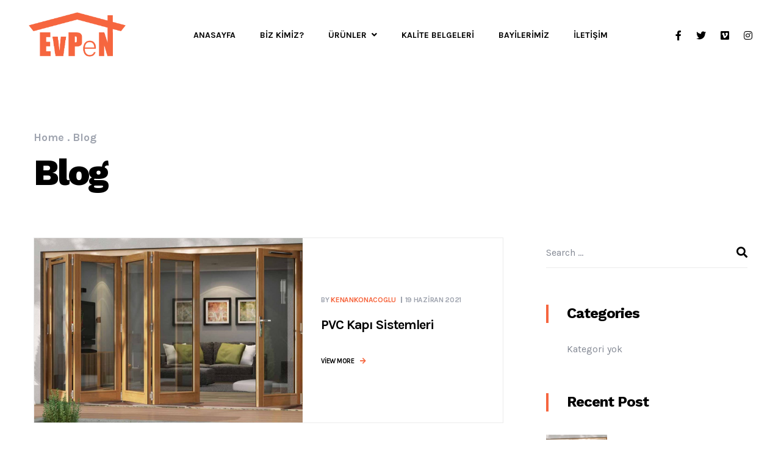

--- FILE ---
content_type: text/html; charset=UTF-8
request_url: https://evpen.com.tr/blog/?post_layout=medium-image&site_layout=right
body_size: 34221
content:
<!DOCTYPE html>
<html lang="tr">
<head>
<meta charset="UTF-8">
<meta name="viewport" content="width=device-width, initial-scale=1">
<link rel="profile" href="http://gmpg.org/xfn/11">

<title>Blog &#8211; Evpen</title>
<meta name='robots' content='max-image-preview:large' />
<link rel='dns-prefetch' href='//fonts.googleapis.com' />
<link rel="alternate" type="application/rss+xml" title="Evpen &raquo; akışı" href="https://evpen.com.tr/feed/" />
<link rel="alternate" type="application/rss+xml" title="Evpen &raquo; yorum akışı" href="https://evpen.com.tr/comments/feed/" />
<style id='wp-img-auto-sizes-contain-inline-css' type='text/css'>
img:is([sizes=auto i],[sizes^="auto," i]){contain-intrinsic-size:3000px 1500px}
/*# sourceURL=wp-img-auto-sizes-contain-inline-css */
</style>
<style id='wp-emoji-styles-inline-css' type='text/css'>

	img.wp-smiley, img.emoji {
		display: inline !important;
		border: none !important;
		box-shadow: none !important;
		height: 1em !important;
		width: 1em !important;
		margin: 0 0.07em !important;
		vertical-align: -0.1em !important;
		background: none !important;
		padding: 0 !important;
	}
/*# sourceURL=wp-emoji-styles-inline-css */
</style>
<link rel='stylesheet' id='wp-block-library-css' href='https://evpen.com.tr/wp-includes/css/dist/block-library/style.min.css?ver=6.9' type='text/css' media='all' />
<style id='global-styles-inline-css' type='text/css'>
:root{--wp--preset--aspect-ratio--square: 1;--wp--preset--aspect-ratio--4-3: 4/3;--wp--preset--aspect-ratio--3-4: 3/4;--wp--preset--aspect-ratio--3-2: 3/2;--wp--preset--aspect-ratio--2-3: 2/3;--wp--preset--aspect-ratio--16-9: 16/9;--wp--preset--aspect-ratio--9-16: 9/16;--wp--preset--color--black: #000000;--wp--preset--color--cyan-bluish-gray: #abb8c3;--wp--preset--color--white: #ffffff;--wp--preset--color--pale-pink: #f78da7;--wp--preset--color--vivid-red: #cf2e2e;--wp--preset--color--luminous-vivid-orange: #ff6900;--wp--preset--color--luminous-vivid-amber: #fcb900;--wp--preset--color--light-green-cyan: #7bdcb5;--wp--preset--color--vivid-green-cyan: #00d084;--wp--preset--color--pale-cyan-blue: #8ed1fc;--wp--preset--color--vivid-cyan-blue: #0693e3;--wp--preset--color--vivid-purple: #9b51e0;--wp--preset--gradient--vivid-cyan-blue-to-vivid-purple: linear-gradient(135deg,rgb(6,147,227) 0%,rgb(155,81,224) 100%);--wp--preset--gradient--light-green-cyan-to-vivid-green-cyan: linear-gradient(135deg,rgb(122,220,180) 0%,rgb(0,208,130) 100%);--wp--preset--gradient--luminous-vivid-amber-to-luminous-vivid-orange: linear-gradient(135deg,rgb(252,185,0) 0%,rgb(255,105,0) 100%);--wp--preset--gradient--luminous-vivid-orange-to-vivid-red: linear-gradient(135deg,rgb(255,105,0) 0%,rgb(207,46,46) 100%);--wp--preset--gradient--very-light-gray-to-cyan-bluish-gray: linear-gradient(135deg,rgb(238,238,238) 0%,rgb(169,184,195) 100%);--wp--preset--gradient--cool-to-warm-spectrum: linear-gradient(135deg,rgb(74,234,220) 0%,rgb(151,120,209) 20%,rgb(207,42,186) 40%,rgb(238,44,130) 60%,rgb(251,105,98) 80%,rgb(254,248,76) 100%);--wp--preset--gradient--blush-light-purple: linear-gradient(135deg,rgb(255,206,236) 0%,rgb(152,150,240) 100%);--wp--preset--gradient--blush-bordeaux: linear-gradient(135deg,rgb(254,205,165) 0%,rgb(254,45,45) 50%,rgb(107,0,62) 100%);--wp--preset--gradient--luminous-dusk: linear-gradient(135deg,rgb(255,203,112) 0%,rgb(199,81,192) 50%,rgb(65,88,208) 100%);--wp--preset--gradient--pale-ocean: linear-gradient(135deg,rgb(255,245,203) 0%,rgb(182,227,212) 50%,rgb(51,167,181) 100%);--wp--preset--gradient--electric-grass: linear-gradient(135deg,rgb(202,248,128) 0%,rgb(113,206,126) 100%);--wp--preset--gradient--midnight: linear-gradient(135deg,rgb(2,3,129) 0%,rgb(40,116,252) 100%);--wp--preset--font-size--small: 13px;--wp--preset--font-size--medium: 20px;--wp--preset--font-size--large: 36px;--wp--preset--font-size--x-large: 42px;--wp--preset--spacing--20: 0.44rem;--wp--preset--spacing--30: 0.67rem;--wp--preset--spacing--40: 1rem;--wp--preset--spacing--50: 1.5rem;--wp--preset--spacing--60: 2.25rem;--wp--preset--spacing--70: 3.38rem;--wp--preset--spacing--80: 5.06rem;--wp--preset--shadow--natural: 6px 6px 9px rgba(0, 0, 0, 0.2);--wp--preset--shadow--deep: 12px 12px 50px rgba(0, 0, 0, 0.4);--wp--preset--shadow--sharp: 6px 6px 0px rgba(0, 0, 0, 0.2);--wp--preset--shadow--outlined: 6px 6px 0px -3px rgb(255, 255, 255), 6px 6px rgb(0, 0, 0);--wp--preset--shadow--crisp: 6px 6px 0px rgb(0, 0, 0);}:where(.is-layout-flex){gap: 0.5em;}:where(.is-layout-grid){gap: 0.5em;}body .is-layout-flex{display: flex;}.is-layout-flex{flex-wrap: wrap;align-items: center;}.is-layout-flex > :is(*, div){margin: 0;}body .is-layout-grid{display: grid;}.is-layout-grid > :is(*, div){margin: 0;}:where(.wp-block-columns.is-layout-flex){gap: 2em;}:where(.wp-block-columns.is-layout-grid){gap: 2em;}:where(.wp-block-post-template.is-layout-flex){gap: 1.25em;}:where(.wp-block-post-template.is-layout-grid){gap: 1.25em;}.has-black-color{color: var(--wp--preset--color--black) !important;}.has-cyan-bluish-gray-color{color: var(--wp--preset--color--cyan-bluish-gray) !important;}.has-white-color{color: var(--wp--preset--color--white) !important;}.has-pale-pink-color{color: var(--wp--preset--color--pale-pink) !important;}.has-vivid-red-color{color: var(--wp--preset--color--vivid-red) !important;}.has-luminous-vivid-orange-color{color: var(--wp--preset--color--luminous-vivid-orange) !important;}.has-luminous-vivid-amber-color{color: var(--wp--preset--color--luminous-vivid-amber) !important;}.has-light-green-cyan-color{color: var(--wp--preset--color--light-green-cyan) !important;}.has-vivid-green-cyan-color{color: var(--wp--preset--color--vivid-green-cyan) !important;}.has-pale-cyan-blue-color{color: var(--wp--preset--color--pale-cyan-blue) !important;}.has-vivid-cyan-blue-color{color: var(--wp--preset--color--vivid-cyan-blue) !important;}.has-vivid-purple-color{color: var(--wp--preset--color--vivid-purple) !important;}.has-black-background-color{background-color: var(--wp--preset--color--black) !important;}.has-cyan-bluish-gray-background-color{background-color: var(--wp--preset--color--cyan-bluish-gray) !important;}.has-white-background-color{background-color: var(--wp--preset--color--white) !important;}.has-pale-pink-background-color{background-color: var(--wp--preset--color--pale-pink) !important;}.has-vivid-red-background-color{background-color: var(--wp--preset--color--vivid-red) !important;}.has-luminous-vivid-orange-background-color{background-color: var(--wp--preset--color--luminous-vivid-orange) !important;}.has-luminous-vivid-amber-background-color{background-color: var(--wp--preset--color--luminous-vivid-amber) !important;}.has-light-green-cyan-background-color{background-color: var(--wp--preset--color--light-green-cyan) !important;}.has-vivid-green-cyan-background-color{background-color: var(--wp--preset--color--vivid-green-cyan) !important;}.has-pale-cyan-blue-background-color{background-color: var(--wp--preset--color--pale-cyan-blue) !important;}.has-vivid-cyan-blue-background-color{background-color: var(--wp--preset--color--vivid-cyan-blue) !important;}.has-vivid-purple-background-color{background-color: var(--wp--preset--color--vivid-purple) !important;}.has-black-border-color{border-color: var(--wp--preset--color--black) !important;}.has-cyan-bluish-gray-border-color{border-color: var(--wp--preset--color--cyan-bluish-gray) !important;}.has-white-border-color{border-color: var(--wp--preset--color--white) !important;}.has-pale-pink-border-color{border-color: var(--wp--preset--color--pale-pink) !important;}.has-vivid-red-border-color{border-color: var(--wp--preset--color--vivid-red) !important;}.has-luminous-vivid-orange-border-color{border-color: var(--wp--preset--color--luminous-vivid-orange) !important;}.has-luminous-vivid-amber-border-color{border-color: var(--wp--preset--color--luminous-vivid-amber) !important;}.has-light-green-cyan-border-color{border-color: var(--wp--preset--color--light-green-cyan) !important;}.has-vivid-green-cyan-border-color{border-color: var(--wp--preset--color--vivid-green-cyan) !important;}.has-pale-cyan-blue-border-color{border-color: var(--wp--preset--color--pale-cyan-blue) !important;}.has-vivid-cyan-blue-border-color{border-color: var(--wp--preset--color--vivid-cyan-blue) !important;}.has-vivid-purple-border-color{border-color: var(--wp--preset--color--vivid-purple) !important;}.has-vivid-cyan-blue-to-vivid-purple-gradient-background{background: var(--wp--preset--gradient--vivid-cyan-blue-to-vivid-purple) !important;}.has-light-green-cyan-to-vivid-green-cyan-gradient-background{background: var(--wp--preset--gradient--light-green-cyan-to-vivid-green-cyan) !important;}.has-luminous-vivid-amber-to-luminous-vivid-orange-gradient-background{background: var(--wp--preset--gradient--luminous-vivid-amber-to-luminous-vivid-orange) !important;}.has-luminous-vivid-orange-to-vivid-red-gradient-background{background: var(--wp--preset--gradient--luminous-vivid-orange-to-vivid-red) !important;}.has-very-light-gray-to-cyan-bluish-gray-gradient-background{background: var(--wp--preset--gradient--very-light-gray-to-cyan-bluish-gray) !important;}.has-cool-to-warm-spectrum-gradient-background{background: var(--wp--preset--gradient--cool-to-warm-spectrum) !important;}.has-blush-light-purple-gradient-background{background: var(--wp--preset--gradient--blush-light-purple) !important;}.has-blush-bordeaux-gradient-background{background: var(--wp--preset--gradient--blush-bordeaux) !important;}.has-luminous-dusk-gradient-background{background: var(--wp--preset--gradient--luminous-dusk) !important;}.has-pale-ocean-gradient-background{background: var(--wp--preset--gradient--pale-ocean) !important;}.has-electric-grass-gradient-background{background: var(--wp--preset--gradient--electric-grass) !important;}.has-midnight-gradient-background{background: var(--wp--preset--gradient--midnight) !important;}.has-small-font-size{font-size: var(--wp--preset--font-size--small) !important;}.has-medium-font-size{font-size: var(--wp--preset--font-size--medium) !important;}.has-large-font-size{font-size: var(--wp--preset--font-size--large) !important;}.has-x-large-font-size{font-size: var(--wp--preset--font-size--x-large) !important;}
/*# sourceURL=global-styles-inline-css */
</style>

<style id='classic-theme-styles-inline-css' type='text/css'>
/*! This file is auto-generated */
.wp-block-button__link{color:#fff;background-color:#32373c;border-radius:9999px;box-shadow:none;text-decoration:none;padding:calc(.667em + 2px) calc(1.333em + 2px);font-size:1.125em}.wp-block-file__button{background:#32373c;color:#fff;text-decoration:none}
/*# sourceURL=/wp-includes/css/classic-themes.min.css */
</style>
<link rel='stylesheet' id='contact-form-7-css' href='https://evpen.com.tr/wp-content/plugins/contact-form-7/includes/css/styles.css?ver=5.4.1' type='text/css' media='all' />
<link rel='stylesheet' id='rs-plugin-settings-css' href='https://evpen.com.tr/wp-content/plugins/revslider/public/assets/css/rs6.css?ver=6.4.11' type='text/css' media='all' />
<style id='rs-plugin-settings-inline-css' type='text/css'>
#rs-demo-id {}
/*# sourceURL=rs-plugin-settings-inline-css */
</style>
<link rel='stylesheet' id='font-awesome-css' href='https://evpen.com.tr/wp-content/themes/thetis/assets/vendors/font-awesome/css/fontawesome.css?ver=5.8.2' type='text/css' media='all' />
<link rel='stylesheet' id='bootstrap-select-css' href='https://evpen.com.tr/wp-content/plugins/g5-core/assets/vendors/bootstrap-select/css/bootstrap-select.min.css?ver=1.13.14' type='text/css' media='all' />
<link rel='stylesheet' id='bootstrap-css' href='https://evpen.com.tr/wp-content/plugins/g5-core/assets/vendors/bootstrap/css/bootstrap.min.css?ver=4.3.1' type='text/css' media='all' />
<link rel='stylesheet' id='slick-css' href='https://evpen.com.tr/wp-content/plugins/g5-core/assets/vendors/slick/slick.min.css?ver=1.8.1' type='text/css' media='all' />
<link rel='stylesheet' id='magnific-popup-css' href='https://evpen.com.tr/wp-content/plugins/g5-core/lib/smart-framework/assets/vendors/magnific-popup/magnific-popup.min.css?ver=1.1.0' type='text/css' media='all' />
<link rel='stylesheet' id='ladda-css' href='https://evpen.com.tr/wp-content/plugins/g5-core/assets/vendors/ladda/ladda-themeless.min.css?ver=1.0.5' type='text/css' media='all' />
<link rel='stylesheet' id='perfect-scrollbar-css' href='https://evpen.com.tr/wp-content/plugins/g5-core/lib/smart-framework/assets/vendors/perfect-scrollbar/css/perfect-scrollbar.min.css?ver=0.6.15' type='text/css' media='all' />
<link rel='stylesheet' id='justifiedGallery-css' href='https://evpen.com.tr/wp-content/plugins/g5-core/assets/vendors/justified-gallery/justifiedGallery.min.css?ver=3.7.0' type='text/css' media='all' />
<link rel='stylesheet' id='spinkit-folding-cube-css' href='https://evpen.com.tr/wp-content/plugins/g5-core/assets/vendors/spinkit/folding-cube.min.css?ver=6.9' type='text/css' media='all' />
<link rel='stylesheet' id='g5core_frontend-css' href='https://evpen.com.tr/wp-content/plugins/g5-core/assets/scss/frontend.min.css?ver=1.3.2' type='text/css' media='all' />
<link rel='stylesheet' id='g5core_xmenu-animate-css' href='https://evpen.com.tr/wp-content/plugins/g5-core/inc/xmenu/assets/css/animate.min.css?ver=3.5.1' type='text/css' media='all' />
<link rel='stylesheet' id='g5blog_frontend-css' href='https://evpen.com.tr/wp-content/plugins/g5-blog/assets/scss/frontend.min.css?ver=1.1.0' type='text/css' media='all' />
<link rel='stylesheet' id='g5element_social_icons-css' href='https://evpen.com.tr/wp-content/plugins/g5-element/assets/shortcode-css/social-icons.min.css?ver=1.1.6' type='text/css' media='all' />
<link rel='stylesheet' id='js_composer_front-css' href='https://evpen.com.tr/wp-content/plugins/js_composer/assets/css/js_composer.min.css?ver=6.6.0' type='text/css' media='all' />
<link rel='stylesheet' id='g5element_vc-frontend-css' href='https://evpen.com.tr/wp-content/plugins/g5-element/assets/css/vc-frontend.min.css?ver=1.1.6' type='text/css' media='all' />
<link rel='stylesheet' id='g5portfolio_frontend-css' href='https://evpen.com.tr/wp-content/plugins/g5-portfolio/assets/scss/frontend.min.css?ver=1.0.5' type='text/css' media='all' />
<link rel='stylesheet' id='g5services_frontend-css' href='https://evpen.com.tr/wp-content/plugins/g5-services/assets/scss/frontend.min.css?ver=1.0.3' type='text/css' media='all' />
<link rel='stylesheet' id='thetis-style-css' href='https://evpen.com.tr/wp-content/themes/thetis/style.min.css?ver=1.0.0' type='text/css' media='all' />
<link rel='stylesheet' id='thetis-portfolio-css' href='https://evpen.com.tr/wp-content/themes/thetis/assets/css/portfolio.css?ver=1.0.0' type='text/css' media='all' />
<link rel='stylesheet' id='thetis-services-css' href='https://evpen.com.tr/wp-content/themes/thetis/assets/css/services.css?ver=1.0.0' type='text/css' media='all' />
<link rel='stylesheet' id='gsf_google-fonts-css' href='https://fonts.googleapis.com/css?family=Karla%3A400i%2C400%2C700i%2C700%7CWork+Sans%3A100%2C200%2C300%2C400%2C500%2C600%2C700%2C800%2C900&#038;subset=latin%2Clatin-ext&#038;ver=6.9' type='text/css' media='all' />
<script type="text/javascript" src="https://evpen.com.tr/wp-includes/js/jquery/jquery.min.js?ver=3.7.1" id="jquery-core-js"></script>
<script type="text/javascript" src="https://evpen.com.tr/wp-includes/js/jquery/jquery-migrate.min.js?ver=3.4.1" id="jquery-migrate-js"></script>
<script type="text/javascript" src="https://evpen.com.tr/wp-content/plugins/g5-core/assets/vendors/waypoints/jquery.waypoints.min.js?ver=4.0.1" id="waypoints-js"></script>
<script type="text/javascript" src="https://evpen.com.tr/wp-content/plugins/revslider/public/assets/js/rbtools.min.js?ver=6.4.8" id="tp-tools-js"></script>
<script type="text/javascript" src="https://evpen.com.tr/wp-content/plugins/revslider/public/assets/js/rs6.min.js?ver=6.4.11" id="revmin-js"></script>
<link rel="https://api.w.org/" href="https://evpen.com.tr/wp-json/" /><link rel="EditURI" type="application/rsd+xml" title="RSD" href="https://evpen.com.tr/xmlrpc.php?rsd" />
<meta name="generator" content="WordPress 6.9" />
<style type="text/css" id="g5core-custom-css"> .text-color,body {  color: #858a95;}.gel-heading-subtitle, .gel-icon-box-style-08 .btn-box .btn.btn-link:after, .gel-counter, .gel-video-text, .gel-testimonial .author-attr .gel-testimonial-name, .gel-our-team-name, .slick-arrows .slick-arrow:hover, .gel-image-box .btn.btn-link:after, .site-info a, ul.breadcrumbs li.breadcrumb-leaf, .g5core-breadcrumbs li.breadcrumb-leaf, .slick-dots li.slick-active,.slick-dots li:hover,.slick-arrow:active,.slick-dots li:active,.slick-arrow:focus,.slick-dots li:focus, .g5core__cate-filer li:hover, .g5core__cate-filer li:active, .g5core__cate-filer li.active, .wp-block-button.is-style-outline .wp-block-button__link:not(.has-text-color), .wp-block-archives li > a:hover,.wp-block-categories li > a:hover, .wp-block-archives .current-cat > a,.wp-block-categories .current-cat > a, .wp-block-latest-posts a:hover,.wp-block-latest-comments a:hover, .article-post .entry-title a:hover, .article-post .entry-meta a:hover, .article-post .entry-meta .meta-author .title-meta-author, .author-info-content .name a:hover, .comment-form a:hover, .comment-list li.pingback .comment-body .edit-link a:hover,.comment-list li.trackback .comment-body .edit-link a:hover, .comment-list .comment-author .fn > a:hover, .comment-list .reply a:hover,.comment-list .comment-metadata a:hover, .comment-list .comment-reply-title small a:hover, .page-numbers:not(ul).current, .page-numbers:not(ul):hover, ul.g5blog__post-meta li.meta-author span, ul.g5blog__post-meta li a:hover, .g5blog__post-title:hover, .g5blog__loop-more:after, .g5blog__loop-more:hover, .g5blog__single-meta-tag a:hover, .g5blog__single-meta-tag a:focus, .g5blog__post-grid-2 ul.g5blog__post-meta, .primary-sidebar .widget-title:before, .widget_search input:focus + button:before, .widget_rss ul a:hover,.widget_recent_entries ul a:hover,.widget_recent_comments ul a:hover,.widget_meta ul a:hover, .widget_archive ul li > a:hover,.widget_categories ul li > a:hover,.widget_nav_menu ul li > a:hover,.widget_pages ul li > a:hover, .widget_archive ul .current-cat > a,.widget_categories ul .current-cat > a,.widget_nav_menu ul .current-cat > a,.widget_pages ul .current-cat > a, .tagcloud a:hover, .content-404-wrapper h2 {  color: #f6663f;}.slick-hover-accent .slick-arrows .slick-arrow:hover {  color: #f6663f !important;}.icon-box-hover-line-bt .gel-icon-box:after, .menu-horizontal > .menu-item > a:before, .menu-horizontal .sub-menu .menu-item > a:before, div.x-mega-sub-menu .gel-list .gel-list-item:before, .g5core-back-to-top:focus, .g5core-back-to-top:hover, .g5core__paging.next-prev > a:not(.disable):hover,ul.g5core__share-list li a:hover,  .post-navigation .nav-links > div:hover, .page-numbers:not(ul).prev:hover, .page-numbers:not(ul).next:hover, .page-links > .page-links-text,.g5blog__post-grid-2 .g5blog__post-featured:before {  background-color:#f6663f;}blockquote, .g5core__paging.next-prev > a:not(.disable):hover,ul.g5core__share-list li a:hover,  .wp-block-quote, .wp-block-quote[style*="text-align:right"], .wp-block-quote[style*="text-align: right"], .wp-block-quote.is-style-large, .wp-block-quote.is-large, .wp-block-button.is-style-outline .wp-block-button__link:hover, .post-navigation .nav-links > div:hover, .page-numbers:not(ul).prev:hover, .page-numbers:not(ul).next:hover, .page-links > .page-links-text, .widget_search input:focus {  border-color: #f6663f;}.btn.btn-accent.btn-link {  color: #f6663f;}.btn.btn-accent.btn-outline:focus, .btn.btn-accent.btn-outline:hover, .btn.btn-accent.btn-outline:active {  background-color: #f6663f;  color: #fff;  border-color: #f6663f;}.btn.btn-accent:focus, .btn.btn-accent:hover, .btn.btn-accent:active {  color: #fff;  background-color: #f4491a;  border-color: #f43f0e;}.btn.btn-accent {  color: #fff;  background-color: #f6663f;  border-color: #f6663f;}.btn.btn-link,button.btn-link,input[type=button].btn-link,input[type=reset].btn-link,input[type=submit].btn-link {  color: #f6663f;}.btn.btn-outline:focus, .btn.btn-outline:hover, .btn.btn-outline:active,button.btn-outline:focus,button.btn-outline:hover,button.btn-outline:active,input[type=button].btn-outline:focus,input[type=button].btn-outline:hover,input[type=button].btn-outline:active,input[type=reset].btn-outline:focus,input[type=reset].btn-outline:hover,input[type=reset].btn-outline:active,input[type=submit].btn-outline:focus,input[type=submit].btn-outline:hover,input[type=submit].btn-outline:active {  background-color: #f6663f;  color: #fff;  border-color: #f6663f;}.btn,button,input[type=button],input[type=reset],input[type=submit] {  color: #fff;  background-color: #f6663f;  border-color: #f6663f;}::-moz-selection {  background-color: #f6663f;  color: #fff;}::selection {  background-color: #f6663f;  color: #fff;}.wp-block-button__link:not(.has-background):not(.has-text-color) {  color: #fff;  background-color: #f6663f;  border-color: #f6663f;}.wp-block-button:not(.is-style-outline) .wp-block-button__link:hover {  color: #fff;  background-color: #f6663f;  border-color: #f6663f;}.wp-block-button.is-style-outline .wp-block-button__link:hover {  background-color: #f6663f !important;}@media (min-width: 1200px) {  .custom-our-project-05 .g5portfolio__post-skin-modern.modern-center .g5portfolio__post-content {    background-color: #f6663f;  }}.accent-foreground-color,.g5core-back-to-top:focus,.g5core-back-to-top:hover,.g5core__paging.next-prev > a:not(.disable):hover,ul.g5core__share-list li a:hover,.wp-block-button.is-style-outline .wp-block-button__link:hover,.post-navigation .nav-links > div:hover,.page-numbers:not(ul).prev:hover,.page-numbers:not(ul).next:hover {  color: #fff;}.g5portfolio__post-title:hover, .g5portfolio__post-cat a:hover {  color: #f6663f;}.g5portfolio__single-navigation .nav-links > div.disabled:hover,.g5portfolio__single-navigation .nav-links > div a:hover, .g5portfolio__single-meta > div:before,.g5element__portfolio-slider .slick-arrow:hover,.g5portfolio__single .slick-arrow:hover,.g5portfolio__single-gallery .slick-arrow:hover {  background-color: #f6663f;  color: #fff;}.g5portfolio__single-navigation .nav-links > div.disabled:hover,.g5portfolio__single-navigation .nav-links > div a:hover,  .g5element__portfolio-slider .slick-arrow:hover,.g5portfolio__single .slick-arrow:hover,.g5portfolio__single-gallery .slick-arrow:hover {  border-color: #f6663f;}.g5services__post-cat:hover, .g5services__post-title:hover, .g5services__loop-view-more:hover, .g5services__loop-view-more i {  color: #f6663f;}.g5services__single-navigation .nav-links > div.disabled:hover,.g5services__single-navigation .nav-links > div a:hover {  background-color:#f6663f;}.g5services__single-navigation .nav-links > div.disabled:hover,.g5services__single-navigation .nav-links > div a:hover {  border-color: #f6663f;}   .border-color,hr,table th,table td,table thead th,.icon-box-border .gel-icon-box,.icon-box-hover-bg .gel-icon-box,.clients-grid,.clients-grid .wpb_column:before,.clients-grid .wpb_column:after,.border-client .wpb_wrapper,.custom-our-team .gel-our-team-inner,.our-team-hover-card-flip .gel-our-team-inner,.image-box-content-border .gel-image-box .content-box,.site-header .site-navigation,.site-header .search-form-wrapper .search-form,ul.g5core__share-list li a,.wp-block-table th,.wp-block-table td,ul.wp-block-latest-posts.is-grid li,.post-navigation .nav-links > div,.page-links > .page-links-text,.page-links > a,.g5blog__single,.g5blog__post-medium-image .g5blog__post-inner,.g5blog__post-grid-2 .g5blog__post-inner,.widget_search input,.widget_calendar caption {  border-color:#ebebeb;}.border-color,.contact-sidebar-services,.g5services__post-skin-bordered .g5services__post-content,.g5services__single {   border-color:#ebebeb;}.border-color,.g5portfolio__single {  border-color:#ebebeb;}.border-color,hr,table th,table td,table thead th,.wp-block-table th,.wp-block-table td,ul.wp-block-latest-posts.is-grid li {  border-color:#ebebeb;}.heading-color,h1,h2,h3,h4,h5,h6,.h1,.h2,.h3,.h4,.h5,.h6,blockquote p,.gel-icon-box-style-08 .btn-box .btn.btn-link,.gel-icon-box-style-08 .btn-box .btn.btn-link:hover,.gel-icon-box-style-08 .btn-box .btn.btn-link:active,.white-text-color .thetis-contact select option,.slick-arrows,.slick-slider.white-text-color .slick-arrows .slick-arrow:hover,.slick-arrows-light .slick-arrows .slick-arrow:hover,.site-branding-text .site-title a,div.x-mega-sub-menu .gel-list .gel-list-item:hover,.page-main-title,.g5core__paging.next-prev > a,.comments-area .comments-title,.comments-area .comment-reply-title,.comment-list li.pingback .comment-body a:not(.comment-edit-link),.comment-list li.trackback .comment-body a:not(.comment-edit-link),.comment-list .comment-author .fn,.comment-list .reply,.post-navigation .nav-links .nav-title,.page-numbers:not(ul).prev,.page-numbers:not(ul).next,.g5blog__loop-more,.g5blog__single-meta-tag .g5blog__tag-label,.g5blog__block-title,.widget .widget-title,.widget_search button:before,.tagcloud label {  color: #000;}.heading-color,.g5services__loop-view-more,.g5services__single-navigation .nav-links > div.disabled,.g5services__single-navigation .nav-links > div a,.g5services__single-related-wrap h4 {  color: #000;}.heading-color,.g5portfolio__post-title,.custom-our-project-05 .g5element__portfolio-slider .slick-arrow:hover,.g5portfolio__single-navigation .nav-links > div.disabled,.g5portfolio__single-navigation .nav-links > div a,.g5portfolio__single-meta label,.g5portfolio__single-related-wrap h4 {   color: #000;}.edit-post-layout__content .editor-post-title__block .editor-post-title__input {   color: #000;}   .caption-color {  color: #9fa4af;}      textarea:-moz-placeholder,select:-moz-placeholder,input[type]:-moz-placeholder {  color: #858a95;}textarea::-moz-placeholder,select::-moz-placeholder,input[type]::-moz-placeholder {  color: #858a95;}textarea:-ms-input-placeholder,select:-ms-input-placeholder,input[type]:-ms-input-placeholder {  color: #858a95;}textarea::-webkit-input-placeholder,select::-webkit-input-placeholder,input[type]::-webkit-input-placeholder {  color: #858a95;}    .btn.btn-primary {   color: #fff;  background-color: #ed2151;  border-color: #ed2151;}.btn.btn-primary.btn-outline:focus, .btn.btn-primary.btn-outline:hover, .btn.btn-primary.btn-outline:active {   background-color: #ed2151;  color: #fff;  border-color: #ed2151;}.btn.btn-primary.btn-link {  color:#ed2151;} .thetis-contact .wpcf7-not-valid {  border-color: #ed2151 !important;}.primary-color {  color: #ed2151;}.primary-bg-color,.thetis-contact + .wpcf7-validation-errors {  background-color:#ed2151;}.wpcf7-not-valid {border-color: #ed2151 !important;}         .btn.btn-secondary {  color: #fff;  background-color: #331d7f;  border-color: #331d7f;}.btn.btn-secondary.btn-outline:focus, .btn.btn-secondary.btn-outline:hover, .btn.btn-secondary.btn-outline:active {  background-color: #331d7f;  color: #fff;  border-color: #331d7f;}.btn.btn-secondary.btn-link {   color: #331d7f;}.secondary-color {  color: #331d7f;}.secondary-bg-color,.icon-box-hover-line-bt .gel-icon-box {    background-color: #331d7f;}   .btn.btn-dark {  color: #fff;  background-color: #222;  border-color: #222;}.btn.btn-dark.btn-outline:focus, .btn.btn-dark.btn-outline:hover, .btn.btn-dark.btn-outline:active {  background-color: #222;  color: #fff;  border-color: #222;}.btn.btn-dark.btn-link {  color: #222;}.btn.btn-light {  color: #222;  background-color: #fafafa;  border-color: #fafafa;}.btn.btn-light:focus, .btn.btn-light:hover, .btn.btn-light:active {  color: #222;  background-color: #e6e6e6;  border-color: #e0e0e0;}.btn.btn-light.btn-outline:focus, .btn.btn-light.btn-outline:hover, .btn.btn-light.btn-outline:active {  background-color: #fafafa;  color: #222;  border-color: #fafafa;}.btn.btn-light.btn-link {  color: #fafafa;}select {  background-image: linear-gradient(45deg, transparent 50%,  #f6663f 50%), linear-gradient(135deg, #f6663f 50%,transparent 50%);}.bg-gradient {  background: linear-gradient(330deg,  #f6663f  0%, #ed2151);}.icon-box-hover-bg .gel-icon-box:hover {  background: linear-gradient(300deg,  #f6663f 0%, #ed2151);}.custom-our-team .gel-our-team:hover .gel-our-team-inner {   background: linear-gradient(300deg,  #f6663f 0%, #ed2151);}@media (min-width: 1200px) { .our-team-hover-card-flip .gel-our-team .flip-card-back {    background: linear-gradient(300deg,  #f6663f 0%, #ed2151);  }}.btn.btn-gradient {  background: linear-gradient(300deg,  #f6663f 0%, #ed2151);}.btn.btn-gradient:hover {  background: linear-gradient(300deg,  #f6663f 0%, #ed2151);}.footer-gradient {  background: linear-gradient(300deg,  #f6663f 0%, #ed2151);}.g5portfolio__post-default .g5core__entry-thumbnail:after {    background: linear-gradient(300deg,  #f6663f 0%, #ed2151);}.g5portfolio__post-skin-modern.modern-bottom-left .g5portfolio__post-featured:hover .g5core__entry-thumbnail:after{background: linear-gradient(300deg,  #f6663f 0%, #ed2151);}      .font-body,body,.gel-heading-custom .gel-heading-title,.heading-client-logo .gel-heading-title,div.x-mega-sub-menu .gel-heading-title,.g5core-site-footer .widget .widget-title {  font-family: Karla;}.font-primary,.custom-title-404 h1,.gel-heading-title,.gel-counter,.site-branding-text .site-title,.page-main-title,.article-post .entry-title,.comments-area .comments-title,.comments-area .comment-reply-title,.g5blog__post-meta-date span.day,.g5blog__single-title,.g5blog__block-title,.g5blog__post-large-image .g5blog__post-title,.widget .widget-title {   font-family: Work Sans;}.font-primary,.g5services__single-related-wrap h4,.g5services__single-title { font-family: Work Sans;}.font-primary,.g5portfolio__single-title,.g5portfolio__single-related-wrap h4 {   font-family: Work Sans;}.font-primary,.custom-title-404 h1,.article-post .entry-title {   font-family: Work Sans;}                .g5core__image-size-thumbnail:before {                    padding-top: 100%;                }                .g5core__image-size-medium:before {                    padding-top: 100%;                }                .g5core__image-size-large:before {                    padding-top: 100%;                }                .g5core__image-size-1536x1536:before {                    padding-top: 100%;                }                .g5core__image-size-2048x2048:before {                    padding-top: 100%;                }                .g5core__image-size-thetis-featured-image:before {                    padding-top: 56.25%;                }            .g5blog__single-layout-6 .g5core-page-title + .g5blog__single-featured{                padding-top: 35px;            }.vc_progress_bar .vc_general.vc_single_bar.vc_progress-bar-color-accent .vc_bar,.vc_progress_bar.vc_progress-bar-color-accent .vc_single_bar .vc_bar {    background-color: #f6663f;}.vc_progress_bar .vc_general.vc_single_bar.vc_progress-bar-color-accent .vc_label,.vc_progress_bar.vc_progress-bar-color-accent .vc_single_bar .vc_label {    color: #fff;}.vc_progress_bar .vc_general.vc_single_bar.vc_progress-bar-color-primary .vc_bar,.vc_progress_bar.vc_progress-bar-color-primary .vc_single_bar .vc_bar {    background-color: #ed2151;}.vc_progress_bar .vc_general.vc_single_bar.vc_progress-bar-color-primary .vc_label,.vc_progress_bar.vc_progress-bar-color-primary .vc_single_bar .vc_label {    color: #fff;}.vc_progress_bar .vc_general.vc_single_bar.vc_progress-bar-color-secondary .vc_bar,.vc_progress_bar.vc_progress-bar-color-secondary .vc_single_bar .vc_bar {    background-color: #331d7f;}.vc_progress_bar .vc_general.vc_single_bar.vc_progress-bar-color-secondary .vc_label,.vc_progress_bar.vc_progress-bar-color-secondary .vc_single_bar .vc_label {    color: #fff;}body {font-family: Karla;font-size: 16px;font-weight: 400;font-style: normal;text-transform: none;letter-spacing: 0em;}h1 {font-family: Karla;font-size: 48px;font-weight: 700;font-style: normal;text-transform: none;letter-spacing: -0.05em;}h2 {font-family: Karla;font-size: 36px;font-weight: 700;font-style: normal;text-transform: none;letter-spacing: -0.05em;}h3 {font-family: Karla;font-size: 30px;font-weight: 700;font-style: normal;text-transform: none;letter-spacing: -0.05em;}h4 {font-family: Karla;font-size: 24px;font-weight: 700;font-style: normal;text-transform: none;letter-spacing: -0.05em;}h5 {font-family: Karla;font-size: 20px;font-weight: 700;font-style: normal;text-transform: none;letter-spacing: -0.05em;}h6 {font-family: Karla;font-size: 16px;font-weight: 700;font-style: normal;text-transform: none;letter-spacing: 0em;}.display-1 {font-family: Karla!important;font-size: 16px;font-weight: 400!important;font-style: normal!important;text-transform: none!important;letter-spacing: 0em!important;}.display-2 {font-family: Karla!important;font-size: 16px;font-weight: 400!important;font-style: normal!important;text-transform: none!important;letter-spacing: 0em!important;}.display-3 {font-family: Karla!important;font-size: 16px;font-weight: 400!important;font-style: normal!important;text-transform: none!important;letter-spacing: 0em!important;}.display-4 {font-family: Karla!important;font-size: 16px;font-weight: 400!important;font-style: normal!important;text-transform: none!important;letter-spacing: 0em!important;}body {color:#858a95}.text-color{color:#858a95!important}.accent-text-color{color:#f6663f!important}.accent-text-hover-color:hover{color:#f6663f!important}.accent-bg-color{background-color:#f6663f!important}.accent-bg-hover-color:hover{background-color:#f6663f!important}.accent-border-color{border-color:#f6663f!important}.accent-border-hover-color:hover{border-color:#f6663f!important}.border-text-color{color:#ebebeb!important}.border-text-hover-color:hover{color:#ebebeb!important}.border-bg-color{background-color:#ebebeb!important}.border-bg-hover-color:hover{background-color:#ebebeb!important}.border-border-color{border-color:#ebebeb!important}.border-border-hover-color:hover{border-color:#ebebeb!important}.heading-text-color{color:#000!important}.heading-text-hover-color:hover{color:#000!important}.heading-bg-color{background-color:#000!important}.heading-bg-hover-color:hover{background-color:#000!important}.heading-border-color{border-color:#000!important}.heading-border-hover-color:hover{border-color:#000!important}.caption-text-color{color:#9fa4af!important}.caption-text-hover-color:hover{color:#9fa4af!important}.caption-bg-color{background-color:#9fa4af!important}.caption-bg-hover-color:hover{background-color:#9fa4af!important}.caption-border-color{border-color:#9fa4af!important}.caption-border-hover-color:hover{border-color:#9fa4af!important}.placeholder-text-color{color:#858a95!important}.placeholder-text-hover-color:hover{color:#858a95!important}.placeholder-bg-color{background-color:#858a95!important}.placeholder-bg-hover-color:hover{background-color:#858a95!important}.placeholder-border-color{border-color:#858a95!important}.placeholder-border-hover-color:hover{border-color:#858a95!important}.primary-text-color{color:#ed2151!important}.primary-text-hover-color:hover{color:#ed2151!important}.primary-bg-color{background-color:#ed2151!important}.primary-bg-hover-color:hover{background-color:#ed2151!important}.primary-border-color{border-color:#ed2151!important}.primary-border-hover-color:hover{border-color:#ed2151!important}.secondary-text-color{color:#331d7f!important}.secondary-text-hover-color:hover{color:#331d7f!important}.secondary-bg-color{background-color:#331d7f!important}.secondary-bg-hover-color:hover{background-color:#331d7f!important}.secondary-border-color{border-color:#331d7f!important}.secondary-border-hover-color:hover{border-color:#331d7f!important}.dark-text-color{color:#222!important}.dark-text-hover-color:hover{color:#222!important}.dark-bg-color{background-color:#222!important}.dark-bg-hover-color:hover{background-color:#222!important}.dark-border-color{border-color:#222!important}.dark-border-hover-color:hover{border-color:#222!important}.light-text-color{color:#fafafa!important}.light-text-hover-color:hover{color:#fafafa!important}.light-bg-color{background-color:#fafafa!important}.light-bg-hover-color:hover{background-color:#fafafa!important}.light-border-color{border-color:#fafafa!important}.light-border-hover-color:hover{border-color:#fafafa!important}.gray-text-color{color:#898989!important}.gray-text-hover-color:hover{color:#898989!important}.gray-bg-color{background-color:#898989!important}.gray-bg-hover-color:hover{background-color:#898989!important}.gray-border-color{border-color:#898989!important}.gray-border-hover-color:hover{border-color:#898989!important}a {color:#f6663f}a:hover {color:#f88d70}h1, h2, h3, h4, h5, h6 {color:#000}.wp-block-image figcaption {color:#9fa4af}textarea:-moz-placeholder,select:-moz-placeholder,input[type]:-moz-placeholder {color: #858a95;}textarea::-moz-placeholder,select::-moz-placeholder,input[type]::-moz-placeholder {color: #858a95;}textarea:-ms-input-placeholder,select:-ms-input-placeholder,input[type]:-ms-input-placeholder {color: #858a95;}textarea::-webkit-input-placeholder,select::-webkit-input-placeholder,input[type]::-webkit-input-placeholder {color: #858a95;}#site-wrapper{background-color: #fff;}body.site-style-boxed{background-color: #fff;}@media screen and (max-width: 991px) {#site-header {display: none;}#site-mobile-header {display: block;}body.g5core-is-header-vertical.g5core-is-header-vertical-left {padding-left: 0;}body.g5core-is-header-vertical.g5core-is-header-vertical-right {padding-right: 0;}.x-mega-sub-menu .vc_column_container {width: 100%;    }}@media (min-width: 992px) {body.g5core__stretched_content .g5core__single-breadcrumbs > .container,body.g5core__stretched_content #primary-content > .container,.g5core-site-header.header-layout-stretched .g5core-header-bellow > .container, .g5core-site-header.header-layout-stretched .g5core-header-above > .container,  .g5core-site-header.header-layout-stretched .g5core-header-navigation > .container,   .g5core-site-header.header-layout-stretched .g5core-top-bar-desktop > .container,    .g5core-site-header.header-layout-stretched .g5core-header-desktop-wrapper > .container,     .g5core-site-footer.footer-layout-stretched > .container{    max-width: 95%;}}.g5core-site-header,.g5core-header-vertical {background-color: #fff;color: #000000;}.g5core-site-header.header-border-bottom {border-bottom: solid 1px #ebebeb;}.g5core-header-customize ul.g5core-social-networks.g5core-social-networks a:hover,.g5core-header-desktop-wrapper .site-branding-text .site-title a:hover,.g5core-header-desktop-wrapper .menu-horizontal > .menu-current > a,.g5core-header-desktop-wrapper .menu-horizontal > .current-menu-parent > a,.g5core-header-desktop-wrapper .menu-horizontal > .current-menu-ancestor > a,.g5core-header-desktop-wrapper .menu-horizontal > .current-menu-item > a,.g5core-header-desktop-wrapper .menu-horizontal > .menu-item > a:hover,.g5core-header-desktop-wrapper .menu-horizontal > .menu-item > a:focus,.g5core-header-desktop-wrapper .site-branding-text .site-title a:hover,.g5core-header-desktop-wrapper .g5core-search-button a:hover,.g5core-header-desktop-wrapper .g5core-login-button a:hover,.g5core-header-desktop-wrapper .toggle-icon:hover, .g5core-header-desktop-wrapper .g5shop_header-action-icon:hover {color: #000000;}.g5core-header-desktop-wrapper .select2-container--default.select2-container--default .select2-selection--single,.g5core-header-desktop-wrapper .g5core-search-form select,.g5core-header-desktop-wrapper .g5core-search-form input[type=search] {border-color: #ebebeb;} .g5core-header-desktop-wrapper .g5core-search-form .remove,.g5core-header-desktop-wrapper .g5core-search-form input[type=search]::placeholder,.g5core-header-desktop-wrapper .g5core-search-form button {color: #9fa4af;}.g5core-header-navigation {background-color: #fff;color: #000000;}.g5core-header-navigation.navigation-bordered-top {border-top-color: #ebebeb;}.g5core-header-navigation.navigation-bordered-bottom {border-bottom-color: #ebebeb;}.g5core-header-navigation ul.g5core-social-networks.g5core-social-networks a:hover,.g5core-header-navigation .g5shop_header-action-icon:hover,.g5core-header-navigation .menu-horizontal > .menu-current > a,.g5core-header-navigation .menu-horizontal > .current-menu-parent > a,.g5core-header-navigation .menu-horizontal > .current-menu-ancestor > a,.g5core-header-navigation .menu-horizontal > .current-menu-item > a,.g5core-header-navigation .menu-horizontal > .menu-item > a:hover,.g5core-header-navigation .site-branding-text .site-title a:hover,.g5core-header-navigation .g5core-search-button a:hover,.g5core-header-navigation .g5core-login-button a:hover,.g5core-header-navigation .toggle-icon:hover {color: #000000;}.g5core-header-navigation .select2-container--default.select2-container--default .select2-selection--single,.g5core-header-navigation .g5core-search-form select,.g5core-header-navigation .g5core-search-form input[type=search] {border-color: #ebebeb;}.g5core-header-navigation .g5core-search-form input[type=search]::placeholder,.g5core-header-navigation .g5core-search-form button {color: #9fa4af;}.sticky-area-wrap.sticky .sticky-area {background-color: #fff;color: #000000;}.sticky-area-wrap.sticky .menu-horizontal > .menu-item > a,.sticky-area-wrap.sticky .site-branding-text .site-title a,.sticky-area-wrap.sticky .g5core-search-button a,.sticky-area-wrap.sticky .g5core-login-button a,.sticky-area-wrap.sticky .toggle-icon {color: #000000;}.sticky-area-wrap.sticky .menu-horizontal > .menu-current > a,.sticky-area-wrap.sticky .menu-horizontal > .current-menu-parent > a,.sticky-area-wrap.sticky .menu-horizontal > .current-menu-ancestor > a,.sticky-area-wrap.sticky .menu-horizontal > .current-menu-item > a,.sticky-area-wrap.sticky .menu-horizontal > .menu-item > a:hover,.sticky-area-wrap.sticky .site-branding-text .site-title a:hover,.sticky-area-wrap.sticky .g5core-search-button a:hover,.sticky-area-wrap.sticky .g5core-login-button a:hover,.sticky-area-wrap.sticky .toggle-icon:hover,.sticky-area-wrap.sticky .g5shop_header-action-icon:hover{color: #000000;}.sticky-area-wrap.sticky .select2-container--default.select2-container--default .select2-selection--single,.sticky-area-wrap.sticky .g5core-search-form select,.sticky-area-wrap.sticky .g5core-search-form input[type=search] {border-color: #ebebeb;}.sticky-area-wrap.sticky .g5core-search-form input[type=search]::placeholder,.sticky-area-wrap.sticky .g5core-search-form button {color: #9fa4af;}.g5core-mobile-header-wrapper {background-color: #fff;color: #000;}.g5core-mobile-header-wrapper.border-bottom {border-bottom: solid 1px #ebebeb;}.g5core-mobile-header-wrapper .g5core-search-button a:hover,.g5core-mobile-header-wrapper .g5core-login-button a:hover,.g5core-mobile-header-wrapper .toggle-icon:hover,.g5core-mobile-header-wrapper .g5shop_header-action-icon:hover{color: #f6663f;}.sticky-area-wrap.sticky .g5core-mobile-header-wrapper.sticky-area {background-color: #fff;color: #000;}.sticky-area-wrap.sticky .g5core-mobile-header-wrapper.sticky-area .g5core-search-button a,.sticky-area-wrap.sticky .g5core-mobile-header-wrapper.sticky-area .g5core-login-button a,.sticky-area-wrap.sticky .g5core-mobile-header-wrapper.sticky-area .toggle-icon {color: #000;}.sticky-area-wrap.sticky .g5core-mobile-header-wrapper.sticky-area.border-bottom {border-bottom: solid 1px #ebebeb;}.sticky-area-wrap.sticky .g5core-mobile-header-wrapper.sticky-area .g5core-search-button a:hover,.sticky-area-wrap.sticky .g5core-mobile-header-wrapper.sticky-area .g5core-login-button a:hover,.sticky-area-wrap.sticky .g5core-mobile-header-wrapper.sticky-area .toggle-icon:hover {color: #f6663f;}.g5core-top-bar-desktop {background-color: #f6f6f6;color: #1b1b1b;}.g5core-top-bar-desktop .g5core-login-button a:hover,.g5core-top-bar-desktop .g5core-top-bar-item a:hover {color: #999;}.top-bar-desktop-border-bottom {border-bottom: solid 1px #eee;}.g5core-top-bar-mobile {background-color: #f6f6f6;color: #1b1b1b;}.g5core-top-bar-mobile .g5core-login-button a:hover,.g5core-top-bar-mobile .g5core-top-bar-item a:hover {color: #999;}.top-bar-mobile-border-bottom {border-bottom: solid 1px #eee;}.g5core-header-desktop-wrapper .menu-horizontal .sub-menu {background-color: #fff;color: #858a95;}.g5core-header-desktop-wrapper .menu-horizontal .sub-menu .menu-item > a {color: inherit;}.g5core-header-desktop-wrapper .menu-horizontal .sub-menu .menu-item .x-mega-sub-menu .gel-heading-title {color: #000;}.menu-horizontal .sub-menu .menu-item.menu-current > a,.menu-horizontal .sub-menu .menu-item.current-menu-parent > a,.menu-horizontal .sub-menu .menu-item.current-menu-ancestor > a,.menu-horizontal .sub-menu .menu-item.current-menu-item > a,.g5core-header-desktop-wrapper .menu-horizontal .sub-menu .menu-item > a:hover,.g5core-header-desktop-wrapper .menu-horizontal .sub-menu .menu-item .x-mega-sub-menu div.gel-list .item-list:hover,.g5core-header-desktop-wrapper .menu-horizontal .sub-menu .menu-item .x-mega-sub-menu div.gel-list .current-menu-item > a{color: #000;background-color: #ebebeb;}.g5core-header-desktop-wrapper .menu-horizontal .sub-menu .menu-item {border-bottom-color: #ebebeb;}.menu-vertical.navigation-bordered {border-top-color: #ebebeb;}.menu-vertical.navigation-bordered > .menu-item {border-bottom-color: #ebebeb;}.menu-vertical .menu-item:hover > a {color: #000000;}.menu-vertical > .menu-item > a {color: #000000;}.menu-vertical .sub-menu {background-color: #fff;border-color: #ebebeb;}.menu-vertical .sub-menu .menu-item {border-bottom-color: #ebebeb;}.menu-vertical .sub-menu .menu-item > a {color: #858a95;}.menu-vertical .sub-menu .menu-item > a:hover {color: #000;}.g5core-top-bar,.g5core-top-bar .menu-horizontal > .menu-item > a,.g5core-top-bar .g5core-login-button a {font-family: Karla;font-size: 0.75rem;font-weight: 700;font-style: normal;text-transform: uppercase;letter-spacing: -0.05em;}.menu-popup > .menu-item > a,.menu-horizontal > .menu-item > a,.menu-vertical > .menu-item > a {font-family: Karla;font-size: 14px;font-weight: 700;font-style: normal;text-transform: uppercase;letter-spacing: 0em;}.menu-popup .sub-menu .menu-item > a,.menu-horizontal .sub-menu .menu-item > a,.menu-vertical .sub-menu .menu-item > a,.g5core-header-desktop-wrapper .x-mega-sub-menu div.gel-list .item-list{font-family: Karla;font-size: 17px;font-weight: 400;font-style: normal;text-transform: none;letter-spacing: -0.05em;}.site-branding-text .site-title {font-family: Work Sans;font-size: 2rem;font-weight: 700;font-style: normal;text-transform: none;letter-spacing: 0em;}.g5core-site-branding .site-logo {max-height: 100px;}.g5core-site-branding .site-logo-svg {height: 100px;}.g5core-header-above .g5core-site-branding .site-logo,.g5core-header-bellow .g5core-site-branding .site-logo {max-height: 100px;}.g5core-header-above .g5core-site-branding .site-logo-svg,.g5core-header-bellow .g5core-site-branding .site-logo-svg {height: 100px;}                .g5core-site-header .sticky-area-wrap.sticky .sticky-area .g5core-site-branding .site-logo {max-height: 60px;}.sticky-area-wrap.sticky .g5core-mobile-header-inner .site-logo {max-height: 35px;}@media (min-width: 992px) {body.site-style-bordered {border: solid 30px #eee;}.g5core-site-bordered-top,.g5core-site-bordered-bottom {border-top: solid 30px #eee;}body.site-style-bordered .sticky-area-wrap.sticky > .sticky-area  {margin-left: 30px;margin-right: 30px;}body.site-style-bordered .g5core-header-vertical {top: 30px;bottom: 30px;}body.site-style-bordered.admin-bar .g5core-header-vertical {top: 62px;}body.site-style-bordered .g5core-header-vertical-left {margin-left: 30px;}body.site-style-bordered .g5core-header-vertical-right {margin-right: 30px;}body.site-style-bordered .g5core-site-footer-fixed {    bottom: 30px;    left: 30px;    right: 30px;}body.site-style-bordered .g5core-back-to-top {    bottom: 40px;        right: 40px;}body.site-style-bordered.g5core-is-header-vertical-right.g5core-is-header-vertical-large .g5core-back-to-top,body.site-style-bordered.g5core-is-header-vertical-right.g5core-is-header-vertical-mini .g5core-back-to-top {left: 40px;}}#primary-content {padding-top: 35px;}#primary-content {padding-bottom: 140px;}.g5core-site-loading {background: #fff;}.sk-chasing-dots .sk-child,.sk-circle .sk-child:before,.sk-rotating-plane,.sk-double-bounce .sk-child,.sk-fading-circle .sk-circle:before,.sk-folding-cube .sk-cube:before,.sk-spinner-pulse,.sk-three-bounce .sk-child,.sk-wave .sk-rect {background-color: #f6663f;}body.elementor-page {--e-global-typography-primary-font-family: Work Sans;--e-global-typography-primary-font-weight : 400;--e-global-typography-text-font-family : Karla;--e-global-typography-text-font-weight: 400;}.vc_custom_1568358851131{padding-right: 40px !important;}.vc_custom_1568360536995{padding-top: 8px !important;}.vc_custom_1568359530531{margin-bottom: 25px !important;}.vc_custom_1568359530531{margin-bottom: 25px !important;}.vc_custom_1568359530531{margin-bottom: 25px !important;}.vc_custom_1568359530531{margin-bottom: 25px !important;}.vc_custom_1568338698660{margin-top: 10px !important;margin-bottom: 0px !important;}.vc_custom_1568338870028{margin-top: 8px !important;margin-bottom: 0px !important;}</style><meta name="generator" content="Powered by WPBakery Page Builder - drag and drop page builder for WordPress."/>
<meta name="generator" content="Powered by Slider Revolution 6.4.11 - responsive, Mobile-Friendly Slider Plugin for WordPress with comfortable drag and drop interface." />
<link rel="icon" href="https://evpen.com.tr/wp-content/uploads/2021/06/cropped-cropped-evpen-logo-500-32x32.png" sizes="32x32" />
<link rel="icon" href="https://evpen.com.tr/wp-content/uploads/2021/06/cropped-cropped-evpen-logo-500-192x192.png" sizes="192x192" />
<link rel="apple-touch-icon" href="https://evpen.com.tr/wp-content/uploads/2021/06/cropped-cropped-evpen-logo-500-180x180.png" />
<meta name="msapplication-TileImage" content="https://evpen.com.tr/wp-content/uploads/2021/06/cropped-cropped-evpen-logo-500-270x270.png" />
<script type="text/javascript">function setREVStartSize(e){
			//window.requestAnimationFrame(function() {				 
				window.RSIW = window.RSIW===undefined ? window.innerWidth : window.RSIW;	
				window.RSIH = window.RSIH===undefined ? window.innerHeight : window.RSIH;	
				try {								
					var pw = document.getElementById(e.c).parentNode.offsetWidth,
						newh;
					pw = pw===0 || isNaN(pw) ? window.RSIW : pw;
					e.tabw = e.tabw===undefined ? 0 : parseInt(e.tabw);
					e.thumbw = e.thumbw===undefined ? 0 : parseInt(e.thumbw);
					e.tabh = e.tabh===undefined ? 0 : parseInt(e.tabh);
					e.thumbh = e.thumbh===undefined ? 0 : parseInt(e.thumbh);
					e.tabhide = e.tabhide===undefined ? 0 : parseInt(e.tabhide);
					e.thumbhide = e.thumbhide===undefined ? 0 : parseInt(e.thumbhide);
					e.mh = e.mh===undefined || e.mh=="" || e.mh==="auto" ? 0 : parseInt(e.mh,0);		
					if(e.layout==="fullscreen" || e.l==="fullscreen") 						
						newh = Math.max(e.mh,window.RSIH);					
					else{					
						e.gw = Array.isArray(e.gw) ? e.gw : [e.gw];
						for (var i in e.rl) if (e.gw[i]===undefined || e.gw[i]===0) e.gw[i] = e.gw[i-1];					
						e.gh = e.el===undefined || e.el==="" || (Array.isArray(e.el) && e.el.length==0)? e.gh : e.el;
						e.gh = Array.isArray(e.gh) ? e.gh : [e.gh];
						for (var i in e.rl) if (e.gh[i]===undefined || e.gh[i]===0) e.gh[i] = e.gh[i-1];
											
						var nl = new Array(e.rl.length),
							ix = 0,						
							sl;					
						e.tabw = e.tabhide>=pw ? 0 : e.tabw;
						e.thumbw = e.thumbhide>=pw ? 0 : e.thumbw;
						e.tabh = e.tabhide>=pw ? 0 : e.tabh;
						e.thumbh = e.thumbhide>=pw ? 0 : e.thumbh;					
						for (var i in e.rl) nl[i] = e.rl[i]<window.RSIW ? 0 : e.rl[i];
						sl = nl[0];									
						for (var i in nl) if (sl>nl[i] && nl[i]>0) { sl = nl[i]; ix=i;}															
						var m = pw>(e.gw[ix]+e.tabw+e.thumbw) ? 1 : (pw-(e.tabw+e.thumbw)) / (e.gw[ix]);					
						newh =  (e.gh[ix] * m) + (e.tabh + e.thumbh);
					}				
					if(window.rs_init_css===undefined) window.rs_init_css = document.head.appendChild(document.createElement("style"));					
					document.getElementById(e.c).height = newh+"px";
					window.rs_init_css.innerHTML += "#"+e.c+"_wrapper { height: "+newh+"px }";				
				} catch(e){
					console.log("Failure at Presize of Slider:" + e)
				}					   
			//});
		  };</script>
<style type="text/css" id="gsf-custom-css"></style>		<style type="text/css" id="wp-custom-css">
			.btn.btn-accent{display:none!important;}		</style>
		<noscript><style> .wpb_animate_when_almost_visible { opacity: 1; }</style></noscript></head>
<body class="blog wp-custom-logo wp-embed-responsive wp-theme-thetis chrome has-sidebar g5core-page-loading site-style-wide wpb-js-composer js-comp-ver-6.6.0 vc_responsive">
	<div class="g5core-site-loading">
	<div class="g5core-site-loading-inner">
				<div class="sk-folding-cube">
	<div class="sk-cube1 sk-cube"></div>
	<div class="sk-cube2 sk-cube"></div>
	<div class="sk-cube4 sk-cube"></div>
	<div class="sk-cube3 sk-cube"></div>
</div>
	</div>
</div>	<!-- Open Wrapper -->
	<div id="site-wrapper" class="site-wrapper">
		<header id="site-header" class="g5core-site-header header-style-layout-02 header-layout-stretched header-sticky header-sticky-smart" data-layout="layout-02" data-responsive-breakpoint="991">
					<div class="g5core-header-desktop-wrapper sticky-area">
	<div class="container">
		<div class="g5core-header-inner">
			<div class="g5core-site-branding">
			<a href="https://evpen.com.tr/" title="Evpen-Hoş Geldiniz">
			<img class="site-logo" src="https://evpen.com.tr/wp-content/uploads/2021/06/evpen-logo-500.png" alt="Evpen-Hoş Geldiniz">
					</a>
	</div>			<nav class="g5core-primary-menu site-menu content-fill content-center" data-xmenu-container-width="1170">
			<ul id="main-menu" class="main-menu menu-horizontal x-nav-menu"><li id="menu-item-3061" class="menu-item menu-item-type-custom menu-item-object-custom menu-item-home menu-item-3061" data-transition="x-fadeInUp"><a class="x-menu-link"  href="https://evpen.com.tr"><span class='x-menu-link-text'>Anasayfa</span></a></li>
<li id="menu-item-3183" class="menu-item menu-item-type-post_type menu-item-object-page menu-item-3183" data-transition="x-fadeInUp"><a class="x-menu-link"  href="https://evpen.com.tr/biz-kimiz/"><span class='x-menu-link-text'>Biz Kimiz?</span></a></li>
<li id="menu-item-3382" class="menu-item menu-item-type-custom menu-item-object-custom menu-item-has-children menu-item-3382" data-transition="x-fadeInUp"><a class="x-menu-link"  href="#"><span class='x-menu-link-text'>Ürünler<span class="caret"></span></span><span class='x-caret'></span></a>
<ul class="sub-menu x-animated x-fadeInUp" style="">
	<li id="menu-item-3385" class="menu-item menu-item-type-post_type menu-item-object-page menu-item-3385" data-transition="x-fadeInUp"><a class="x-menu-link"  href="https://evpen.com.tr/pvc-pencere-sistemleri/"><span class='x-menu-link-text'>PVC Pencere Sistemleri</span></a></li>
	<li id="menu-item-3383" class="menu-item menu-item-type-post_type menu-item-object-page menu-item-3383" data-transition="x-fadeInUp"><a class="x-menu-link"  href="https://evpen.com.tr/pvc-kapi-sistemleri/"><span class='x-menu-link-text'>PVC Kapı Sistemleri</span></a></li>
	<li id="menu-item-3392" class="menu-item menu-item-type-post_type menu-item-object-page menu-item-3392" data-transition="x-fadeInUp"><a class="x-menu-link"  href="https://evpen.com.tr/pvc-pencere-yardimci-sistemler/"><span class='x-menu-link-text'>PVC Pencere Yardımcı Sistemler</span></a></li>
	<li id="menu-item-3384" class="menu-item menu-item-type-post_type menu-item-object-page menu-item-3384" data-transition="x-fadeInUp"><a class="x-menu-link"  href="https://evpen.com.tr/acilim-seceneklerine-gore-pvc-pencere-sistemleri/"><span class='x-menu-link-text'>Açılım Seçeneklerine Göre PVC Pencere Sistemleri</span></a></li>
</ul>
</li>
<li id="menu-item-3339" class="menu-item menu-item-type-post_type menu-item-object-page menu-item-3339" data-transition="x-fadeInUp"><a class="x-menu-link"  href="https://evpen.com.tr/kalite-belgeleri/"><span class='x-menu-link-text'>Kalite Belgeleri</span></a></li>
<li id="menu-item-3190" class="menu-item menu-item-type-post_type menu-item-object-page menu-item-3190" data-transition="x-fadeInUp"><a class="x-menu-link"  href="https://evpen.com.tr/bayilerimiz/"><span class='x-menu-link-text'>Bayilerimiz</span></a></li>
<li id="menu-item-3185" class="menu-item menu-item-type-post_type menu-item-object-page menu-item-3185" data-transition="x-fadeInUp"><a class="x-menu-link"  href="https://evpen.com.tr/iletisim/"><span class='x-menu-link-text'>İletişim</span></a></li>
</ul>	</nav>			<div class="g5core-header-customize g5core-header-customize-after_menu">
	<div class="g5core-header-customize-inner">
								<div class="g5core-header-customize-item g5core-hc-social-networks">
					<ul class="g5core-social-networks">
					<li>
			<a class="social-networks-social-facebook" href="#">
				<i class="fab fa-facebook-f"></i>
			</a>
		</li>
						<li>
			<a class="social-networks-social-twitter" href="#">
				<i class="fab fa-twitter"></i>
			</a>
		</li>
									<li>
			<a class="social-networks-social-vimeo" href="#">
				<i class="fab fa-vimeo"></i>
			</a>
		</li>
										<li>
			<a class="social-networks-social-instagram" href="#">
				<i class="fab fa-instagram"></i>
			</a>
		</li>
							</ul>
			</div>
			</div>
</div>		</div>
	</div>
</div></header><header id="site-mobile-header" class="g5core-mobile-header header-style-layout-01 header-sticky header-sticky-smart" data-sticky="smart">
		<div class="g5core-mobile-header-wrapper sticky-area">
	<div class="container">
		<div class="g5core-mobile-header-inner content-fill">
			<div data-off-canvas-target="#g5core_menu_mobile" class="menu-mobile-toggle content-left width-50">
	<div class="toggle-icon"><span></span></div>
</div>			<div class="g5core-site-branding">
			<a href="https://evpen.com.tr/" title="Evpen-Hoş Geldiniz">
			<img class="site-logo" src="https://evpen.com.tr/wp-content/uploads/2021/06/evpen-logo-500.png" alt="Evpen-Hoş Geldiniz">
					</a>
	</div>			<div class="g5core-header-customize g5core-header-customize-header_mobile content-right width-50">
	<div class="g5core-header-customize-inner">
								<div class="g5core-header-customize-item g5core-hc-search-button">
				<div class="g5core-search-button">
	<a data-g5core-mfp="true" href="#g5core_search_popup" data-mfp-options='{&quot;type&quot;:&quot;inline&quot;,&quot;mainClass&quot;:&quot;mfp-move-from-top mfp-align-top g5core-search-popup-bg&quot;,&quot;focus&quot;:&quot;input[type=\&quot;search\&quot;]&quot;,&quot;closeOnBgClick&quot;:false}'><i class="fal fa-search"></i></a>
</div>
			</div>
			</div>
</div>		</div>
	</div>
</div>	</header>        
		<div id="wrapper_content" class="wrapper-content clearfix">
			<div class="g5core-page-title g5core-page-title-default">
							<div class="container">
			<div class="page-title-inner">
				<div class="page-title-content">
											<h1 class="page-main-title">Blog</h1>
														</div>
                <ul class="g5core-breadcrumbs"><li><a href="https://evpen.com.tr"><span>Home</span></a></li><li class="breadcrumb-sep">.</li><li><span>Blog</span></li><li class="breadcrumb-sep">.</li></ul>			</div>
		</div>
	</div>
<!-- Primary Content Wrapper -->
<div id="primary-content" class="">
	<!-- Primary Content Container -->
	<div class="container">
		<!-- Primary Content Row -->
		<div class="row">
			<!-- Primary Content Inner -->
			<div id="main-content" class="col">


    <div data-archive-wrapper data-items-wrapper="6978986c8bb9f" class="g5blog__listing-wrap g5blog__layout-medium-image">
                <div data-items-container class="g5blog__listing-inner row no-gutters g5core__gutter-30">
            <article class="g5core__gutter-item g5blog__post-default g5blog__post-medium-image g5blog__post-item-1 col-12 g5blog__has-post-featured post-3454 post type-post status-publish format-standard has-post-thumbnail hentry">
    <div  class="g5blog__post-inner  g5core__animate-when-almost-visible g5core__btt">
                    <div class="g5core__post-featured g5blog__post-featured">
                            <a title="PVC Kapı Sistemleri" style="background-image: url(https://evpen.com.tr/wp-content/uploads/2021/06/pvc-kapi-sistemleri-700x480.png);" class="g5core__entry-thumbnail g5core__embed-responsive g5core__image-size-700x480" href="https://evpen.com.tr/pvc-kapi-sistemleri/">
            </a>
                        </div>
                <div class="g5blog__post-content">
	        <ul class="g5blog__post-meta">
            <li class="meta-author">
            <a href="https://evpen.com.tr/author/kenankonacoglu/" title="Browse Author Articles">
    By <span>kenankonacoglu</span>
</a>
        </li>
                <li class="meta-date">
            <a href="https://evpen.com.tr/pvc-kapi-sistemleri/" rel="bookmark" title="PVC Kapı Sistemleri"><i class="far fa-calendar"></i><span>19 Haziran 2021</span></a>
        </li>
                        </ul>
            <h3 class="g5blog__post-title">
    <a title="PVC Kapı Sistemleri" href="https://evpen.com.tr/pvc-kapi-sistemleri/">PVC Kapı Sistemleri</a>
</h3>
            	        <a title="View More" href="https://evpen.com.tr/pvc-kapi-sistemleri/" class="g5blog__loop-more">View More</a>
        </div>
    </div>
</article>
<article class="g5core__gutter-item g5blog__post-default g5blog__post-medium-image g5blog__post-item-2 col-12 g5blog__has-post-featured post-3448 post type-post status-publish format-standard has-post-thumbnail hentry">
    <div  class="g5blog__post-inner  g5core__animate-when-almost-visible g5core__btt">
                    <div class="g5core__post-featured g5blog__post-featured">
                            <a title="PVC Pencere Sistemleri" style="background-image: url(https://evpen.com.tr/wp-content/uploads/2021/06/pvc-sistemleri-700x480.png);" class="g5core__entry-thumbnail g5core__embed-responsive g5core__image-size-700x480" href="https://evpen.com.tr/pvc-pencere-sistemlerii/">
            </a>
                        </div>
                <div class="g5blog__post-content">
	        <ul class="g5blog__post-meta">
            <li class="meta-author">
            <a href="https://evpen.com.tr/author/kenankonacoglu/" title="Browse Author Articles">
    By <span>kenankonacoglu</span>
</a>
        </li>
                <li class="meta-date">
            <a href="https://evpen.com.tr/pvc-pencere-sistemlerii/" rel="bookmark" title="PVC Pencere Sistemleri"><i class="far fa-calendar"></i><span>19 Haziran 2021</span></a>
        </li>
                        </ul>
            <h3 class="g5blog__post-title">
    <a title="PVC Pencere Sistemleri" href="https://evpen.com.tr/pvc-pencere-sistemlerii/">PVC Pencere Sistemleri</a>
</h3>
            	        <a title="View More" href="https://evpen.com.tr/pvc-pencere-sistemlerii/" class="g5blog__loop-more">View More</a>
        </div>
    </div>
</article>
        </div>
            </div>



			</div> <!-- End Primary Content Inner -->
			
<div id="sidebar" class="primary-sidebar sidebar col sidebar-mobile-hide">
	<div class="primary-sidebar-inner">
				<aside id="search-2" class="widget widget_search">

<form role="search" method="get" class="search-form" action="https://evpen.com.tr/">
	<label for="search-form-6978986c8d990">
		<span>Search for:</span>
	</label>
	<input type="search" id="search-form-6978986c8d990" class="search-field" placeholder="Search &hellip;" value="" name="s" />
	<button type="submit" class="search-submit"><span>Search</span></button>
</form>
</aside><aside id="categories-2" class=" widget widget_categories"><h4 class="widget-title">Categories</h4>
			<ul>
				<li class="cat-item-none">Kategori yok</li>			</ul>

			</aside><aside id="g5blog__post-2" class=" widget g5blog__widget-post"><h4 class="widget-title">Recent Post</h4><div class="g5blog__widget-post-list"><article class="g5blog__post-widget g5blog__has-post-featured post-3454 post type-post status-publish format-standard has-post-thumbnail hentry">
    <div class="g5blog__post-inner">
                    <div class="g5core__post-featured g5blog__post-featured">
                            <a class="g5core__entry-thumbnail g5core__entry-thumbnail-image" href="https://evpen.com.tr/pvc-kapi-sistemleri/">
                <img alt="PVC Kapı Sistemleri" width="100" height="100" src="https://evpen.com.tr/wp-content/uploads/2021/06/pvc-kapi-sistemleri-100x100.png">
            </a>
                                        </div>
                <div class="g5blog__post-content">
	        <h3 class="g5blog__post-title">
    <a title="PVC Kapı Sistemleri" href="https://evpen.com.tr/pvc-kapi-sistemleri/">PVC Kapı Sistemleri</a>
</h3>
<ul class="g5blog__post-meta">
            <li class="meta-author">
            <a href="https://evpen.com.tr/author/kenankonacoglu/" title="Browse Author Articles">
    By <span>kenankonacoglu</span>
</a>
        </li>
                            </ul>

        </div>
    </div>
</article><article class="g5blog__post-widget g5blog__has-post-featured post-3448 post type-post status-publish format-standard has-post-thumbnail hentry">
    <div class="g5blog__post-inner">
                    <div class="g5core__post-featured g5blog__post-featured">
                            <a class="g5core__entry-thumbnail g5core__entry-thumbnail-image" href="https://evpen.com.tr/pvc-pencere-sistemlerii/">
                <img alt="PVC Pencere Sistemleri" width="100" height="100" src="https://evpen.com.tr/wp-content/uploads/2021/06/pvc-sistemleri-100x100.png">
            </a>
                                        </div>
                <div class="g5blog__post-content">
	        <h3 class="g5blog__post-title">
    <a title="PVC Pencere Sistemleri" href="https://evpen.com.tr/pvc-pencere-sistemlerii/">PVC Pencere Sistemleri</a>
</h3>
<ul class="g5blog__post-meta">
            <li class="meta-author">
            <a href="https://evpen.com.tr/author/kenankonacoglu/" title="Browse Author Articles">
    By <span>kenankonacoglu</span>
</a>
        </li>
                            </ul>

        </div>
    </div>
</article></div></aside>			</div>
</div><!-- #sidebar -->		</div> <!-- End Primary Content Row -->
	</div> <!-- End Primary Content Container -->
</div> <!-- End Primary Content Wrapper -->
		</div><!-- /.wrapper_content -->
		<footer id="site-footer" class="g5core-site-footer footer-layout-boxed">
	<div class="container">
		<div data-g5element-full-width="true" class="vc_row wpb_row vc_row-fluid vc-col-no-pt footer-dark vc_row-o-equal-height vc_row-flex"><div class="wpb_column vc_column_container vc_col-sm-12"><div class="vc_column-inner"><div class="wpb_wrapper"><div class="gel-space gel-28aba6c9890cb50e90537e5aa04af616"></div></div></div></div><div class="divlg-pd-right-15 wpb_column vc_column_container vc_col-sm-6 vc_col-lg-4 vc_col-md-6"><div class="vc_column-inner vc_custom_1568358851131"><div class="wpb_wrapper"><div  class="wpb_widgetised_column wpb_content_element">
		<div class="wpb_wrapper">
			
			<aside id="text-2" class=" widget widget_text"><h4 class="widget-title"><span>Office</span></h4>			<div class="textwidget"><p>London Oxford Street, 012 United Kingdom CA, 4554</p>
<p>g5plus@outlook.com</p>
<p>+2334 3434 34433</p>
</div>
		</aside>
		</div>
	</div>
</div></div></div><div class="wpb_column vc_column_container vc_col-sm-6 vc_col-lg-3 vc_col-md-6"><div class="vc_column-inner"><div class="wpb_wrapper"><div  class="wpb_widgetised_column wpb_content_element">
		<div class="wpb_wrapper">
			
			<aside id="nav_menu-2" class=" widget widget_nav_menu"><h4 class="widget-title"><span>Help</span></h4><div class="menu-menu-footer-01-container"><ul id="menu-menu-footer-01" class="menu"><li id="menu-item-3052" class="menu-item menu-item-type-custom menu-item-object-custom menu-item-3052"><a href="#">FAGs</a></li>
<li id="menu-item-3053" class="menu-item menu-item-type-custom menu-item-object-custom menu-item-3053"><a href="#">Terms &#038; Conditions</a></li>
<li id="menu-item-3054" class="menu-item menu-item-type-custom menu-item-object-custom menu-item-3054"><a href="#">Privacy Police</a></li>
<li id="menu-item-3055" class="menu-item menu-item-type-custom menu-item-object-custom menu-item-3055"><a href="#">Help</a></li>
<li id="menu-item-3056" class="menu-item menu-item-type-custom menu-item-object-custom menu-item-3056"><a href="#">Services</a></li>
</ul></div></aside>
		</div>
	</div>
</div></div></div><div class="wpb_column vc_column_container vc_col-sm-6 vc_col-lg-2 vc_col-md-6"><div class="vc_column-inner"><div class="wpb_wrapper"><div  class="wpb_widgetised_column wpb_content_element">
		<div class="wpb_wrapper">
			
			<aside id="nav_menu-3" class=" widget widget_nav_menu"><h4 class="widget-title"><span>Quick Links</span></h4><div class="menu-menu-footer-02-container"><ul id="menu-menu-footer-02" class="menu"><li id="menu-item-3057" class="menu-item menu-item-type-custom menu-item-object-custom menu-item-3057"><a href="#">About</a></li>
<li id="menu-item-3058" class="menu-item menu-item-type-custom menu-item-object-custom menu-item-3058"><a href="#">Contact</a></li>
<li id="menu-item-3059" class="menu-item menu-item-type-custom menu-item-object-custom menu-item-3059"><a href="#">Career</a></li>
<li id="menu-item-3060" class="menu-item menu-item-type-custom menu-item-object-custom menu-item-3060"><a href="#">Blog</a></li>
</ul></div></aside>
		</div>
	</div>
</div></div></div><div class="wpb_column vc_column_container vc_col-sm-6 vc_col-lg-3 vc_col-md-6"><div class="vc_column-inner"><div class="wpb_wrapper"><div  class="wpb_widgetised_column wpb_content_element">
		<div class="wpb_wrapper">
			
			<aside id="custom_html-2" class="widget_text  widget widget_custom_html"><h4 class="widget-title"><span>Opening Time</span></h4><div class="textwidget custom-html-widget"><p class="opening-time">
<span class="date">Mon - Tues :</span><span class="time">6.00 am - 10.00 pm</span>
</p>
<p class="opening-time">
<span class="date">Wednes - Thurs :</span><span class="time">8.00 am - 6.00 pm</span>
</p></div></aside>
		</div>
	</div>
<div class="gel-social-icons vc_custom_1568360536995">
	<ul class="list-si si-normal si-left si-shape si-circle si-outline gel-6978986c9305d">
								<li class="social-facebook ">
				<a target="_blank"
				   title="Facebook"
				   href="#">
					<span>
						<i class="fab fa-facebook-f"></i>
						<span>Facebook</span>
					</span>
				</a>
			</li>
								<li class="social-twitter ">
				<a target="_blank"
				   title="Twitter"
				   href="#">
					<span>
						<i class="fab fa-twitter"></i>
						<span>Twitter</span>
					</span>
				</a>
			</li>
								<li class="social-vimeo ">
				<a target="_blank"
				   title="Vimeo"
				   href="#">
					<span>
						<i class="fab fa-vimeo"></i>
						<span>Vimeo</span>
					</span>
				</a>
			</li>
								<li class="social-instagram ">
				<a target="_blank"
				   title="Instagram"
				   href="#">
					<span>
						<i class="fab fa-instagram"></i>
						<span>Instagram</span>
					</span>
				</a>
			</li>
			</ul>
</div></div></div></div><div class="wpb_column vc_column_container vc_col-sm-12"><div class="vc_column-inner"><div class="wpb_wrapper"><div class="gel-space gel-6c3be516c700f063ee7a4b7b97b08bec"></div></div></div></div><div class="wpb_column vc_column_container vc_col-sm-3 vc_col-md-2"><div class="vc_column-inner"><div class="wpb_wrapper">
	<div  class="wpb_single_image wpb_content_element vc_align_left  vc_custom_1568359530531">
		
		<figure class="wpb_wrapper vc_figure">
			<div class="vc_single_image-wrapper   vc_box_border_grey"><img decoding="async" width="144" height="35" src="https://evpen.com.tr/wp-content/uploads/2019/09/logo-footer-01.png" class="vc_single_image-img attachment-full" alt="" /></div>
		</figure>
	</div>

	<div  class="wpb_single_image wpb_content_element vc_align_left  vc_custom_1568359530531">
		
		<figure class="wpb_wrapper vc_figure">
			<div class="vc_single_image-wrapper   vc_box_border_grey"><img decoding="async" width="144" height="35" src="https://evpen.com.tr/wp-content/uploads/2019/09/logo-footer-01.png" class="vc_single_image-img attachment-full" alt="" /></div>
		</figure>
	</div>

	<div  class="wpb_single_image wpb_content_element vc_align_left  vc_custom_1568359530531">
		
		<figure class="wpb_wrapper vc_figure">
			<div class="vc_single_image-wrapper   vc_box_border_grey"><img decoding="async" width="144" height="35" src="https://evpen.com.tr/wp-content/uploads/2019/09/logo-footer-01.png" class="vc_single_image-img attachment-full" alt="" /></div>
		</figure>
	</div>

	<div  class="wpb_single_image wpb_content_element vc_align_left  vc_custom_1568359530531">
		
		<figure class="wpb_wrapper vc_figure">
			<div class="vc_single_image-wrapper   vc_box_border_grey"><img decoding="async" width="144" height="35" src="https://evpen.com.tr/wp-content/uploads/2019/09/logo-footer-01.png" class="vc_single_image-img attachment-full" alt="" /></div>
		</figure>
	</div>
</div></div></div><div class="wpb_column vc_column_container vc_col-sm-6 vc_col-lg-6 vc_col-md-5"><div class="vc_column-inner"><div class="wpb_wrapper">
	<div class="wpb_text_column wpb_content_element  vc_custom_1568338698660" >
		<div class="wpb_wrapper">
			<p class="bottom-bar sm-text">COPYRIGHT © 2019 <a href="#">THETIS</a>. All RIGHT RESERVED</p>

		</div>
	</div>
</div></div></div><div class="wpb_column vc_column_container vc_col-sm-3 vc_col-md-4"><div class="vc_column-inner"><div class="wpb_wrapper">
	<div class="wpb_text_column wpb_content_element  vc_custom_1568338870028" >
		<div class="wpb_wrapper">
			<p class="text-left-sm text-right bottom-bar">Design by <a href="#">G5THEME</a></p>

		</div>
	</div>
</div></div></div><div class="wpb_column vc_column_container vc_col-sm-12"><div class="vc_column-inner"><div class="wpb_wrapper"><div class="gel-space gel-82cbe415b419a38646c1ab3465615b86"></div></div></div></div></div><div class="vc_row-full-width vc_clearfix"></div>
	</div>
</footer>	</div><!-- /.site-wrapper -->
<script type="speculationrules">
{"prefetch":[{"source":"document","where":{"and":[{"href_matches":"/*"},{"not":{"href_matches":["/wp-*.php","/wp-admin/*","/wp-content/uploads/*","/wp-content/*","/wp-content/plugins/*","/wp-content/themes/thetis/*","/*\\?(.+)"]}},{"not":{"selector_matches":"a[rel~=\"nofollow\"]"}},{"not":{"selector_matches":".no-prefetch, .no-prefetch a"}}]},"eagerness":"conservative"}]}
</script>
<svg style="position: absolute; width: 0; height: 0; overflow: hidden;" version="1.1" xmlns="http://www.w3.org/2000/svg" xmlns:xlink="http://www.w3.org/1999/xlink">
	<defs>
		<svg id="axe" viewBox="0 0 64 64" xmlns="http://www.w3.org/2000/svg"><path d="m58.87 7.7-3-5.2a1 1 0 0 0 -.77-.5 1 1 0 0 0 -.85.34 12.08 12.08 0 0 1 -7.41 4.05 14.06 14.06 0 0 0 -6.18 2.49 1 1 0 1 0 1.16 1.62 12.21 12.21 0 0 1 5.31-2.13 13.75 13.75 0 0 0 2.53-.62l2 3.43a12.34 12.34 0 0 1 -1.8.41 14 14 0 0 0 -9.07 5.24 12.17 12.17 0 0 1 -8.24 4.55 21.06 21.06 0 0 0 -6.18 1.62 35.11 35.11 0 0 1 -2-3l-.21-.37a19.29 19.29 0 0 1 5.54-1.48 14.06 14.06 0 0 0 9.11-4.74 1 1 0 1 0 -1.5-1.32 12.05 12.05 0 0 1 -7.82 4.07 21 21 0 0 0 -6.33 1.73l-1.67-2.89a1 1 0 0 0 -.6-.46 1 1 0 0 0 -.76.1l-10.4 6a1 1 0 0 0 -.46.6 1 1 0 0 0 .1.76l1.63 2.76-3.46 2a1 1 0 0 0 -.47.61 1.05 1.05 0 0 0 .1.76l3 5.2a1 1 0 0 0 1.37.36l3.12-1.8a37.83 37.83 0 0 1 1.58 5.11h-1.24a1 1 0 0 0 -.89.55l-1.11 2.21-1.11-2.21a1 1 0 0 0 -.89-.55h-5a1 1 0 0 0 -1 1v23a1 1 0 0 0 2 0v-22h3.38l1.62 3.24v6.76a1 1 0 0 0 2 0v-6.76l1.62-3.24h1.38v5a1 1 0 0 0 2 0v-5h6.7l2.3 1.54v6.46a1 1 0 0 0 2 0v-6.46l2.3-1.54h.7v10a1 1 0 0 0 2 0v-11a1 1 0 0 0 -1-1h-2a1 1 0 0 0 -.55.17l-2.45 1.63-2.45-1.63a1 1 0 0 0 -.55-.17h-1a18.93 18.93 0 0 0 7.17-6.4 1 1 0 0 0 -.17-1.3l-.12-.1a37.46 37.46 0 0 1 -4.29-4.53 19.06 19.06 0 0 1 5.13-1.3 14.21 14.21 0 0 0 9.6-5.31 12 12 0 0 1 7.79-4.49 14.07 14.07 0 0 0 8.62-4.72 1 1 0 0 0 .14-1.15zm-38.61 9.13 1 1.73-8.66 5-1-1.73zm-8.87 14.63-2-3.46 2.61-1.5.3.52c.56 1 1.08 2 1.55 3zm18.61-1.26a17 17 0 0 1 -11.7 6.8 39.55 39.55 0 0 0 -2.24-6.83.73.73 0 0 0 -.06-.17v-.05a38.09 38.09 0 0 0 -2-3.95l-.42-.73 8.66-5 .42.73a38.81 38.81 0 0 0 7.34 9.2zm23.52-19.77-2-3.43a14.14 14.14 0 0 0 3.28-2.35l2 3.41a12.17 12.17 0 0 1 -3.28 2.37z"/><path d="m34 52a1 1 0 0 0 -1 1v8a1 1 0 0 0 2 0v-8a1 1 0 0 0 -1-1z"/><path d="m18 50a1 1 0 0 0 -1 1v9a1 1 0 0 0 2 0v-9a1 1 0 0 0 -1-1z"/><path d="m24 44a1 1 0 0 0 -1 1v16a1 1 0 0 0 2 0v-16a1 1 0 0 0 -1-1z"/><path d="m29 52a1 1 0 0 0 -1 1v3a1 1 0 0 0 2 0v-3a1 1 0 0 0 -1-1z"/><path d="m10 52a1 1 0 0 0 -1 1v8a1 1 0 0 0 2 0v-8a1 1 0 0 0 -1-1z"/><path d="m54 56a1 1 0 0 0 -1 1 3 3 0 1 1 -4-2.83v2.83a1 1 0 0 0 2 0v-4a1 1 0 0 0 -1-1 4.53 4.53 0 0 0 -.53 0l-5.59-5.59a1 1 0 0 0 -.71-.29 1.05 1.05 0 0 0 -.71.29 5 5 0 0 0 -1 5.59 5 5 0 1 0 4.54 8 5 5 0 0 0 9-3 1 1 0 0 0 -1-1zm-10.71-7.29 4 4a3.05 3.05 0 0 1 -3.41-.59 3 3 0 0 1 -.59-3.41zm-1.29 11.29a3 3 0 0 1 -1-5.82v2.82a1 1 0 0 0 2 0v-2.82a3 3 0 0 1 -1 5.82z"/></svg><svg id="brickwall" viewBox="0 0 64 64" xmlns="http://www.w3.org/2000/svg"><path d="m53 44h-9v-7a1 1 0 0 0 -1-1h-9v-7a1 1 0 0 0 -1-1h-5v-7a1 1 0 0 0 -1-1h-6a1 1 0 0 0 0 2h5v6h-18v-6h9a1 1 0 0 0 0-2h-10a1 1 0 0 0 -1 1v7h-3a1 1 0 0 0 0 2h9v6h-9a1 1 0 0 0 -1 1v8a1 1 0 0 0 1 1h6a1 1 0 0 0 0-2h-5v-6h18v6h-9a1 1 0 0 0 -1 1v7h-9a1 1 0 0 0 -1 1v8a1 1 0 0 0 1 1h40a1 1 0 0 0 1-1v-4a1 1 0 0 0 -2 0v3h-18v-6h29a1 1 0 0 0 1-1v-8a1 1 0 0 0 -1-1zm-39-14h18v6h-18zm10 8h18v6h-18zm-10 8h18v6h-18zm8 14h-18v-6h18zm30-8h-18v-6h18z"/><path d="m60.83 3.17a4.1 4.1 0 0 0 -5.66 0l-5.66 5.66a3.95 3.95 0 0 0 -.6 4.85l-.81.81a1 1 0 0 0 -.27.9l.6 3-.33.33-2.83-2.82a1 1 0 0 0 -.89-.28 1 1 0 0 0 -.73.58l-5.65 12.73a1 1 0 0 0 .92 1.4.92.92 0 0 0 .4-.08l12.68-5.66a1 1 0 0 0 .58-.73 1 1 0 0 0 -.28-.89l-2.83-2.83.71-.7a1 1 0 0 0 .28-.91l-.61-3 .43-.43a4 4 0 0 0 4.85-.6l5.66-5.66a4 4 0 0 0 0-5.66zm-10.93 20.19-9 4 4-9 1.8 1.8-.71.71a1 1 0 0 0 0 1.41 1 1 0 0 0 1.41 0l.71-.7zm9.51-15.95-5.65 5.66a2 2 0 0 1 -2.83 0 2 2 0 0 1 0-2.83l5.66-5.65a2 2 0 0 1 2.82 0 2 2 0 0 1 0 2.82z"/></svg><svg id="broom"  viewBox="0 0 64 64" xmlns="http://www.w3.org/2000/svg"><path d="m35.53 39.79-2.83-2.79 28.13-28.17a4 4 0 0 0 0-5.66 4.1 4.1 0 0 0 -5.66 0l-15.55 15.56a1 1 0 0 0 0 1.41 1 1 0 0 0 1.41 0l15.56-15.55a2 2 0 0 1 2.82 0 2 2 0 0 1 0 2.82l-28.13 28.13-2.82-2.82 9.74-9.72a1 1 0 1 0 -1.41-1.41l-9.79 9.71-2.83-2.83a3.08 3.08 0 0 0 -4.24 0l-2.73 2.77-14.78 10.56a1 1 0 0 0 -.42.73 1 1 0 0 0 .29.79l3.54 3.54a1 1 0 0 0 1.26.14l4.33-2.88-2.89 4.3a1 1 0 0 0 .13 1.27l2.83 2.82 2.82 2.82a1 1 0 0 0 .71.3 1 1 0 0 0 .71-.3l7.07-7.07a1 1 0 0 0 0-1.41 1 1 0 0 0 -1.42 0l-6.38 6.37-1.41-1.41 4.24-4.25a1 1 0 0 0 -1.41-1.41l-4.25 4.24-1.54-1.54 5.2-7.8a1 1 0 0 0 -1.38-1.39l-7.81 5.2-2.1-2.12 13.2-9.43 6.47 6.48 6.48 6.47-9.43 13.2-2-2 3.54-3.53a1 1 0 0 0 -1.42-1.42l-4.2 4.21h-.05a1 1 0 0 0 0 1.41l3.54 3.54a1 1 0 0 0 .7.29h.09a1 1 0 0 0 .73-.42l10.57-14.74 2.77-2.8a3 3 0 0 0 0-4.24zm-1.42 2.83-2.11 2.12-12.74-12.74 2.13-2.12a1 1 0 0 1 1.41 0l11.31 11.32a1 1 0 0 1 0 1.42z"/><path d="m61 34h-2v-1a3 3 0 0 0 -3-3h-2v-1a3 3 0 0 0 -3-3h-2a3 3 0 0 0 -3 3v1h-2a3 3 0 0 0 -3 3v1h-2a1 1 0 0 0 0 2h21v2h-21a1 1 0 0 0 0 2h1.09l1.91 21.09a1 1 0 0 0 1 .91h14a1 1 0 0 0 1-.91l1.63-18a1 1 0 1 0 -2-.18l-1.54 17.09h-12.18l-1.81-20h18.9a1 1 0 0 0 1-1v-4a1 1 0 0 0 -1-1zm-13-5a1 1 0 0 1 1-1h2a1 1 0 0 1 1 1v1h-4zm-5 5v-1a1 1 0 0 1 1-1h12a1 1 0 0 1 1 1v1z"/><path d="m53 48a1 1 0 0 0 2 0 5 5 0 0 0 -5-5 1 1 0 0 0 0 2 3 3 0 0 1 3 3z"/><path d="m47 48a1 1 0 0 0 -2 0 5 5 0 0 0 5 5 1 1 0 0 0 0-2 3 3 0 0 1 -3-3z"/></svg><svg id="calendar" viewBox="0 0 64 64"  xmlns="http://www.w3.org/2000/svg"><path d="m61 7h-5v-2a3 3 0 0 0 -6 0v2h-8v-2a3 3 0 0 0 -6 0v2h-8v-2a3 3 0 0 0 -6 0v2h-8v-2a3 3 0 0 0 -6 0v2h-5a1 1 0 0 0 -1 1v53a1 1 0 0 0 1 1h58a1 1 0 0 0 1-1v-53a1 1 0 0 0 -1-1zm-9-2a1 1 0 0 1 2 0v6a1 1 0 0 1 -2 0zm-14 0a1 1 0 0 1 2 0v6a1 1 0 0 1 -2 0zm-14 0a1 1 0 0 1 2 0v6a1 1 0 0 1 -2 0zm-14 0a1 1 0 0 1 2 0v6a1 1 0 0 1 -2 0zm-2 4v2a3 3 0 0 0 6 0v-2h8v2a3 3 0 0 0 6 0v-2h8v2a3 3 0 0 0 6 0v-2h8v2a3 3 0 0 0 6 0v-2h4v11h-56v-11zm52 51h-56v-38h56z"/><path d="m14 57h36a3 3 0 0 0 3-3v-2a3 3 0 0 0 -3-3h-1v-3a16.78 16.78 0 0 0 -3.23-9.92l.54-3.08a3 3 0 0 0 -2.43-3.48 3 3 0 0 0 -3.3 1.83 16.5 16.5 0 0 0 -3.58-1.56v-1.79a3 3 0 0 0 -3-3h-4a3 3 0 0 0 -3 3v1.79a16.5 16.5 0 0 0 -3.58 1.55 3 3 0 0 0 -5.24-.59 3 3 0 0 0 -.49 2.25l.54 3.09a16.78 16.78 0 0 0 -3.23 9.91 1 1 0 0 0 2 0 14.85 14.85 0 0 1 1.75-7 3 3 0 0 0 2.93 2.4 3.05 3.05 0 0 0 .52-.05 3 3 0 0 0 1.94-1.23 3 3 0 0 0 .5-2.24l-.78-4.43a15 15 0 0 1 3.14-1.57v10.12a3 3 0 0 0 3 3h4a3 3 0 0 0 3-3v-5a1 1 0 0 0 -2 0v5a1 1 0 0 1 -1 1h-4a1 1 0 0 1 -1-1v-14a1 1 0 0 1 1-1h4a1 1 0 0 1 1 1v5a1 1 0 0 0 2 0v-1.12a14.6 14.6 0 0 1 3.14 1.56l-.78 4.42a3 3 0 0 0 .5 2.24 3 3 0 0 0 1.94 1.23 2.94 2.94 0 0 0 2.2-.49 3 3 0 0 0 1.25-1.84 14.85 14.85 0 0 1 1.75 7v3h-5a1 1 0 0 0 0 2h8a1 1 0 0 1 1 1v2a1 1 0 0 1 -1 1h-36a1 1 0 0 1 -1-1v-2a1 1 0 0 1 1-1h24a1 1 0 0 0 0-2h-24a3 3 0 0 0 -3 3v2a3 3 0 0 0 3 3zm8.5-18a1 1 0 0 1 -.64.41 1 1 0 0 1 -.75-.16 1 1 0 0 1 -.41-.65l-1-5.91a1 1 0 0 1 .16-.74 1 1 0 0 1 .65-.42h.17a1 1 0 0 1 .57.18 1 1 0 0 1 .42.65l1 5.9a1 1 0 0 1 -.17.74zm20.39.25a1 1 0 0 1 -.75.16 1 1 0 0 1 -.64-.41 1 1 0 0 1 -.17-.75l1.05-5.91a1 1 0 0 1 .41-.64 1 1 0 0 1 .57-.18h.17a1 1 0 0 1 .65.42 1 1 0 0 1 .16.74l-1 5.91a1 1 0 0 1 -.45.61z"/></svg><svg id="wheelbarrow" viewBox="0 0 64 64" xmlns="http://www.w3.org/2000/svg"><path d="m19.34 16.78a3.52 3.52 0 0 1 1.18-.62 1 1 0 0 0 .69-.7 6 6 0 0 1 11.14-1.17 1 1 0 0 0 .63.51 1 1 0 0 0 .81-.13 4 4 0 0 1 5.87 1.73 1 1 0 0 0 .92.6 1.14 1.14 0 0 0 .4-.08 1 1 0 0 0 .51-1.32 6 6 0 0 0 -5.49-3.6 5.92 5.92 0 0 0 -2.39.5 8 8 0 0 0 -14.18 1.93 5.19 5.19 0 0 0 -1.34.79 1 1 0 1 0 1.25 1.56z"/><path d="m39.48 54a1 1 0 0 0 -1.23.69l-1.25 4.58a1 1 0 0 1 -1.87.15l-6.5-13.84a1 1 0 0 0 -.9-.58h-7.82a1 1 0 0 0 -.76.34l-6.4 7.32a1 1 0 0 1 -1.75-.59 1 1 0 0 1 .25-.73l7-8a1 1 0 0 1 .75-.34h10a1 1 0 0 1 .91.58l4.72 10.12a1 1 0 0 0 1.87-.15l5.73-20.28a1 1 0 0 0 -1.92-.54l-2.31 8.27h-24.36l-9.09-20h3.45a1 1 0 0 0 0-2h-5a1 1 0 0 0 -.84.46 1 1 0 0 0 -.07.95l10 22a1 1 0 0 0 .91.59h2.89l-1.48 1.69a8.88 8.88 0 0 0 -3.41-.69 9.07 9.07 0 1 0 7.88 4.7l1.48-1.7h6.73l6.19 13.27a3 3 0 0 0 2.72 1.73h.24a3 3 0 0 0 2.65-2.17l1.28-4.55a1 1 0 0 0 -.69-1.28zm-4.17-3.62-3.47-7.38h5.56zm-21.75 4.17a3 3 0 1 1 -4.12-4.1 3 3 0 0 0 4.12 4.1zm4.44-1.55a7 7 0 1 1 -7-7 6.79 6.79 0 0 1 2 .31l-1.52 1.69a3.88 3.88 0 0 0 -.48 0 5 5 0 1 0 5 5 4.77 4.77 0 0 0 -.1-.9l1.55-1.77a6.93 6.93 0 0 1 .55 2.67z"/><path d="m59 10h-10a3 3 0 0 0 -2.89 2.18l-1.92 6.82h-32.19a1 1 0 0 0 0 2h31.62l-2.18 7.73a1 1 0 1 0 1.92.54l4.64-16.54a1 1 0 0 1 1-.73h10a1 1 0 0 1 0 2h-8.49a1 1 0 0 0 -1 .73l-10.17 36a1 1 0 0 0 .73 1.27.84.84 0 0 0 .27 0 1 1 0 0 0 1-.73l9.93-35.27h7.73a3 3 0 0 0 0-6z"/></svg><svg id="circular_saw"  viewBox="0 0 64 64" xmlns="http://www.w3.org/2000/svg"><path d="m4 23h3a4.92 4.92 0 0 0 -1 3v10a5 5 0 0 0 5 5h12.05a11.89 11.89 0 0 0 1.95 5.55 1 1 0 0 0 1.38.29 1 1 0 0 0 .29-1.39 9.85 9.85 0 0 1 -1.6-4.45h.93a1 1 0 0 0 1-1 8 8 0 0 1 16 0 1 1 0 0 0 1 1h.93a9.85 9.85 0 0 1 -1.55 4.45 1 1 0 0 0 .29 1.39 1 1 0 0 0 1.38-.29 11.89 11.89 0 0 0 1.95-5.55h2a1 1 0 0 0 1-1 15 15 0 0 0 -29.95-1h-2.05v-17a1 1 0 0 0 -1-1h-11.83a3 3 0 0 1 2.83-2h13v2a1 1 0 0 0 2 0v-2h2v2a1 1 0 0 0 2 0v-2h2v2a1 1 0 0 0 2 0v-2h2a7 7 0 0 1 6.42 4.21 1 1 0 0 0 1.83-.8 9 9 0 0 0 -8.25-5.41h-25a5 5 0 0 0 -5 5 1 1 0 0 0 1 1zm31 4a13 13 0 0 1 13 12h-3a10 10 0 0 0 -19.9 0h-3.1a13 13 0 0 1 13-12zm-19 8h-4v-8h4zm-8 0v-2h2v2zm2-4h-2v-2h2zm-1.82 6h7.82v2h-5a3 3 0 0 1 -2.82-2zm7.82-14v2h-5a1 1 0 0 0 -1 1v1h-2v-1a3 3 0 0 1 3-3z"/><path d="m35 34a6 6 0 1 0 6 6 6 6 0 0 0 -6-6zm0 10a4 4 0 1 1 4-4 4 4 0 0 1 -4 4z"/><circle cx="35" cy="40" r="1"/><path d="m3 51h58a1 1 0 0 0 0-2h-58a1 1 0 0 0 0 2z"/><path d="m61 53h-58a1 1 0 0 0 0 2h58a1 1 0 0 0 0-2z"/></svg><svg id="gear" viewBox="0 0 64 64"  xmlns="http://www.w3.org/2000/svg"><path d="m45 34h-4a17.68 17.68 0 0 0 -.73-1.76l2.85-2.85a1 1 0 0 0 .29-.7 1 1 0 0 0 -.29-.71l-7.12-7.07a1 1 0 0 0 -1.41 0l-2.85 2.85a17.68 17.68 0 0 0 -1.74-.76v-4a1 1 0 0 0 -1-1h-10a1 1 0 0 0 -1 1v4a17.68 17.68 0 0 0 -1.76.73l-2.85-2.85a1 1 0 0 0 -.7-.29 1 1 0 0 0 -.71.29l-7.07 7.12a1 1 0 0 0 -.29.71 1 1 0 0 0 .29.7l2.85 2.85a17.68 17.68 0 0 0 -.76 1.74h-4a1 1 0 0 0 -1 1v10a1 1 0 0 0 1 1h4a17.68 17.68 0 0 0 .73 1.76l-2.82 2.85a1 1 0 0 0 -.29.7 1 1 0 0 0 .29.71l7.09 7.07a1 1 0 0 0 1.41 0l2.85-2.85a17.68 17.68 0 0 0 1.74.76v4a1 1 0 0 0 1 1h10a1 1 0 0 0 1-1v-4a17.83 17.83 0 0 0 2.42-1.07 1 1 0 0 0 .41-1.35 1 1 0 0 0 -1.35-.41 15.75 15.75 0 0 1 -2.77 1.15 1 1 0 0 0 -.71 1v3.68h-8v-3.75a1 1 0 0 0 -.71-1 15.75 15.75 0 0 1 -2.77-1.15 1 1 0 0 0 -1.18.17l-2.65 2.73-5.69-5.69 2.66-2.65a1 1 0 0 0 .17-1.18 15.75 15.75 0 0 1 -1.15-2.77 1 1 0 0 0 -1-.71h-3.68v-8h3.75a1 1 0 0 0 1-.71 15.75 15.75 0 0 1 1.15-2.77 1 1 0 0 0 -.17-1.18l-2.73-2.65 5.69-5.69 2.65 2.66a1 1 0 0 0 1.18.17 15.75 15.75 0 0 1 2.77-1.15 1 1 0 0 0 .71-1v-3.68h8v3.75a1 1 0 0 0 .71 1 15.75 15.75 0 0 1 2.77 1.15 1 1 0 0 0 1.18-.17l2.65-2.73 5.69 5.69-2.66 2.65a1 1 0 0 0 -.17 1.18 15.75 15.75 0 0 1 1.15 2.77 1 1 0 0 0 1 .71h3.68v8h-3.75a1 1 0 0 0 -1 .71 15.75 15.75 0 0 1 -1.15 2.77 1 1 0 0 0 .17 1.18l2.73 2.65-6.36 6.37a1 1 0 1 0 1.36 1.41l7.09-7.09a1 1 0 0 0 .29-.71 1 1 0 0 0 -.29-.7l-2.85-2.85a17.68 17.68 0 0 0 .76-1.74h4a1 1 0 0 0 1-1v-10a1 1 0 0 0 -1-1z"/><path d="m24 31a9 9 0 1 0 9 9 9 9 0 0 0 -9-9zm0 16a7 7 0 1 1 7-7 7 7 0 0 1 -7 7z"/><path d="m46.88 18a1 1 0 0 0 0-2 5 5 0 1 0 5 5 1 1 0 1 0 -2 0 3 3 0 1 1 -3-3z"/><path d="m58.42 37.47a1 1 0 0 0 -1.23.71 23.93 23.93 0 0 1 -10.34 14.09 1 1 0 0 0 .53 1.84 1 1 0 0 0 .54-.15 26 26 0 0 0 11.21-15.27 1 1 0 0 0 -.71-1.22z"/><path d="m15.72 16a1 1 0 0 0 .73-.31 23.84 23.84 0 0 1 11.37-6.88 1 1 0 0 0 -.51-1.94 26 26 0 0 0 -12.31 7.4 1 1 0 0 0 0 1.42 1 1 0 0 0 .72.31z"/><path d="m61.5 23.67-3.64-2.1c0-.19 0-.38 0-.57s0-.37 0-.57l3.64-2.1a1 1 0 0 0 .47-.61 1.06 1.06 0 0 0 -.1-.76l-4-6.92a1 1 0 0 0 -1.37-.37l-3.65 2.11a10.67 10.67 0 0 0 -1-.57v-4.21a1 1 0 0 0 -1-1h-8a1 1 0 0 0 -1 1v4.21a9.61 9.61 0 0 0 -1 .57l-3.6-2.11a1 1 0 0 0 -1.36.37l-3.76 6.49a1 1 0 0 0 1.74 1l3.25-5.63 3.33 1.93a1 1 0 0 0 1.09-.07 9 9 0 0 1 1.74-1 1 1 0 0 0 .6-.91v-3.85h6v3.84a1 1 0 0 0 .6.91 9.27 9.27 0 0 1 1.73 1 1 1 0 0 0 1.09.07l3.33-1.93 3 5.2-3.32 1.91a1 1 0 0 0 -.49 1c0 .34.06.67.06 1s0 .67-.06 1a1 1 0 0 0 .49 1l3.32 1.92-3 5.2-3.33-1.95a1 1 0 0 0 -1.09.07 9.27 9.27 0 0 1 -1.73 1 1 1 0 0 0 -.6.91v3.85h-.88a1 1 0 0 0 0 2h1.88a1 1 0 0 0 1-1v-4.21a10.67 10.67 0 0 0 1-.57l3.65 2.11a1 1 0 0 0 1.34-.33l4-6.92a1.06 1.06 0 0 0 .1-.76 1 1 0 0 0 -.47-.65z"/></svg><svg id="cone"  viewBox="0 0 64 64"  xmlns="http://www.w3.org/2000/svg"><path d="m54 54h-4.22l-11.84-47.36a6.12 6.12 0 0 0 -11.88 0l-1.53 6.12a1 1 0 0 0 1.94.48l1.53-6.12a4.12 4.12 0 0 1 8 0l2.22 8.88h-13.79-.21a.58.58 0 0 0 -.17.06.57.57 0 0 0 -.16.11l-.14.12a1.3 1.3 0 0 0 -.1.15l-.09.19v.07l-9.34 37.3h-4.22a3 3 0 0 0 -3 3v2a3 3 0 0 0 3 3h44a3 3 0 0 0 3-3v-2a3 3 0 0 0 -3-3zm-33.22-18h22.44l1 4h-21.72a1 1 0 0 0 0 2h22.22l1 4h-27.44zm1.5-6h16.22a1 1 0 0 0 0-2h-15.72l1-4h16.44l2.5 10h-21.44zm17.44-8h-15.44l1-4h13.44zm15.28 37a1 1 0 0 1 -1 1h-44a1 1 0 0 1 -1-1v-2a1 1 0 0 1 1-1h29a1 1 0 0 0 0-2h-22.72l1.5-6h28.44l1.5 6h-4.72a1 1 0 0 0 0 2h11a1 1 0 0 1 1 1z"/></svg><svg id="barrier" viewBox="0 0 64 64"  xmlns="http://www.w3.org/2000/svg"><path d="m61 23h-6v-3.81a6 6 0 1 0 -6 0v3.81h-34v-.42a1 1 0 0 0 -2 0v.42h-2v-3.09a6.64 6.64 0 0 0 1 .09 6 6 0 1 0 -3-.81v3.81h-6a1 1 0 0 0 -1 1v9a1 1 0 0 0 2 0v-4.07l8.12 14.07h-8.12v-6a1 1 0 0 0 -2 0v7a1 1 0 0 0 1 1h5v16a1 1 0 0 0 1 1h6a1 1 0 0 0 1-1v-16h39v15h-4v-12a1 1 0 0 0 -2 0v13a1 1 0 0 0 1 1h6a1 1 0 0 0 1-1v-16h4a1 1 0 0 0 1-1v-20a1 1 0 0 0 -1-1zm-49-13a4 4 0 1 1 -4 4 4 4 0 0 1 4-4zm48 27.18-7-12.18h7zm-8-27.18a4 4 0 1 1 -4 4 4 4 0 0 1 4-4zm-1 9.91a5.6 5.6 0 0 0 2 0v3.09h-2zm-8.57 23.09-10.43-18h4.62l9 15.5a1 1 0 0 0 .87.5 1 1 0 0 0 .86-1.5l-8.35-14.5h4.76l10.36 18zm-7.07 0-10.36-18h4.76l10.36 18zm-12.7-18 10.39 18h-4.62l-8.95-15.5a1 1 0 0 0 -1.36-.37 1 1 0 0 0 -.37 1.37l8.37 14.5h-4.76l-10.36-18zm-18.66 0h4.66l10.39 18h-4.62zm10 35h-4v-15h4zm42.43-17-10.43-18h4.62l9.38 16.18v1.82z"/><circle cx="3" cy="14" r="1"/><circle cx="21" cy="14" r="1"/><circle cx="12" cy="5" r="1"/><path d="m6.34 21.07a1 1 0 1 0 -1.41 0 1 1 0 0 0 1.41 0z"/><path d="m19.07 8.34a1 1 0 1 0 -1.41 0 1 1 0 0 0 1.41 0z"/><path d="m6.34 8.34a1 1 0 1 0 -1.41 0 1 1 0 0 0 1.41 0z"/><path d="m17.66 19.66a1 1 0 1 0 1.41 0 1 1 0 0 0 -1.41 0z"/><circle cx="43" cy="14" r="1"/><circle cx="61" cy="14" r="1"/><circle cx="52" cy="5" r="1"/><path d="m46.34 21.07a1 1 0 1 0 -1.41 0 1 1 0 0 0 1.41 0z"/><path d="m59.07 8.34a1 1 0 1 0 -1.41 0 1 1 0 0 0 1.41 0z"/><path d="m46.34 8.34a1 1 0 1 0 -1.41 0 1 1 0 0 0 1.41 0z"/><path d="m57.66 19.66a1 1 0 1 0 1.41 0 1 1 0 0 0 -1.41 0z"/></svg><svg id="cook" viewBox="0 0 64 64" xmlns="http://www.w3.org/2000/svg"><path d="m23 20a7 7 0 0 0 4.19-1.4 9 9 0 0 0 9.62 0 6.86 6.86 0 0 0 5.32 1.3l-1 8.1h-4l.87-5.86a1 1 0 0 0 -.86-1.14 1 1 0 0 0 -1.13.85l-.88 6.15h-6.26l-.87-6.14a1 1 0 0 0 -2 .28l.85 5.86h-4l-.66-5.29a1 1 0 1 0 -2 .25l.76 6.1v3.94a1 1 0 0 0 1 1h18.05a1 1 0 0 0 0-2h-17v-2h19a.91.91 0 0 0 .37-.08.29.29 0 0 0 .12-.07.59.59 0 0 0 .19-.13.63.63 0 0 0 .1-.12l.12-.17c0-.05 0-.1.05-.16a.66.66 0 0 0 0-.15l1.24-9.92a7 7 0 0 0 -3.19-13.2 6.78 6.78 0 0 0 -1.42.15 9 9 0 0 0 -15.16 0 6.78 6.78 0 0 0 -1.42-.15 7 7 0 0 0 0 14zm0-12a5.14 5.14 0 0 1 1.59.26 1 1 0 0 0 1.2-.48 7 7 0 0 1 12.42 0 1 1 0 0 0 1.2.48 5.14 5.14 0 0 1 1.59-.26 5 5 0 0 1 0 10 4.92 4.92 0 0 1 -2.57-.73 1 1 0 0 0 -.07-1.27 1 1 0 0 0 -1.36 0 7 7 0 0 1 -9.9 0 1 1 0 0 0 -1.41 0 1 1 0 0 0 -.07 1.32 4.92 4.92 0 0 1 -2.62.68 5 5 0 0 1 0-10z"/><path d="m51.71 40.37a1 1 0 0 0 -1.42 0l-3.53 3.53-2.12-2.12 3.53-3.54a1 1 0 1 0 -1.41-1.41l-3.54 3.54-2.12-2.13 3.54-3.53a1 1 0 0 0 -1.42-1.42l-4.22 4.25-2.12 2.12a6 6 0 0 0 -1.58 5.66l-11 10a3.85 3.85 0 0 0 2.55 6.68h.15a3.82 3.82 0 0 0 2.76-1.27l10-11a6 6 0 0 0 5.66-1.58l6.37-6.36a1 1 0 0 0 -.08-1.42zm-7.78 6.36a4 4 0 0 1 -4.22.91 1 1 0 0 0 -1.09.27l-10.39 11.48a1.85 1.85 0 0 1 -1.33.61 1.94 1.94 0 0 1 -1.36-.54 1.88 1.88 0 0 1 -.54-1.36 1.85 1.85 0 0 1 .61-1.33l11.49-10.39a1 1 0 0 0 .26-1.09 4 4 0 0 1 .91-4.22l1.42-1.41 2.82 2.82 2.82 2.82z"/><path d="m39.12 54.8a1 1 0 0 0 -1.41.07 1 1 0 0 0 .07 1.42l.54.48a1.89 1.89 0 0 1 .61 1.33 1.85 1.85 0 0 1 -.55 1.36 1.88 1.88 0 0 1 -1.38.54 1.81 1.81 0 0 1 -1.33-.61l-.3-.33a1 1 0 0 0 -1.37-.06 1 1 0 0 0 -.07 1.42l.3.32a3.82 3.82 0 0 0 2.77 1.26h.1a3.85 3.85 0 0 0 2.58-6.71z"/><path d="m25 50.57a1 1 0 0 0 .74.32 1 1 0 0 0 .67-.25 1 1 0 0 0 .07-1.42l-1.19-1.31a1 1 0 0 0 -1.09-.27 4 4 0 0 1 -4.2-.91l-2.83-2.83a4 4 0 0 1 0-5.66 4.1 4.1 0 0 1 5.66 0l2.83 2.83a4 4 0 0 1 .91 4.22 1 1 0 0 0 .26 1.09l1.48 1.34a1 1 0 0 0 1.34-1.48l-1-.92a6 6 0 0 0 -1.58-5.66l-2.83-2.83a6 6 0 1 0 -8.48 8.48l2.83 2.83a6 6 0 0 0 5.66 1.58z"/></svg><svg id="crane" viewBox="0 0 64 64" xmlns="http://www.w3.org/2000/svg"><path d="m61.75 14.34a1 1 0 0 0 -.75-.34h-37v-1a3 3 0 0 0 -3-3h-2v-5a3 3 0 0 0 -6 0v2a1 1 0 0 0 2 0v-2a1 1 0 0 1 2 0v5h-6a3 3 0 0 0 -3 3v1h-5a1 1 0 0 0 -.75.34 1 1 0 0 0 -.24.78l1 8a1 1 0 0 0 .99.88h18v2h-13a1 1 0 0 0 0 2h2v24a5 5 0 0 0 0 10h13a1 1 0 0 0 0-2h-13a3 3 0 0 1 0-6h24a3 3 0 0 1 0 6h-7a1 1 0 0 0 0 2h7a5 5 0 0 0 0-10h-14v-14h2v7a3 3 0 0 0 3 3h3v1a1 1 0 0 0 2 0v-8a5 5 0 0 0 -5-5h-5v-8h2a1 1 0 0 0 1-1v-3h24v2a3 3 0 0 0 -3 3v4a3 3 0 0 0 3 3h3v2a1 1 0 0 0 1 1 2 2 0 1 1 -2 2 1 1 0 0 0 -2 0 4 4 0 1 0 5-3.86v-1.14h3a3 3 0 0 0 3-3v-4a3 3 0 0 0 -3-3v-2h4a1 1 0 0 0 1-.88l1-8a1 1 0 0 0 -.25-.78zm-35.75 23.66a3 3 0 0 1 3 3v5h-3a1 1 0 0 1 -1-1v-7zm-13-.38 4.76 2.38-4.76 2.38zm0 8 4.76 2.38-4.76 2.38zm1.24-1.62 4.76-2.38v4.76zm4.76-5.62-4.76-2.38 4.76-2.38zm-6-4v-4.76l4.76 2.38zm1.24 17.62 4.76-2.38v2.38zm4.76-21.62-4.76-2.38h4.76zm40.42-10.78-1.8-3.6h2.25zm-5-3.6-2.42 4.76-2.38-4.76zm-8 0-2.42 4.76-2.38-4.76zm-8 0-2.42 4.76-2.38-4.76zm-8 0-2.42 4.76-2.38-4.76zm-20.42-3a1 1 0 0 1 1-1h10a1 1 0 0 1 1 1v1h-12zm12.38 3-2.38 4.76-2.38-4.76zm-8 0-2.38 4.76-2.38-4.76zm-8 0-1.8 3.6-.45-3.6zm-.76 6 2.38-4.76 2.38 4.76zm8 0 2.38-4.76 2.38 4.76zm8 0 2.38-4.76 2.38 4.76zm8 0 2.38-4.76 2.38 4.76zm8 0 2.38-4.76 2.38 4.76zm10.38-4.76 2.38 4.76h-4.76zm9 11.76v4a1 1 0 0 1 -1 1h-8a1 1 0 0 1 -1-1v-4a1 1 0 0 1 1-1h8a1 1 0 0 1 1 1zm-3-3h-4v-2h4zm-.38-4 2.38-4.76 2.38 4.76z"/><path d="m32 57a1 1 0 0 0 -1-1h-16a1 1 0 0 0 0 2h16a1 1 0 0 0 1-1z"/><circle cx="35" cy="57" r="1"/><circle cx="11" cy="57" r="1"/><circle cx="50" cy="31" r="1"/><circle cx="54" cy="31" r="1"/></svg><svg id="jackhammer" viewBox="0 0 64 64" xmlns="http://www.w3.org/2000/svg"><path d="m37 49v-3h1a1 1 0 0 0 0-2h-1v-2h1a1 1 0 0 0 0-2h-1v-2h2a1 1 0 0 0 1-1v-2a1 1 0 0 0 -2 0v1h-12v-4h13a1 1 0 0 0 .85-.47l5-8s0-.05 0-.07a1.07 1.07 0 0 0 .07-.19 1.25 1.25 0 0 0 0-.19.24.24 0 0 0 .08-.08v-1h3a1 1 0 0 0 1-1h9a4 4 0 0 0 0-8h-3a1 1 0 0 0 0 2h3a2 2 0 0 1 0 4h-9v-4h2a1 1 0 0 0 0-2h-2a1 1 0 0 0 -1-1h-3v-5a3 3 0 0 0 -3-3h-1v-1a1 1 0 0 0 -2 0v1h-2v-1a1 1 0 0 0 -2 0v1h-2v-1a1 1 0 0 0 -2 0v1h-2v-1a1 1 0 0 0 -2 0v1h-2v-1a1 1 0 0 0 -2 0v1h-1a3 3 0 0 0 -3 3 1 1 0 0 0 2 0 1 1 0 0 1 1-1h1v1a1 1 0 0 0 2 0v-1h2v1a1 1 0 0 0 2 0v-1h2v1a1 1 0 0 0 2 0v-1h2v1a1 1 0 0 0 2 0v-1h2v1a1 1 0 0 0 2 0v-1h1a1 1 0 0 1 1 1v3h-23a1 1 0 0 0 -1 1v1h-3a1 1 0 0 0 -1 1h-9a4 4 0 0 0 0 8h9a1 1 0 0 0 1 1h3v1a.24.24 0 0 0 0 .08 1.25 1.25 0 0 0 0 .19 1.07 1.07 0 0 0 .07.19s0 .05 0 .07l4.93 7.76v5.71a1 1 0 0 0 1 1h2v2h-1a1 1 0 0 0 0 2h1v2h-1a1 1 0 0 0 0 2h1v3a1 1 0 0 0 1 1h1v7a1 1 0 0 0 .11.45l2 4a1 1 0 0 0 1.78 0l2-4a1 1 0 0 0 .11-.45v-7h1a1 1 0 0 0 1-1zm10-35v6h-2v-6zm-26-2h3v5a1 1 0 0 0 1 1h14a1 1 0 0 0 1-1v-2a1 1 0 0 0 -2 0v1h-12v-4h2v2a1 1 0 0 0 2 0v-2h4v2a1 1 0 0 0 2 0v-2h7v10h-3a1 1 0 0 0 0 2h2.2l-3.75 6h-12.9l-3.75-6h14.2a1 1 0 0 0 0-2h-15zm-15 7a2 2 0 0 1 0-4h9v4zm11 1v-6h2v6zm12 18h6v2h-6zm0 4h6v2h-6zm4 14.76-1 2-1-2v-6.76h2zm-4-8.76v-2h6v2z"/><path d="m26 54.68a1 1 0 0 0 -1-.68h-22a1 1 0 0 0 0 2h21.28l1.77 5.32a1 1 0 0 0 .95.68 1.25 1.25 0 0 0 .32 0 1 1 0 0 0 .68-1.32z"/><path d="m61 54h-22a1 1 0 0 0 -1 .68l-2 6a1 1 0 0 0 .68 1.32 1.25 1.25 0 0 0 .32 0 1 1 0 0 0 1-.68l1.72-5.32h21.28a1 1 0 0 0 0-2z"/><path d="m43.75 44a1 1 0 0 0 -.68.6l-2 5a1 1 0 0 0 .14 1 1 1 0 0 0 .79.4h.14l7-1a1 1 0 0 0 .82-.73 1 1 0 0 0 -.34-1l-5-4a1 1 0 0 0 -.87-.27zm-.18 4.74.86-2.15 2.14 1.72z"/><path d="m17.68 45.05a1 1 0 0 0 -.65.71l-1 4a1 1 0 0 0 .18.86 1 1 0 0 0 .79.38h6a1 1 0 0 0 .94-.67 1 1 0 0 0 -.32-1.11l-5-4a1 1 0 0 0 -.94-.17zm.6 4 .31-1.25 1.56 1.2z"/><path d="m51 40a1 1 0 0 0 -1 1v4a1 1 0 0 0 1 1h6a1 1 0 0 0 .86-1.51l-3-5a1 1 0 0 0 -1.72 1l2.09 3.51h-3.23v-3a1 1 0 0 0 -1-1z"/><path d="m14.55 36.17a1 1 0 0 0 -1.38.28l-2 3a1 1 0 0 0 -.14.79l1 4a1 1 0 0 0 .51.65 1.07 1.07 0 0 0 .46.11.94.94 0 0 0 .37-.07l5-2a1 1 0 0 0 .6-1.17l-1-4a1 1 0 1 0 -1.94.48l.79 3.16-3.13 1.25-.61-2.46 1.75-2.64a1 1 0 0 0 -.28-1.38z"/></svg><svg id="factory" viewBox="0 0 64 64" xmlns="http://www.w3.org/2000/svg"><path d="m19.36 32 .1 1.09a1 1 0 1 0 2-.18l-.46-5.33-.25-2.67-.72-8a1 1 0 0 0 -1.03-.91h-12a1 1 0 0 0 -1 .91l-.72 8-.28 3-3 33a1 1 0 0 0 .91 1.09h.09a1 1 0 0 0 1-.91l2.64-29.09zm-12.54-2 .37-4h11.62l.37 4zm11.27-12 .54 6h-11.26l.54-6z"/><path d="m53 36h-42a1 1 0 0 0 -1 .84l-4 24a1 1 0 0 0 .84 1.16h.16a1 1 0 0 0 1-.84l1.35-8.16h11.65a1 1 0 0 0 0-2h-11.32l.67-4h13.65v14a1 1 0 0 0 2 0v-23h12v23a1 1 0 0 0 2 0v-8h14.65l1.35 8.16a1 1 0 0 0 1 .84h.16a1 1 0 0 0 .84-1.16l-4-24a1 1 0 0 0 -1-.84zm-42.32 9 1.17-7h12.15v7zm29.32 6v-13h12.15l1.17 7h-10.32a1 1 0 0 0 0 2h10.65l.67 4z"/><path d="m43 43h2a1 1 0 0 0 0-2h-2a1 1 0 0 0 0 2z"/><circle cx="49" cy="42" r="1"/><path d="m45 56h-2a1 1 0 0 0 0 2h2a1 1 0 0 0 0-2z"/><path d="m51 56h-2a1 1 0 0 0 0 2h2a1 1 0 0 0 0-2z"/><path d="m21 41h-2a1 1 0 0 0 0 2h2a1 1 0 0 0 0-2z"/><circle cx="15" cy="42" r="1"/><path d="m21 56h-2a1 1 0 0 0 0 2h2a1 1 0 0 0 0-2z"/><path d="m15 56h-2a1 1 0 0 0 0 2h2a1 1 0 0 0 0-2z"/><path d="m34 42a1 1 0 0 0 0-2h-4a1 1 0 0 0 -1 1v4a1 1 0 0 0 1 1h4a1 1 0 0 0 0-2h-3v-2z"/><path d="m32 54a3 3 0 0 0 -3 3v4a1 1 0 0 0 2 0v-4a1 1 0 0 1 2 0v4a1 1 0 0 0 2 0v-4a3 3 0 0 0 -3-3z"/><path d="m35 50h-6a1 1 0 0 0 0 2h6a1 1 0 0 0 0-2z"/><path d="m58.72 24.91-.72-8a1 1 0 0 0 -1-.91h-12a1 1 0 0 0 -1 .91l-.72 8-.55 6-.18 2a1 1 0 1 0 2 .18l.1-1.09h12.71l2.64 29.09a1 1 0 0 0 1 .91h.09a1 1 0 0 0 .91-1.09l-3-33zm-2.63-6.91.54 6h-11.26l.54-6zm1.09 12h-12.36l.37-4h11.62z"/><path d="m14 14a3 3 0 0 0 3-3c0-.09 0-.17 0-.28a1 1 0 0 0 -1.08-.86 1 1 0 0 0 -.92 1.14 1 1 0 1 1 -1-1h.12a1 1 0 0 0 .88-.37 1 1 0 0 0 .15-1 1.9 1.9 0 0 1 -.15-.63 2 2 0 0 1 2-2 2 2 0 0 1 .35 0 1 1 0 0 0 1-.5 3 3 0 1 1 2.65 4.5 1 1 0 0 0 0 2 5 5 0 1 0 -4-8 4 4 0 0 0 -4 4v.17a3 3 0 0 0 1 5.83z"/><path d="m50 14a3 3 0 0 0 3-3 1.78 1.78 0 0 0 0-.3 1 1 0 0 0 -1.09-.84 1 1 0 0 0 -.91 1.14 1 1 0 1 1 -1-1h.12a1 1 0 0 0 .88-.37 1 1 0 0 0 .15-1 1.9 1.9 0 0 1 -.15-.63 2 2 0 0 1 2-2 2 2 0 0 1 .35 0 1 1 0 0 0 1-.5 3 3 0 1 1 2.65 4.5 1 1 0 0 0 0 2 5 5 0 1 0 -4-8 4 4 0 0 0 -4 4v.17a3 3 0 0 0 1 5.83z"/></svg><svg id="wrench_hand" viewBox="0 0 64 64" xmlns="http://www.w3.org/2000/svg"><path d="m60.54 42.94-1.42-1.41a5 5 0 0 0 -6.29-.64l-.78-.78a1 1 0 0 0 -1.41 0 1 1 0 0 0 0 1.42l1.41 1.41a1 1 0 0 0 1.41 0 3.09 3.09 0 0 1 4.25 0l1.41 1.42a3 3 0 0 1 .88 2.12 3 3 0 0 1 -.29 1.29l-3.42-3.41a1 1 0 0 0 -.7-.3 1 1 0 0 0 -.71.3l-4.24 4.24a1 1 0 0 0 0 1.41l3.41 3.42a3 3 0 0 1 -3.41-.59l-1.42-1.41a3 3 0 0 1 0-4.25 1 1 0 0 0 0-1.41l-1.41-1.41a1 1 0 1 0 -1.42 1.41l.78.78a5 5 0 0 0 .64 6.29l1.41 1.41a5 5 0 0 0 7.07 0 1 1 0 0 0 .3-.7 1 1 0 0 0 -.3-.71l-3.53-3.53 2.83-2.83 3.53 3.52a1 1 0 0 0 1.42 0 5 5 0 0 0 0-7.07z"/><path d="m52.51 33.75a4 4 0 0 0 -4.25-4 4 4 0 0 0 -4.26-4.23 2.26 2.26 0 0 0 0-.26 4 4 0 0 0 -4.25-4c0-.08 0-.17 0-.25a4 4 0 0 0 -6.75-2.82l-1.42 1.42-2.87-2.88a7 7 0 0 0 -.71-9.14l-3.53-3.54a7 7 0 0 0 -9.9 0 1 1 0 0 0 0 1.41l5.66 5.66-2.83 2.88-5.65-5.71a1 1 0 0 0 -1.42 0 7 7 0 0 0 0 9.9l3.54 3.54a7 7 0 0 0 9.14.65l.66.67a1 1 0 0 0 1.41 0 1 1 0 0 0 0-1.42l-1.31-1.32a1 1 0 0 0 -1.42 0 5 5 0 0 1 -7.07 0l-3.53-3.53a5 5 0 0 1 -.64-6.29l5.58 5.58a1 1 0 0 0 1.42 0l4.24-4.24a1 1 0 0 0 0-1.42l-5.58-5.58a5 5 0 0 1 6.29.63l3.53 3.54a5 5 0 0 1 0 7.07 1 1 0 0 0 0 1.42l3.54 3.51-7.07 7.07a1 1 0 0 0 -.23.35l-3.44 8.94-17 13.93a1 1 0 0 0 -.14 1.41 1 1 0 0 0 1.4.14l17.21-14.07a1 1 0 0 0 .3-.42l3.46-9 7.63-7.63 2.12-2.12a2 2 0 0 1 2.83 0 2 2 0 0 1 .59 1.4 2 2 0 0 1 -.59 1.42l-4.88 4.88a1 1 0 0 0 0 1.41 1 1 0 0 0 1.41 0l4.89-4.88a2 2 0 0 1 2.82 0 2 2 0 0 1 0 2.83l-5.38 5.38a1 1 0 0 0 .71 1.71 1 1 0 0 0 .7-.3l5.39-5.38a2 2 0 0 1 2.83 2.83l-5.39 5.4a1 1 0 0 0 0 1.42 1 1 0 0 0 1.42 0l5.38-5.39a2.06 2.06 0 0 1 2.83 0 2 2 0 0 1 .58 1.42 2 2 0 0 1 -.58 1.41l-9.75 9.75-9 3.46a1 1 0 0 0 -.42.3l-9.56 11.7a1 1 0 0 0 .14 1.4 1 1 0 0 0 .66.23 1 1 0 0 0 .77-.37l9.4-11.49 9-3.44a1 1 0 0 0 .34-.22l9.9-9.9a4 4 0 0 0 1.1-2.83z"/></svg><svg id="hammer"  viewBox="0 0 64 64"  xmlns="http://www.w3.org/2000/svg"><path d="m61.71 20-11.32-11.34a1 1 0 0 0 -.28-.2l-13.43-6.36a1 1 0 0 0 -1.14.19l-7.77 7.78a1 1 0 0 0 -.3.71 1 1 0 0 0 .3.71l15.23 15.2-32.9 32.9-5.69-5.66 30.78-30.78a1 1 0 0 0 -1.41-1.41l-31.49 31.48a1 1 0 0 0 0 1.42l7.07 7.07a1.05 1.05 0 0 0 .71.29 1 1 0 0 0 .71-.29l33.6-33.61 4.62 4.6a1 1 0 0 0 1.41 0l11.3-11.32a1 1 0 0 0 0-1.38zm-12 10.61-19.8-19.8 6.57-6.57 12.64 6 10.47 10.44z"/><path d="m10.94 29a3 3 0 0 0 2.12-.88l.71-.71 5 5a1 1 0 0 0 1.41 0 1 1 0 0 0 0-1.41l-5-5 2.82-2.82 5 5a1 1 0 0 0 .71.29 1 1 0 0 0 .7-.29 1 1 0 0 0 0-1.41l-5-5 .71-.71a3 3 0 0 0 0-4.24 3.06 3.06 0 0 0 -4.24 0l-7.06 7.07a3 3 0 0 0 2.12 5.11zm-.71-3.71 7.07-7.07a1 1 0 0 1 1.71.71 1 1 0 0 1 -.29.7l-7.08 7.08a1 1 0 0 1 -1.41 0 1 1 0 0 1 0-1.41z"/><path d="m43.65 46.07a.83.83 0 0 0 -.19-.26l-6.27-6.27a1 1 0 0 0 -1.41 1.46l6.16 6.16 2.82 5.65-5.65-2.82-6.11-6.21a1 1 0 0 0 -1.41 1.41l6.27 6.27a.83.83 0 0 0 .26.19l8.48 4.24a.93.93 0 0 0 .4.11 1 1 0 0 0 .71-.29 1 1 0 0 0 .18-1.16z"/></svg><svg id="hard_hat" viewBox="0 0 64 64" xmlns="http://www.w3.org/2000/svg"><path d="m59 46h-2v-4.18a3 3 0 0 0 -.32-5.74 24.71 24.71 0 0 0 -3.85-9.86 1 1 0 0 0 -1.38-.28 1 1 0 0 0 -.28 1.39 22.64 22.64 0 0 1 3.47 8.67h-9.7a1 1 0 0 0 0 2h11.06a1 1 0 0 1 0 2h-14.2a10.2 10.2 0 0 0 .2-2 10 10 0 0 0 -4-8v-12.19a22.85 22.85 0 0 1 5.5 2.29v9.9a3 3 0 0 0 6 0v-13a3 3 0 0 0 -6 0v.81a25 25 0 0 0 -5.5-2.06v-.75a5 5 0 0 0 -5-5h-2a5 5 0 0 0 -5 5v.75a24.11 24.11 0 0 0 -5 1.81v-.56a3 3 0 0 0 -6 0v4.7a24.93 24.93 0 0 0 -7.66 14.38 3 3 0 0 0 -.34 5.74v1.18a1 1 0 0 0 2 0v-1h10.52a1 1 0 0 0 0-2h-11.52a1 1 0 0 1 0-2h14a10 10 0 0 0 19.16 4h13.84v4h-14a1 1 0 0 0 0 2h18a1 1 0 0 1 1 1v2a1 1 0 0 1 -1 1h-54a1 1 0 0 1 -1-1v-2a1 1 0 0 1 1-1h18a1 1 0 0 0 0-2h-18a3 3 0 0 0 -3 3v2a3 3 0 0 0 3 3h54a3 3 0 0 0 3-3v-2a3 3 0 0 0 -3-3zm-13.5-29a1 1 0 0 1 2 0v13a1 1 0 0 1 -2 0zm-14.5-5h2a3 3 0 0 1 3 3v13.84a9.94 9.94 0 0 0 -8 0v-13.84a3 3 0 0 1 3-3zm-14 5a1 1 0 0 1 2 0v13a1 1 0 0 1 -2 0zm-7.62 19a22.93 22.93 0 0 1 5.62-11.47v5.47a3 3 0 0 0 6 0v-10.18a22.75 22.75 0 0 1 5-2v12.18a10 10 0 0 0 -3.8 6zm22.62 10a8 8 0 1 1 8-8 8 8 0 0 1 -8 8z"/><path d="m32 32a6 6 0 1 0 6 6 6 6 0 0 0 -6-6zm3 7a1 1 0 1 1 1-1 1 1 0 0 1 -1 1zm-7-1a4 4 0 0 1 6.66-3 3 3 0 0 0 0 5.94 4 4 0 0 1 -6.66-2.94z"/></svg><svg id="maid" viewBox="0 0 64 64" xmlns="http://www.w3.org/2000/svg"><path d="m47 48.7v-7.7a1 1 0 0 0 -2 0v8a1 1 0 0 0 .17.55l1.83 2.75v8.7a1 1 0 0 0 2 0v-9a1 1 0 0 0 -.17-.55z"/><circle cx="37" cy="24" r="1"/><circle cx="27" cy="24" r="1"/><path d="m40 55h-16a1 1 0 0 0 -1 1v5a1 1 0 0 0 2 0v-4h14v4a1 1 0 0 0 2 0v-5a1 1 0 0 0 -1-1z"/><path d="m48 36h-9v-1.53c.18-.14.35-.29.52-.44a11.1 11.1 0 0 0 2.75-4.13 15.06 15.06 0 0 0 4.73-10.9 14.86 14.86 0 0 0 -.15-2 8 8 0 1 0 -10-12.15 14.75 14.75 0 0 0 -4.85-.85 15 15 0 0 0 -10.16 26 11.44 11.44 0 0 0 3.16 4.4v1.6h-9a9 9 0 0 0 -9 9v16a1 1 0 0 0 2 0v-16a7 7 0 0 1 7-7h1v10.7l-1.83 2.75a1 1 0 0 0 -.17.55v9a1 1 0 0 0 2 0v-8.7l1.83-2.75a1 1 0 0 0 .17-.55v-11h6.08a7 7 0 0 0 13.84 0h2.08v10h-18v-7a1 1 0 0 0 -2 0v8a1 1 0 0 0 1 1h20a1 1 0 0 0 1-1v-11h5a7 7 0 0 1 7 7v16a1 1 0 0 0 2 0v-16a9 9 0 0 0 -9-9zm-5-32a6 6 0 0 1 3.42 10.91 15 15 0 0 0 -7.56-9.23 6 6 0 0 1 4.14-1.68zm-19.39 25a9.63 9.63 0 0 1 -.61-3.34v-6.66a10.47 10.47 0 0 0 2.88-.71 1 1 0 0 0 -.75-1.86 8.28 8.28 0 0 1 -3.13.57 1 1 0 0 0 -1 1v7.66.23a13 13 0 1 1 22 0v-7.89a1 1 0 0 0 -1-1h-2a8.33 8.33 0 0 1 -6.94-3.71l-1.23-1.84a1 1 0 0 0 -1.66 0l-1.23 1.84a8 8 0 0 1 -.9 1.1 1 1 0 0 0 1.45 1.38 10.62 10.62 0 0 0 1.12-1.38l.39-.59.39.59a10.32 10.32 0 0 0 8.61 4.61h1v7a9.11 9.11 0 0 1 -.48 2.91 9 9 0 0 1 -9.11 6 9 9 0 0 1 -7.8-5.91zm8.39 13a5 5 0 0 1 -5-5v-1.24a10.7 10.7 0 0 0 4.27 1.24h.73a10.84 10.84 0 0 0 5-1.2v1.2a5 5 0 0 1 -5 5z"/></svg><svg id="iron" viewBox="0 0 64 64" xmlns="http://www.w3.org/2000/svg"><path d="m61 40h-8.36a9 9 0 0 0 3.36-7v-8a1 1 0 0 0 -2 0v6h-35.23a1 1 0 1 0 0 2h35.23a7 7 0 0 1 -7 7h-35a14.94 14.94 0 0 1 .52-3h36.89a1 1 0 0 0 0-2h-36.14a15 15 0 0 1 13.73-9h21a2 2 0 0 0 2-2v-8a2 2 0 0 0 -2-2h-20a4 4 0 0 1 -3.87-3h25.87a4 4 0 0 1 4 4v6a1 1 0 0 0 2 0v-6a6 6 0 0 0 -6-6h-27a1 1 0 0 0 -1 1 6 6 0 0 0 6 6h20v8h-4v-3a1 1 0 0 0 -1-1h-8a1 1 0 0 0 -1 1v3h-7a17 17 0 0 0 -16.11 11.6 0 0 0 0 1 0 0 17.08 17.08 0 0 0 -.84 4.4h-7.05a1 1 0 0 0 -1 1v6a1 1 0 0 0 1 1h8a1 1 0 0 0 0-2h-7v-4h10v19a1 1 0 0 0 .34.75 1 1 0 0 0 .66.25h.12l25-3a1 1 0 0 0 .88-1v-16h19v4h-16a1 1 0 0 0 0 2h17a1 1 0 0 0 1-1v-6a1 1 0 0 0 -1-1zm-25-18h6v2h-6zm3 29.11-23 2.76v-11.87h23zm-23 8.76v-4l23-2.76v4z"/></svg><svg id="knife" viewBox="0 0 64 64" xmlns="http://www.w3.org/2000/svg"><path d="m57.61 2.29a1 1 0 0 0 -1.42 0l-9.9 9.9a1 1 0 0 0 1.42 1.42l8.85-8.85a12.92 12.92 0 0 1 -3.2 13.09l-19.09 19.09a1 1 0 0 0 0 1.42 1 1 0 0 0 1.42 0l19.09-19.1a14.92 14.92 0 0 0 4.39-10.94 13 13 0 0 1 .83 4.58 12.89 12.89 0 0 1 -3.81 9.19l-20.5 20.51-8.49-8.49 17.68-17.68a1 1 0 0 0 0-1.41 1 1 0 0 0 -1.42 0l-18.38 18.39a1 1 0 0 0 0 1.41l.71.71-1.37 1.36-1-1a1 1 0 0 0 -1.41 0l-2.87 2.88a1 1 0 0 0 0 1.41 1 1 0 0 0 1.41 0l2.18-2.18 5.48 5.48-2.83 1.8a14.5 14.5 0 0 0 -5.85 7.35 12.53 12.53 0 0 1 -5.16 6.4l-.79.49a3 3 0 0 1 -3.7-.43l-2-2a3 3 0 0 1 0-4.24l9.85-9.85a1 1 0 0 0 0-1.42 1 1 0 0 0 -1.41 0l-9.86 9.89a5 5 0 0 0 0 7.07l2 2a5 5 0 0 0 6.18.71l.79-.49a14.52 14.52 0 0 0 6-7.43 12.53 12.53 0 0 1 5.03-6.33l3.88-2.47a1 1 0 0 0 .45-.73 1 1 0 0 0 -.28-.82l-.43-.43 1.36-1.37 3.56 3.54a1 1 0 0 0 1.41 0l21.2-21.21a15 15 0 0 0 0-21.22zm-28.95 38.85-2.83-2.83 1.37-1.37 2.8 2.83z"/><path d="m18.13 13a4 4 0 0 0 -3-.4 4 4 0 0 0 -2.43 1.87 4 4 0 0 0 1.43 5.53 4 4 0 0 0 2 .54 4.19 4.19 0 0 0 1-.14 4 4 0 0 0 1-7.33zm-.27 4.47a2 2 0 0 1 -2.73.73 2 2 0 0 1 -.73-2.73 1.94 1.94 0 0 1 1.21-.93 1.91 1.91 0 0 1 .52-.07 2 2 0 0 1 1.73 3z"/><path d="m9.5 30 .51.29a15.07 15.07 0 0 0 14.25.46 5.28 5.28 0 0 1 .79-.3 1 1 0 1 0 -.58-1.91 6.65 6.65 0 0 0 -1.1.42 13.06 13.06 0 0 1 -12.37-.41l-.51-.29a13 13 0 0 1 13-22.52l16.09 9.26a1 1 0 1 0 1-1.74l-16.08-9.26a15 15 0 1 0 -15 26z"/><path d="m36.65 18a1 1 0 1 0 1-1.73l-15.15-8.8a11 11 0 1 0 -11 19.05l.51.3a11.09 11.09 0 0 0 10.47.34 9.11 9.11 0 0 1 6.06-.7 1 1 0 0 0 .46-1.95 11.11 11.11 0 0 0 -7.38.85 9.08 9.08 0 0 1 -8.62-.27l-.51-.3a9 9 0 1 1 9-15.59z"/></svg><svg id="workers" viewBox="0 0 64 64" xmlns="http://www.w3.org/2000/svg"><path d="m25 52a1 1 0 0 0 -1-1h-15a3 3 0 0 0 0 6h46a3 3 0 0 0 0-6h-27a1 1 0 0 0 0 2h1.18a2.87 2.87 0 0 0 0 2h-6.36a2.87 2.87 0 0 0 0-2h1.18a1 1 0 0 0 1-1zm-7.82 1a2.87 2.87 0 0 0 0 2h-5.36a2.87 2.87 0 0 0 0-2zm-9.18 1a1 1 0 1 1 1 1 1 1 0 0 1 -1-1zm37 0a1 1 0 1 1 -1-1 1 1 0 0 1 1 1zm1.82-1h5.36a2.87 2.87 0 0 0 0 2h-5.36a2.87 2.87 0 0 0 0-2zm-5.64 2h-6.36a2.87 2.87 0 0 0 0-2h6.36a2.87 2.87 0 0 0 0 2zm14.82-1a1 1 0 1 1 -1-1 1 1 0 0 1 1 1zm-25 0a1 1 0 1 1 1 1 1 1 0 0 1 -1-1zm-10 0a1 1 0 1 1 -1-1 1 1 0 0 1 1 1z"/><path d="m55 47h-13v-8h2v3.44a1 1 0 0 0 1 1h4a1 1 0 0 0 1-1v-3.44h2v5a1 1 0 0 0 2 0v-6a1 1 0 0 0 -1-1h-3.08a7 7 0 0 0 -6.92-6h-.11a7 7 0 0 0 2.11-5v-3.14a4 4 0 0 0 -1-7.86h-15a1 1 0 0 0 -1 1v3a4 4 0 0 0 3 3.86v3.14a7 7 0 0 0 2.11 5h-.11a7 7 0 0 0 -6.92 6h-2.61a9 9 0 0 0 -17.47 3v4.35a1 1 0 0 0 2 0v-4.35a7 7 0 0 1 14 0v7h-2v-7a1 1 0 0 0 -1-1h-8a1 1 0 0 0 -1 1v7h-1a7 7 0 0 0 0 14h37a1 1 0 0 0 0-2h-37a5 5 0 0 1 0-10h46a5 5 0 0 1 0 10h-5a1 1 0 0 0 0 2h5a7 7 0 0 0 0-14zm-7-5.56h-2v-2.44h2zm-12-8.73a7 7 0 0 0 4 0v.29a2 2 0 0 1 -4 0zm-6-13.71v-2h14a2 2 0 0 1 0 4h-12a2 2 0 0 1 -2-2zm3 7v-3h10v3a5 5 0 0 1 -10 0zm0 7h1a4 4 0 0 0 8 0h1a5 5 0 0 1 4.9 4h-6.9a1 1 0 0 0 -1 1v9h-4v-9a1 1 0 0 0 -1-1h-6.9a5 5 0 0 1 4.9-4zm-5 6h2v2.44h-2zm-4.06 0h2.06v3.44a1 1 0 0 0 1 1h4a1 1 0 0 0 1-1v-3.44h2v8h-10v-7a8.26 8.26 0 0 0 -.06-1zm-11.94 2h2v2a1 1 0 0 0 2 0v-2h2v6h-6z"/><circle cx="40" cy="25" r="1"/><circle cx="36" cy="25" r="1"/><path d="m3 47a1 1 0 0 0 1-1v-18h22v2a1 1 0 0 0 2 0v-3a1 1 0 0 0 -1-1h-5v-1a3 3 0 0 0 -3-3v-2a4 4 0 0 0 -8 0v2a3 3 0 0 0 -3 3v1h-5a1 1 0 0 0 -1 1v19a1 1 0 0 0 1 1zm10-27a2 2 0 0 1 4 0v2h-4zm-3 5a1 1 0 0 1 1-1h8a1 1 0 0 1 1 1v1h-10z"/><path d="m15 14a1 1 0 0 0 1-1v-3a1 1 0 0 0 -2 0v3a1 1 0 0 0 1 1z"/><path d="m21 17a1 1 0 0 0 .71-.29l2.5-2.5a1 1 0 0 0 -1.42-1.42l-2.5 2.5a1 1 0 0 0 0 1.42 1 1 0 0 0 .71.29z"/><path d="m8.29 16.71a1 1 0 0 0 1.42 0 1 1 0 0 0 0-1.42l-2-2a1 1 0 0 0 -1.42 1.42z"/></svg><svg id="paint_roller" viewBox="0 0 64 64" xmlns="http://www.w3.org/2000/svg"><path d="m48.43 38.2.7-.71a3 3 0 0 0 0-4.24l-19.8-19.8a3.08 3.08 0 0 0 -4.24 0l-5.65 5.66a3 3 0 0 0 0 4.24l11.31 11.32a1 1 0 0 0 1.41 0 1 1 0 0 0 0-1.42l-11.31-11.31a1 1 0 0 1 0-1.42l5.66-5.65a1 1 0 0 1 1.41 0l19.8 19.8a1 1 0 0 1 0 1.41l-1.41 1.41-2.82 2.83-1.42 1.42a1 1 0 0 1 -1.41 0l-5.66-5.66a1 1 0 1 0 -1.41 1.41l5.65 5.66a3 3 0 0 0 4.25 0l.7-.71 1.42 1.42-4.25 4.24-12.73-12.73a3.09 3.09 0 0 0 -4.25 0l-4.24 4.25a1 1 0 0 0 0 1.41 1 1 0 0 0 1.42 0l4.24-4.24a1 1 0 0 1 1.41 0l13.44 13.43a1 1 0 0 0 1.41 0l5.66-5.66a1 1 0 0 0 0-1.41l-2.12-2.15 1.4-1.38 3.54 3.53a1 1 0 0 1 .29.71 1 1 0 0 1 -.29.7l-8.49 8.49a1 1 0 0 1 -1.41 0l-13.43-13.43a1 1 0 0 0 -1.41 0l-4.95 5-2.12-2.13a4 4 0 0 0 -5.66 0l-9.9 9.9a4 4 0 0 0 0 5.66l2.83 2.78a4 4 0 0 0 5.66 0l9.9-9.9a4 4 0 0 0 .6-4.85l4.35-4.34 12.72 12.72a3 3 0 0 0 4.25 0l8.52-8.46a3 3 0 0 0 0-4.24zm-28.29 11.31-9.9 9.9a2 2 0 0 1 -2.83 0l-2.82-2.82a2 2 0 0 1 0-2.83l9.9-9.9a2 2 0 0 1 2.82 0l2.83 2.83a2 2 0 0 1 0 2.82z"/><path d="m60.74 18.82a3.1 3.1 0 0 0 -3.94.4l-4.87 4.87a1 1 0 0 1 -1.42-1.41l10.54-10.53a3.08 3.08 0 0 0 .39-3.94 3 3 0 0 0 -4.56-.38l-10.61 10.61a1 1 0 1 1 -1.41-1.44l2.75-2.75a3.09 3.09 0 0 0 .4-3.94 3 3 0 0 0 -4.57-.31l-2.82 2.83a1 1 0 1 1 -1.42-1.42l4.17-4.21a3.09 3.09 0 0 0 .4-3.94 3 3 0 0 0 -4.57-.38l-8.1 8.12a1 1 0 0 0 0 1.41 1 1 0 0 0 1.42 0l8.1-8.1a1 1 0 0 1 1.52.14 1.07 1.07 0 0 1 -.14 1.33l-4.21 4.22a3 3 0 1 0 4.21 4.19l2.83-2.83a1.05 1.05 0 0 1 .79-.29 1 1 0 0 1 .74.43 1.08 1.08 0 0 1 -.19 1.35l-2.76 2.76a3 3 0 0 0 4.25 4.24l10.63-10.61a1.07 1.07 0 0 1 .79-.24 1 1 0 0 1 .74.43 1.08 1.08 0 0 1 -.19 1.35l-10.53 10.48a3 3 0 0 0 0 4.25 3.08 3.08 0 0 0 4.24 0l4.88-4.88a1.08 1.08 0 0 1 1.35-.19 1 1 0 0 1 .43.74 1 1 0 0 1 -.29.79l-8.86 8.86a1 1 0 0 0 0 1.41 1 1 0 0 0 .71.29 1 1 0 0 0 .71-.29l8.85-8.85a3 3 0 0 0 -.38-4.57z"/><path d="m51.22 9.41a3 3 0 0 1 -2.12-.87 3 3 0 0 1 0-4.25 3.08 3.08 0 0 1 4.24 0 3 3 0 0 1 -2.12 5.12zm-.71-2.29a1 1 0 0 0 1.42 0 1 1 0 0 0 0-1.41 1 1 0 0 0 -1.42 0 1 1 0 0 0 0 1.41z"/></svg><svg id="plier" viewBox="0 0 64 64" xmlns="http://www.w3.org/2000/svg"><path d="m47 26.48a2.94 2.94 0 0 0 -3.65-2.85l-1.72.43-.63-3.26a1 1 0 0 0 -.61-.73l-9.39-3.75v-13.32a1 1 0 0 0 -1-1h-4a1 1 0 0 0 -.93.63l-4 10a.94.94 0 0 0 -.07.37v5a1 1 0 0 0 .58.91l2.3 1.09-.25.1a1 1 0 0 0 -.61.73l-.65 3.26-1.72-.43a2.94 2.94 0 0 0 -1.42 5.71l9.66 2.41-1.89 14.09a.57.57 0 0 0 0 .13v11a3 3 0 0 1 -6 0v-10.88l3-12.77a1 1 0 1 0 -1.94-.45l-3.06 12.87a.91.91 0 0 0 0 .23v11a5 5 0 0 0 10 0v-10.93l2-14.94s0-.05 0-.07 0 0 0-.06v-2.48a2.92 2.92 0 0 0 -1.58-2.6l.39-1.19 2.19-1 2.19 1 .39 1.19a2.92 2.92 0 0 0 -1.58 2.6v2.48s0 0 0 .06 0 .05 0 .07l2 14.94v10.93a5 5 0 0 0 10 0v-11a.91.91 0 0 0 0-.23l-3.69-15.57 3.46-.86a2.94 2.94 0 0 0 2.23-2.86zm-28 0a.93.93 0 0 1 .36-.74 1 1 0 0 1 .58-.2h.23l8.12 2a.94.94 0 0 1 .71.92v1.2l-9.29-2.26a.94.94 0 0 1 -.71-.92zm9.58-3.39a1 1 0 0 0 -.53.59l-.55 1.66-3.19-.79.56-2.82 1.51-.61 3.23 1.5zm-5.58-5.73v-4.17l3.68-9.19h2.32v13a1 1 0 0 0 .63.93l9.5 3.8.56 2.82-3.19.79-.5-1.66a1 1 0 0 0 -.53-.59zm20 28.76v10.88a3 3 0 0 1 -6 0v-11a.57.57 0 0 0 0-.13l-1.89-14.12 4.26-1.06zm-8-16.4v-1.2a.94.94 0 0 1 .71-.92l8.12-2a.94.94 0 0 1 .81.17.93.93 0 0 1 .36.74.94.94 0 0 1 -.71.92z"/><path d="m34 15.29a1 1 0 0 0 1-1v-10.29h2.32l3.68 9.19v4.3a1 1 0 0 0 2 0v-4.49a.94.94 0 0 0 -.07-.37l-4-10a1 1 0 0 0 -.93-.63h-4a1 1 0 0 0 -1 1v11.29a1 1 0 0 0 1 1z"/></svg><svg id="hand_saw" viewBox="0 0 64 64" xmlns="http://www.w3.org/2000/svg"><path d="m12.78 42.6-4.24 4.24a1 1 0 0 0 0 1.41l7.07 7.08a1 1 0 0 0 1.41 0l4.24-4.25a1 1 0 0 0 0-1.41l-7.07-7.07a1 1 0 0 0 -1.41 0zm3.53 10.6-5.65-5.65 2.83-2.83 5.65 5.66z"/><circle cx="19.14" cy="36.23" r="1"/><circle cx="21.56" cy="38.65" r="1"/><path d="m42 30.16 1.85-6.24 4.52-3.51a1 1 0 0 0 .3-.38l2.59-5.69 3.25-3.6a1 1 0 0 0 0-1.38l-7.08-7.07a1 1 0 0 0 -1.42 0l-27.57 27.58-5.66 5.66a1 1 0 0 0 1.41 1.41l5-4.95 2.66 2.66a9.54 9.54 0 0 1 1.43 11.68 1 1 0 0 0 .15 1.22l2.83 2.83-9.26 9.19a1 1 0 0 1 -1.41 0l-11.3-11.32a1 1 0 0 1 0-1.41l7.07-7.07a1 1 0 0 0 0-1.41 1 1 0 0 0 -1.41 0l-7.07 7.07a3 3 0 0 0 0 4.24l11.31 11.33a3 3 0 0 0 4.25 0l9.89-9.9a1 1 0 0 0 .3-.7 1 1 0 0 0 -.3-.71l-3-3a11.54 11.54 0 0 0 -2.12-13.44l-2.65-2.65 26.16-26.19 5.69 5.7-2.72 3a1.06 1.06 0 0 0 -.17.26l-2.52 5.63-4.58 3.56a1 1 0 0 0 -.34.5l-1.88 6.22-4.53 3.51a1 1 0 0 0 -.34.51l-1.85 6.23-4.48 3.52a1 1 0 0 0 -.18 1.4 1 1 0 0 0 .79.39 1 1 0 0 0 .62-.21l4.77-3.72a1 1 0 0 0 .34-.5l1.86-6.24 4.52-3.51a1.07 1.07 0 0 0 .28-.5z"/><path d="m48.17 37.28a1 1 0 0 0 .5-.14 1 1 0 0 0 .33-1.36l-2-3.47a1 1 0 0 0 -1.74 1l2 3.47a1 1 0 0 0 .91.5z"/><path d="m61.87 48-13.59-23.53a1 1 0 1 0 -1.73 1l13.08 22.66-2.63 1.5-1.67-2.89c.7-1.51-.12-4.21-.6-5-.58-1-3.31-3.87-5.1-2.83s-.68 4.82-.1 5.83c.48.82 2.39 2.87 4.06 3l1.67 2.9-1.73 1-1.46-2.64a1 1 0 1 0 -1.73 1l1.5 2.59-1.73 1-9.83-17a1 1 0 0 0 -1.37-.37 1 1 0 0 0 -.36 1.37l10.33 17.91a1 1 0 0 0 .86.5 1 1 0 0 0 .5-.13l3.46-2 3.46-2 4.33-2.5a1 1 0 0 0 .47-.61 1.05 1.05 0 0 0 -.09-.76zm-10.57-4.29a6.28 6.28 0 0 1 -.59-3 6.24 6.24 0 0 1 2.33 2 6.22 6.22 0 0 1 .59 3 6.3 6.3 0 0 1 -2.33-2z"/><path d="m41.75 33.15a1 1 0 0 0 -.37 1.37l4 6.86a1 1 0 0 0 .87.5 1 1 0 0 0 .5-.14 1 1 0 0 0 .36-1.36l-4-6.86a1 1 0 0 0 -1.36-.37z"/></svg><svg id="screwdriver" viewBox="0 0 64 64" xmlns="http://www.w3.org/2000/svg"><path d="m39.08 29.16a1 1 0 0 0 0 1.42 1 1 0 0 0 1.41 0l19.8-19.8a1 1 0 0 0 .28-.51l1.43-7.07a.92.92 0 0 0 0-.2s0 0 0 0a1.14 1.14 0 0 0 -.07-.32v-.07a1.17 1.17 0 0 0 -.19-.3 1 1 0 0 0 -.3-.19h-.06a1.3 1.3 0 0 0 -.38-.12h-.2l-7.07 1.43a1 1 0 0 0 -.51.28l-25.22 25.29-4.24-4.24a3 3 0 0 0 -4.27 4.24l1.41 1.41-5.9 5.82a1 1 0 0 0 1.41 1.42l5.86-5.86 2.13 2.12-17.64 17.68a1 1 0 0 0 0 1.41 1 1 0 0 0 1.41 0l17.68-17.68 6.36 6.37-16.21 16.31a7 7 0 0 1 -5 2 6.52 6.52 0 0 1 -1.33-.13 3.3 3.3 0 0 0 .62-.51l17.71-17.67a1 1 0 0 0 0-1.42 1 1 0 0 0 -1.41 0l-17.71 17.73a2 2 0 0 1 -2.83 0 7 7 0 0 1 0-9.9l7.57-7.57a1 1 0 0 0 0-1.42 1 1 0 0 0 -1.41 0l-7.57 7.53a9 9 0 1 0 12.72 12.72l16.27-16.26 1.37 1.41a3 3 0 0 0 4.24-4.24l-4.24-4.27 2.63-2.62a1 1 0 1 0 -1.38-1.38l-2.62 2.63-1.42-1.43 27.16-27.2-.71 3.54zm-1.21 13.94a1 1 0 0 1 -1.41 0l-2.12-2.1-11.34-11.33-2.1-2.13a1 1 0 0 1 0-1.41 1 1 0 0 1 1.41 0l7.78 7.78 7.78 7.78a1 1 0 0 1 0 1.41zm-8.49-12.73 25-25 3.62-.74-27.2 27.16z"/><path d="m60.44 51.29-.65.43-1-2.76 1.06-.72a1 1 0 0 0 .27-1.38 1 1 0 0 0 -1.39-.27l-.65.43-.66-1.82 1.06-.71a1 1 0 0 0 -1.12-1.66l-.65.44-1-2.77 1.06-.71a1 1 0 1 0 -1.12-1.66l-.65.44-1-2.76 1.06-.72a1 1 0 0 0 -1.12-1.66l-.65.44-1-2.76 1.06-.72a1 1 0 1 0 -1.12-1.66l-.65.44-.75-2.09.94-.34a3 3 0 0 0 1.79-3.84 2.81 2.81 0 0 0 -.27-.55 1 1 0 0 0 -1.37-.35 1 1 0 0 0 -.33 1.38.76.76 0 0 1 .09.18 1 1 0 0 1 -.6 1.28l-3 1.1a1 1 0 0 0 -.59 1.28 1 1 0 0 0 .94.66 1 1 0 0 0 .34-.06l.19-.07.93 2.55-1.71 1.16-1-2.74a1 1 0 0 0 -1.88.68l1.17 3.21-1.06.72a1 1 0 0 0 -.27 1.39 1 1 0 0 0 .83.44 1 1 0 0 0 .56-.17l.64-.44 1 2.76-1.06.72a1 1 0 0 0 -.27 1.39 1 1 0 0 0 .83.44 1 1 0 0 0 .56-.18l.65-.43 1 2.76-1.06.72a1 1 0 0 0 .56 1.82 1 1 0 0 0 .56-.17l.65-.43 1 2.76-1.06.71a1 1 0 0 0 -.27 1.39 1 1 0 0 0 .83.44 1 1 0 0 0 .56-.17l.65-.44.7 1.85-1.06.71a1 1 0 0 0 -.27 1.39 1 1 0 0 0 1.39.27l.64-.44 1 2.76-1.06.72a1 1 0 0 0 -.27 1.39 1 1 0 0 0 .83.44 1.07 1.07 0 0 0 .56-.17l.64-.44.42 1.15a1 1 0 0 0 .25.38l3.25 3.08a1 1 0 0 0 .68.27 1 1 0 0 0 .34-.06 1 1 0 0 0 .65-.83l.51-4.44a1 1 0 0 0 0-.45l-.93-2.56 1.06-.72a1 1 0 1 0 -1.12-1.65zm-11.57-17.88 1.71-1.15 1 2.76-1.71 1.16zm1.71 4.7 1.71-1.11 1 2.76-1.71 1.15zm1.71 4.7 1.71-1.15 1 2.76-1.7 1.15zm1.71 4.7 1.71-1.15.66 1.82-1.7 1.15zm1.37 3.76 1.71-1.15 1 2.76-1.7 1.12zm4.1 5.41-.26 2.22-1.62-1.54-.51-1.36 1.71-1.16z"/></svg><svg id="sewing_machine" viewBox="0 0 64 64" xmlns="http://www.w3.org/2000/svg"><path d="m57 16h-2v-2h1a1 1 0 0 0 1-1v-8a1 1 0 0 0 -1-1h-3v-1a1 1 0 0 0 -2 0v1h-3a1 1 0 0 0 -1 1v8a1 1 0 0 0 1 1h1v2h-34a9 9 0 0 0 -9 9v14a1 1 0 0 0 1 1h3v3a1 1 0 0 0 1 1h2v3a1 1 0 0 0 2 0v-3h2a1 1 0 0 0 1-1v-3h3a1 1 0 0 0 1-1v-9h14v3a1 1 0 0 0 2 0v-4a1 1 0 0 0 -1-1h-16a1 1 0 0 0 -1 1v9h-6v-11a1 1 0 0 1 1-1h1v9a1 1 0 0 0 2 0v-10a1 1 0 0 0 -1-1h-2a3 3 0 0 0 -3 3v11h-4v-13a7 7 0 0 1 7-7h42a3 3 0 0 1 3 3v31h-22v-15a1 1 0 0 0 -2 0v15h-33a1 1 0 0 0 -1 1v1a4 4 0 0 0 4 4v3a1 1 0 0 0 1 1h54a1 1 0 0 0 0-2h-53v-2h19a1 1 0 0 0 0-2h-21a2 2 0 0 1 -2-2h56v2h-29a1 1 0 0 0 0 2h30a1 1 0 0 0 1-1v-36a5 5 0 0 0 -5-5zm-41 24v2h-4v-2zm33-34h6v6h-6zm2 10v-2h2v2z"/><path d="m49 36a7 7 0 1 0 7 7 7 7 0 0 0 -7-7zm0 12a5 5 0 0 1 -1-9.9v1.9a1 1 0 0 0 2 0v-1.9a5 5 0 0 1 -1 9.9z"/><path d="m44 22a1 1 0 0 0 -1 1v1h-1a1 1 0 0 0 0 2h1v1a1 1 0 0 0 2 0v-1h9a1 1 0 0 0 0-2h-9v-1a1 1 0 0 0 -1-1z"/><path d="m42 33h8v1a1 1 0 0 0 2 0v-1h2a1 1 0 0 0 0-2h-2v-1a1 1 0 0 0 -2 0v1h-8a1 1 0 0 0 0 2z"/><path d="m34 22a1 1 0 0 0 0-2h-9a1 1 0 0 0 -1 1v4a1 1 0 0 0 1 1h9a1 1 0 0 0 0-2h-8v-2z"/></svg><svg id="shovel" viewBox="0 0 64 64" xmlns="http://www.w3.org/2000/svg"><path d="m51.22 7.12a1 1 0 0 0 -1.41 0l-2.81 2.88a5 5 0 1 0 7.05 7l2.83-2.83a1 1 0 0 0 0-1.41zm1.42 8.49a3.09 3.09 0 0 1 -4.25 0 3 3 0 0 1 0-4.25l2.12-2.12 4.25 4.25z"/><path d="m61.12 11.36-8.48-8.48a3.09 3.09 0 0 0 -4.25 0l-4.24 4.24a9 9 0 0 0 -2.46 8.12l-3.9 3.9a1 1 0 0 0 0 1.42l4.12 4.12-14.78 14.78-2.83-2.83 12.7-12.63a1 1 0 0 0 0-1.41 1 1 0 0 0 -1.42 0l-12.7 12.63-.58-.59a1 1 0 0 0 -1.42 0l-2.12 2.12-3.53-3.53a1 1 0 0 0 -1.42 0l-6.24 6.24a19.07 19.07 0 0 0 -5.34 16.4l.69 4.38a1 1 0 0 0 .84.84l4.38.69a19.41 19.41 0 0 0 2.94.23 19.06 19.06 0 0 0 13.46-5.57l6.24-6.24a1 1 0 0 0 .3-.71 1 1 0 0 0 -.3-.71l-1.44-1.43a1 1 0 0 0 -1.41 0 1 1 0 0 0 0 1.41l.73.73-5.54 5.52a17 17 0 0 1 -14.67 4.79l-3.66-.58-.58-3.66a17 17 0 0 1 4.79-14.67l5.54-5.54 2.91 2.91a16.88 16.88 0 0 0 -1.37 1.94 1 1 0 1 0 1.72 1 15.3 15.3 0 0 1 2.2-2.88l1.56-1.56 5.66 5.66-1.53 1.59a15 15 0 0 1 -9.25 4.33l-.82.08.08-.82a15.27 15.27 0 0 1 .48-2.64 1 1 0 0 0 -.7-1.23 1 1 0 0 0 -1.23.7 17.23 17.23 0 0 0 -.54 3l-.19 2a1 1 0 0 0 .29.8 1 1 0 0 0 .71.29h.09l2-.19a17 17 0 0 0 10.48-4.9l2.27-2.27a1 1 0 0 0 0-1.42l-.83-.83 14.79-14.81.12.12a1 1 0 0 0 .71.3 1 1 0 0 0 .71-.3l3.9-3.9a9.06 9.06 0 0 0 8.12-2.46l4.24-4.24a3 3 0 0 0 0-4.25zm-1.41 2.83-4.25 4.25a7 7 0 0 1 -6.75 1.8 1 1 0 0 0 -1 .26l-3.59 3.59-4.24-4.24 3.59-3.59a1 1 0 0 0 .26-1 7 7 0 0 1 1.8-6.75l4.25-4.25a1 1 0 0 1 1.41 0l8.49 8.49a1 1 0 0 1 .03 1.44z"/><path d="m57.78 45 .22-1.89a1 1 0 0 0 -.24-.78 1 1 0 0 0 -.76-.33h-1a5.62 5.62 0 0 0 -.14-1.21 4 4 0 0 0 -2.86-6.79 1 1 0 0 0 0 2 2 2 0 0 1 1.15 3.63 1 1 0 0 0 -.37 1.13 3.92 3.92 0 0 1 .22 1.24h-11a2.5 2.5 0 0 1 2.45-2 2.75 2.75 0 0 1 .34 0 1 1 0 0 0 .95-.4 4 4 0 0 1 3.26-1.6h.19a1 1 0 0 0 .1-2h-.29a5.91 5.91 0 0 0 -4.45 2 4.49 4.49 0 0 0 -4.45 4h-2.1a1 1 0 0 0 -.75.33 1 1 0 0 0 -.24.78l.21 1.89a3 3 0 0 0 -2.68 4.36 14 14 0 0 0 3.66 4.53l.36 3.22a1 1 0 0 0 2-.22l-.17-1.55a14 14 0 0 0 13.24 0l-.53 4.66h-13.1a1 1 0 0 0 0 2h14a1 1 0 0 0 1-.89l.81-7.22a14 14 0 0 0 3.66-4.53 3 3 0 0 0 -2.69-4.36zm-20.46 3.45a1 1 0 0 1 0-1 1 1 0 0 1 .86-.48h.22l.42 3.75a11.84 11.84 0 0 1 -1.5-2.27zm10.68 6.55a12 12 0 0 1 -6.9-2.18l-1-8.82h15.78l-1 8.82a12 12 0 0 1 -6.88 2.18zm10.68-6.55a11.84 11.84 0 0 1 -1.54 2.3l.42-3.75h.22a1 1 0 0 1 .86.48 1 1 0 0 1 .04.97z"/></svg><svg id="dump_truck" viewBox="0 0 64 64" xmlns="http://www.w3.org/2000/svg"><path d="m58 26h-2a1 1 0 0 0 0 2h2a2 2 0 0 1 2 2h-31v-7a1 1 0 0 0 -1-1h-6a3 3 0 0 1 -2.83-2h11.83a1 1 0 0 1 1 1v6a1 1 0 0 0 1 1h19a1 1 0 0 0 0-2h-18v-5a3 3 0 0 0 -3-3h-13a1 1 0 0 0 -1 1 5 5 0 0 0 5 5h5v7s0 0 0 .06v.06l1.49 11.88h-4.49a1 1 0 0 0 -1 1v2h-3.69a7 7 0 0 0 -12.62 0h-1.69v-2h1a1 1 0 0 0 0-2h-1v-2h7a5 5 0 0 0 5-5v-7h6v12a1 1 0 0 0 2 0v-13a1 1 0 0 0 -1-1h-8a13 13 0 0 0 -13 13v7a1 1 0 0 0 -1 1v4a1 1 0 0 0 1 1h3.69a7 7 0 0 0 12.62 0h14a1 1 0 0 0 0-2h-2.31v-2h2.35a1 1 0 0 0 0-2h-2.47l-1.75-14h6.87v7a1 1 0 0 1 -2 0v-4a1 1 0 0 0 -2 0v4a3 3 0 0 0 6 0v-7h2v5a3 3 0 0 0 6 0v-5h1v1a3 3 0 0 0 6 0v-1h2.64l-4.59 14.7a1 1 0 0 0 .65 1.3.79.79 0 0 0 .3 0 1 1 0 0 0 1-.7l4.74-15.3h3.26a1 1 0 0 0 1-1v-1a4 4 0 0 0 -4-4zm-43 2.05v7a3 3 0 0 1 -3 3h-3v-2.05a1 1 0 0 0 -2 0v2h-1.95a11 11 0 0 1 9.95-9.95zm-11 21.95v-2h2.08a6.29 6.29 0 0 0 0 2zm9 4a5 5 0 1 1 5-5 5 5 0 0 1 -5 5zm6.92-6h3.08v2h-3.08a6.29 6.29 0 0 0 0-2zm5.08-3h3.74l.26 2.06v2.94h-4zm19-8a1 1 0 0 1 -2 0v-5h2zm7-4a1 1 0 0 1 -2 0v-1h2z"/><path d="m43 42a7 7 0 1 0 7 7 7 7 0 0 0 -7-7zm0 12a5 5 0 1 1 5-5 5 5 0 0 1 -5 5z"/><path d="m43 46a3 3 0 1 0 3 3 3 3 0 0 0 -3-3zm0 4a1 1 0 1 1 1-1 1 1 0 0 1 -1 1z"/><path d="m13 46a3 3 0 1 0 3 3 3 3 0 0 0 -3-3zm0 4a1 1 0 1 1 1-1 1 1 0 0 1 -1 1z"/></svg><svg id="welding" viewBox="0 0 64 64" xmlns="http://www.w3.org/2000/svg"><path d="m54 38a1 1 0 0 0 -1 1v3.3a14.94 14.94 0 0 1 -10.45 14.29l-10.55 3.41-10.55-3.41a14.94 14.94 0 0 1 -10.45-14.29v-21.3a1 1 0 0 0 -2 0v1h-3a3 3 0 0 0 -3 3v4a3 3 0 0 0 3 3h3v10.3a16.93 16.93 0 0 0 11.84 16.2l10.86 3.5a.93.93 0 0 0 .6 0l10.85-3.5a16.93 16.93 0 0 0 11.85-16.2v-3.3a1 1 0 0 0 -1-1zm-48-8a1 1 0 0 1 -1-1v-4a1 1 0 0 1 1-1h3v6z"/><path d="m15 29a1 1 0 0 0 -1 1v6a1 1 0 0 0 1 1h34a1 1 0 0 0 1-1v-13a1 1 0 0 0 -1-1h-34a1 1 0 0 0 -1 1v3a1 1 0 0 0 2 0v-2h10.59l8.7 8.71a1 1 0 0 0 1.42 0 1 1 0 0 0 0-1.42l-7.3-7.29h5.66l11 11h-16.66l-6.2-6.21a1 1 0 0 0 -1.42 1.42l4.8 4.79h-10.59v-5a1 1 0 0 0 -1-1zm33-5v10.1l-10.1-10.1z"/><path d="m58 22h-3v-9.95a5 5 0 0 0 -3.68-4.82l-19.06-5.23a.92.92 0 0 0 -.52 0l-19.06 5.23a5 5 0 0 0 -3.68 4.82v4.95a1 1 0 0 0 2 0v-4.95a3 3 0 0 1 2.21-2.89l18.79-5.16 18.79 5.16a3 3 0 0 1 2.21 2.89v22.95a1 1 0 0 0 2 0v-3h3a3 3 0 0 0 3-3v-4a3 3 0 0 0 -3-3zm1 7a1 1 0 0 1 -1 1h-3v-6h3a1 1 0 0 1 1 1z"/><circle cx="16" cy="41" r="1"/><circle cx="32" cy="41" r="1"/><circle cx="20" cy="41" r="1"/><circle cx="24" cy="41" r="1"/><circle cx="28" cy="41" r="1"/><circle cx="36" cy="41" r="1"/><circle cx="40" cy="41" r="1"/><circle cx="44" cy="41" r="1"/><circle cx="48" cy="41" r="1"/><circle cx="16" cy="18" r="1"/><circle cx="32" cy="18" r="1"/><circle cx="20" cy="18" r="1"/><circle cx="24" cy="18" r="1"/><circle cx="28" cy="18" r="1"/><circle cx="36" cy="18" r="1"/><circle cx="40" cy="18" r="1"/><circle cx="44" cy="18" r="1"/><circle cx="48" cy="18" r="1"/></svg><svg id="worker" viewBox="0 0 64 64" xmlns="http://www.w3.org/2000/svg"><path d="m48 38h-9v-1.52a11 11 0 0 0 4-8.48v-5h2a3 3 0 0 0 0-6 13 13 0 0 0 -5-9.24v-1.76a1 1 0 0 0 -2 0v.48a13.3 13.3 0 0 0 -3-1.11v-.37a3 3 0 0 0 -6 0v.37a13.3 13.3 0 0 0 -3 1.11v-.48a1 1 0 0 0 -2 0v1.76a13 13 0 0 0 -5 9.24 3 3 0 0 0 0 6h22v5a9 9 0 0 1 -18 0v-2a1 1 0 0 0 -2 0v2a11 11 0 0 0 4 8.48v1.52h-9a9 9 0 0 0 -9 9v14a1 1 0 0 0 2 0v-14a7 7 0 0 1 7-7h1v6.86l-2 6.87a.8.8 0 0 0 0 .27v7a1 1 0 0 0 2 0v-6.86l2-6.87a.8.8 0 0 0 0-.27v-7h4v7a1 1 0 0 0 .11.45l2 4a1 1 0 0 0 .89.55h5v4h-11a1 1 0 0 0 0 2h11v3a1 1 0 0 0 2 0v-3h14v3a1 1 0 0 0 2 0v-7a.8.8 0 0 0 0-.27l-2-6.87v-3.86a1 1 0 0 0 -2 0v4a.8.8 0 0 0 0 .27l2 6.87v1.86h-14v-4h5a1 1 0 0 0 .89-.55l2-4a1 1 0 0 0 .11-.45v-7h7a7 7 0 0 1 7 7v14a1 1 0 0 0 2 0v-14a9 9 0 0 0 -9-9zm-17-33a1 1 0 0 1 2 0v6a1 1 0 0 1 -2 0zm-13 15a1 1 0 0 1 1-1h17a1 1 0 0 0 0-2h-15a10.94 10.94 0 0 1 3-6.54v3.54a1 1 0 0 0 2 0v-5.21a11.18 11.18 0 0 1 3-1.36v3.57a3 3 0 0 0 6 0v-3.57a11.18 11.18 0 0 1 3 1.36v5.21a1 1 0 0 0 2 0v-3.54a10.94 10.94 0 0 1 3 6.54h-3a1 1 0 0 0 0 2h5a1 1 0 0 1 0 2h-26a1 1 0 0 1 -1-1zm14 19a10.92 10.92 0 0 0 5-1.21v1.21a5 5 0 0 1 -10 0v-1.21a10.92 10.92 0 0 0 5 1.21zm7 7.76-1.62 3.24h-10.76l-1.62-3.24v-6.76h.08a7 7 0 0 0 13.84 0h.08z"/><circle cx="37" cy="26" r="1"/><circle cx="27" cy="26" r="1"/></svg><svg id="wrench" viewBox="0 0 64 64" xmlns="http://www.w3.org/2000/svg"><circle cx="53.6" cy="10.4" r="1.5"/><path d="m13 48a3 3 0 0 1 3 3 1 1 0 0 0 2 0 5 5 0 1 0 -5 5 1 1 0 0 0 0-2 3 3 0 0 1 0-6z"/><path d="m60.54 13.36-.71-.7.08-.08a1 1 0 0 0 .26-1l-1.5-5.58a1 1 0 0 0 -.7-.7l-5.58-1.5a1 1 0 0 0 -1 .26l-.08.08-.7-.71a5 5 0 0 0 -7.08 0l-11.28 11.35a5 5 0 0 0 0 7.07l.67.67-17.71 17.71a11.13 11.13 0 0 0 -2.21-.23 11.05 11.05 0 1 0 10.74 8.67l9.89-9.89a1 1 0 0 0 -1.41-1.41l-10.29 10.29a1 1 0 0 0 -.26 1 8.85 8.85 0 0 1 .33 2.34 9 9 0 1 1 -6.73-8.7 1 1 0 0 0 1-.26l18.73-18.81a1 1 0 0 0 0-1.42l-1.37-1.37a3 3 0 0 1 0-4.25l11.37-11.31a3.08 3.08 0 0 1 4.24 0l.71.71-9.19 9.19a1 1 0 0 0 0 1.41l7.07 7.07a1 1 0 0 0 1.41 0l9.19-9.19.71.71a3 3 0 0 1 0 4.24l-11.33 11.31a3 3 0 0 1 -4.25 0l-1.44-1.45a1 1 0 0 0 -1.42 0l-5.7 5.66a1 1 0 0 0 1.46 1.46l4.95-5 .74.74a5 5 0 0 0 7.07 0l11.32-11.3a5 5 0 0 0 0-7.08zm-8.11-7.45 4.46 1.2 1.2 4.46-3.27 3.27-4.46-1.2-1.2-4.46zm-3.92 15.23-5.65-5.65 4.67-4.68 1 3.91a1 1 0 0 0 .7.7l3.91 1z"/><path d="m54.48 44.5a1 1 0 0 0 -.86-.5h-9.24a1 1 0 0 0 -.86.5l-4.62 8a1 1 0 0 0 0 1l4.62 8a1 1 0 0 0 .86.5h5.62a1 1 0 0 0 0-2h-5l-4-7 4-7h8l4 7-4.33 7.5a1 1 0 0 0 .87 1.5 1 1 0 0 0 .86-.5l4.62-8a1 1 0 0 0 0-1z"/><path d="m53.33 52.5-1.73-3a1 1 0 0 0 -.87-.5h-3.46a1 1 0 0 0 0 2h2.88l1.16 2-1.16 2h-2.3l-1.45-2.5a1 1 0 1 0 -1.73 1l1.73 3a1 1 0 0 0 .87.5h3.46a1 1 0 0 0 .87-.5l1.73-3a1 1 0 0 0 0-1z"/></svg>	</defs>
</svg>
<a class="g5core-back-to-top" href="#"><i class="fal fa-angle-up"></i></a>						<script id="g5core_custom_css_data">jQuery("style#g5core-custom-css").append(" .g5core-social-networks a.social-networks-social-facebook{ color:#3b5998}.g5core-social-networks a.social-networks-social-twitter{ color:#1da1f2}.g5core-social-networks a.social-networks-social-vimeo{ color:#1ab7ea}.g5core-social-networks a.social-networks-social-instagram{ color:#405de6}                .g5core__image-size-700x480:before{                    padding-top: 68.571428571429%;                }.gel-28aba6c9890cb50e90537e5aa04af616{height: 132px;}@media (max-width: 991px) {.gel-28aba6c9890cb50e90537e5aa04af616{height: 72px;}}.gel-6978986c9305d li{ color: #898989}.gel-6978986c9305d li i{ color: #fff}.gel-6978986c9305d li:hover { color: #f6663f}.gel-6c3be516c700f063ee7a4b7b97b08bec{height: 26px;}    @media (max-width: 1199px) {        .gel-6c3be516c700f063ee7a4b7b97b08bec{height: 35px;}    }@media (max-width: 767px) {.gel-6c3be516c700f063ee7a4b7b97b08bec{height: 50px;}        }.gel-82cbe415b419a38646c1ab3465615b86{height: 55px;}");</script><script type="text/html" id="wpb-modifications"></script><div id="g5core_search_popup" class="g5core-search-popup mfp-hide mfp-with-anim">
	<div class="g5core-search-form-wrapper">
	<form action="https://evpen.com.tr/" method="get" class="g5core-search-form">
		<input name="s" type="search"
		       placeholder="Type and hit enter"
		       autocomplete="off">
		<span class="remove" title="Remove search terms"><i class="fal fa-times"></i></span>
		<button type="submit"><i class="fal fa-search"></i></button>
		<div class="result"></div>
                <input type="hidden" name="action" value="g5core_search">
        <input type="hidden" name="_g5core_search_nonce" value="8f52d1effe">
	</form>
</div></div><div id="g5core_menu_mobile" class="g5core-menu-mobile g5core-off-canvas-wrapper from-left dark">
	<div class="off-canvas-close">
		<i class="fal fa-times"></i>
	</div>
	<div class="off-canvas-overlay"></div>
	<div class="g5core-off-canvas-inner">
		<div class="g5core-search-form-wrapper">
	<form action="https://evpen.com.tr/" method="get" class="g5core-search-form">
		<input name="s" type="search"
		       placeholder="Type and hit enter"
		       autocomplete="off">
		<span class="remove" title="Remove search terms"><i class="fal fa-times"></i></span>
		<button type="submit"><i class="fal fa-search"></i></button>
		<div class="result"></div>
                <input type="hidden" name="action" value="g5core_search">
        <input type="hidden" name="_g5core_search_nonce" value="8f52d1effe">
	</form>
</div>					<div class="main-menu-wrapper"><ul id="menu-menu-mobie" class="main-menu x-nav-menu"><li id="menu-item-3090" class="menu-item menu-item-type-custom menu-item-object-custom menu-item-has-children menu-item-3090" data-transition="x-fadeInUp"><a class="x-menu-link"  href="#"><span class='x-menu-link-text'>Home</span><span class='x-caret'></span></a>
<ul class="sub-menu x-animated x-fadeInUp" style="">
	<li id="menu-item-3194" class="menu-item menu-item-type-post_type menu-item-object-page menu-item-3194" data-transition="x-fadeInUp"><a class="x-menu-link"  href="https://evpen.com.tr/home-01/"><span class='x-menu-link-text'>Home 01</span></a></li>
	<li id="menu-item-3195" class="menu-item menu-item-type-post_type menu-item-object-page menu-item-3195" data-transition="x-fadeInUp"><a class="x-menu-link"  href="https://evpen.com.tr/home-02/"><span class='x-menu-link-text'>Home 02</span></a></li>
	<li id="menu-item-3196" class="menu-item menu-item-type-post_type menu-item-object-page menu-item-3196" data-transition="x-fadeInUp"><a class="x-menu-link"  href="https://evpen.com.tr/home-03/"><span class='x-menu-link-text'>Home 03</span></a></li>
	<li id="menu-item-3197" class="menu-item menu-item-type-post_type menu-item-object-page menu-item-3197" data-transition="x-fadeInUp"><a class="x-menu-link"  href="https://evpen.com.tr/home-04/"><span class='x-menu-link-text'>Home 04</span></a></li>
	<li id="menu-item-3198" class="menu-item menu-item-type-post_type menu-item-object-page menu-item-home menu-item-3198" data-transition="x-fadeInUp"><a class="x-menu-link"  href="https://evpen.com.tr/"><span class='x-menu-link-text'>anasayfa</span></a></li>
	<li id="menu-item-3199" class="menu-item menu-item-type-post_type menu-item-object-page menu-item-3199" data-transition="x-fadeInUp"><a class="x-menu-link"  href="https://evpen.com.tr/home-06/"><span class='x-menu-link-text'>Home 06</span></a></li>
</ul>
</li>
<li id="menu-item-3091" class="menu-item menu-item-type-custom menu-item-object-custom menu-item-has-children menu-item-3091" data-transition="x-fadeInUp"><a class="x-menu-link"  href="#"><span class='x-menu-link-text'>Portfolio</span><span class='x-caret'></span></a>
<ul class="sub-menu x-animated x-fadeInUp" style="">
	<li id="menu-item-3098" class="menu-item menu-item-type-custom menu-item-object-custom menu-item-has-children menu-item-3098" data-transition="x-fadeInUp"><a class="x-menu-link"  href="#"><span class='x-menu-link-text'>Portfolio Type</span><span class='x-caret'></span></a>
	<ul class="sub-menu x-animated x-fadeInUp" style="">
		<li id="menu-item-3092" class="menu-item menu-item-type-custom menu-item-object-custom menu-item-3092" data-transition="x-fadeInUp"><a class="x-menu-link"  href="https://evpen.com.tr/portfolio-type-grid/"><span class='x-menu-link-text'>Portfolio Grid</span></a></li>
		<li id="menu-item-3093" class="menu-item menu-item-type-custom menu-item-object-custom menu-item-3093" data-transition="x-fadeInUp"><a class="x-menu-link"  href="https://evpen.com.tr/portfolio-type-masonry/"><span class='x-menu-link-text'>Portfolio Masonry</span></a></li>
		<li id="menu-item-3094" class="menu-item menu-item-type-custom menu-item-object-custom menu-item-3094" data-transition="x-fadeInUp"><a class="x-menu-link"  href="https://evpen.com.tr/portfolio-type-standard/"><span class='x-menu-link-text'>Portfolio Standard</span></a></li>
		<li id="menu-item-3095" class="menu-item menu-item-type-custom menu-item-object-custom menu-item-3095" data-transition="x-fadeInUp"><a class="x-menu-link"  href="https://evpen.com.tr/portfolio-type-carousel/"><span class='x-menu-link-text'>Portfolio Carousel</span></a></li>
		<li id="menu-item-3096" class="menu-item menu-item-type-custom menu-item-object-custom menu-item-3096" data-transition="x-fadeInUp"><a class="x-menu-link"  href="https://evpen.com.tr/portfolio-type-pinterest/"><span class='x-menu-link-text'>Portfolio Pinterest</span></a></li>
		<li id="menu-item-3097" class="menu-item menu-item-type-custom menu-item-object-custom menu-item-3097" data-transition="x-fadeInUp"><a class="x-menu-link"  href="https://evpen.com.tr/portfolio-metro/"><span class='x-menu-link-text'>Portfolio Metro</span></a></li>
	</ul>
</li>
	<li id="menu-item-3099" class="menu-item menu-item-type-custom menu-item-object-custom menu-item-has-children menu-item-3099" data-transition="x-fadeInUp"><a class="x-menu-link"  href="#"><span class='x-menu-link-text'>Portfolio Layouts</span><span class='x-caret'></span></a>
	<ul class="sub-menu x-animated x-fadeInUp" style="">
		<li id="menu-item-3100" class="menu-item menu-item-type-custom menu-item-object-custom menu-item-3100" data-transition="x-fadeInUp"><a class="x-menu-link"  href="https://evpen.com.tr/portfolio-one-columns/"><span class='x-menu-link-text'>Portfolio One Columns</span></a></li>
		<li id="menu-item-3101" class="menu-item menu-item-type-custom menu-item-object-custom menu-item-3101" data-transition="x-fadeInUp"><a class="x-menu-link"  href="https://evpen.com.tr/portfolio-two-columns/"><span class='x-menu-link-text'>Portfolio Two Columns</span></a></li>
		<li id="menu-item-3102" class="menu-item menu-item-type-custom menu-item-object-custom menu-item-3102" data-transition="x-fadeInUp"><a class="x-menu-link"  href="https://evpen.com.tr/portfolio-three-columns"><span class='x-menu-link-text'>Portfolio Three Columns</span></a></li>
		<li id="menu-item-3103" class="menu-item menu-item-type-custom menu-item-object-custom menu-item-3103" data-transition="x-fadeInUp"><a class="x-menu-link"  href="https://evpen.com.tr/portfolio-four-columns/"><span class='x-menu-link-text'>Portfolio Four Columns</span></a></li>
		<li id="menu-item-3104" class="menu-item menu-item-type-custom menu-item-object-custom menu-item-3104" data-transition="x-fadeInUp"><a class="x-menu-link"  href="https://evpen.com.tr/portfolio-five-columns"><span class='x-menu-link-text'>Portfolio Five Columns</span></a></li>
		<li id="menu-item-3105" class="menu-item menu-item-type-custom menu-item-object-custom menu-item-3105" data-transition="x-fadeInUp"><a class="x-menu-link"  href="https://evpen.com.tr/portfolio-six-columns"><span class='x-menu-link-text'>Portfolio Six Columns</span></a></li>
	</ul>
</li>
	<li id="menu-item-3106" class="menu-item menu-item-type-custom menu-item-object-custom menu-item-has-children menu-item-3106" data-transition="x-fadeInUp"><a class="x-menu-link"  href="#"><span class='x-menu-link-text'>Hover Type</span><span class='x-caret'></span></a>
	<ul class="sub-menu x-animated x-fadeInUp" style="">
		<li id="menu-item-3107" class="menu-item menu-item-type-custom menu-item-object-custom menu-item-3107" data-transition="x-fadeInUp"><a class="x-menu-link"  href="https://evpen.com.tr/portfolio-hover-overlay-centered/"><span class='x-menu-link-text'>Overlay Centered</span></a></li>
		<li id="menu-item-3108" class="menu-item menu-item-type-custom menu-item-object-custom menu-item-3108" data-transition="x-fadeInUp"><a class="x-menu-link"  href="https://evpen.com.tr/portfolio-hover-overlay-side/"><span class='x-menu-link-text'>Overlay Side</span></a></li>
		<li id="menu-item-3109" class="menu-item menu-item-type-custom menu-item-object-custom menu-item-3109" data-transition="x-fadeInUp"><a class="x-menu-link"  href="https://evpen.com.tr/portfolio-hover-standard-card/"><span class='x-menu-link-text'>Standard Card</span></a></li>
		<li id="menu-item-3110" class="menu-item menu-item-type-custom menu-item-object-custom menu-item-3110" data-transition="x-fadeInUp"><a class="x-menu-link"  href="https://evpen.com.tr/portfolio-hover-standard-trim/"><span class='x-menu-link-text'>Standard Trim</span></a></li>
		<li id="menu-item-3111" class="menu-item menu-item-type-custom menu-item-object-custom menu-item-3111" data-transition="x-fadeInUp"><a class="x-menu-link"  href="https://evpen.com.tr/portfolio-hover-slide-bottom/"><span class='x-menu-link-text'>Slide Bottom</span></a></li>
	</ul>
</li>
	<li id="menu-item-3112" class="menu-item menu-item-type-custom menu-item-object-custom menu-item-has-children menu-item-3112" data-transition="x-fadeInUp"><a class="x-menu-link"  href="#"><span class='x-menu-link-text'>Portfolio Single</span><span class='x-caret'></span></a>
	<ul class="sub-menu x-animated x-fadeInUp" style="">
		<li id="menu-item-3113" class="menu-item menu-item-type-custom menu-item-object-custom menu-item-3113" data-transition="x-fadeInUp"><a class="x-menu-link"  href="https://evpen.com.tr/portfolio/blue-office/"><span class='x-menu-link-text'>Project Layout 01</span></a></li>
		<li id="menu-item-3114" class="menu-item menu-item-type-custom menu-item-object-custom menu-item-3114" data-transition="x-fadeInUp"><a class="x-menu-link"  href="https://evpen.com.tr/portfolio/chi-office-building/"><span class='x-menu-link-text'>Project Layout 02</span></a></li>
		<li id="menu-item-3115" class="menu-item menu-item-type-custom menu-item-object-custom menu-item-3115" data-transition="x-fadeInUp"><a class="x-menu-link"  href="https://evpen.com.tr/portfolio/parkson-hill-office/"><span class='x-menu-link-text'>Project Layout 03</span></a></li>
		<li id="menu-item-3116" class="menu-item menu-item-type-custom menu-item-object-custom menu-item-3116" data-transition="x-fadeInUp"><a class="x-menu-link"  href="https://evpen.com.tr/portfolio/sterling-homes/"><span class='x-menu-link-text'>Project Layout 04</span></a></li>
		<li id="menu-item-3117" class="menu-item menu-item-type-custom menu-item-object-custom menu-item-3117" data-transition="x-fadeInUp"><a class="x-menu-link"  href="https://evpen.com.tr/portfolio/project-layout-05/"><span class='x-menu-link-text'>Project Layout 05</span></a></li>
		<li id="menu-item-3118" class="menu-item menu-item-type-custom menu-item-object-custom menu-item-3118" data-transition="x-fadeInUp"><a class="x-menu-link"  href="https://evpen.com.tr/portfolio/project-layout-06/"><span class='x-menu-link-text'>Project Layout 06</span></a></li>
	</ul>
</li>
</ul>
</li>
<li id="menu-item-3119" class="menu-item menu-item-type-custom menu-item-object-custom current-menu-ancestor menu-item-has-children menu-item-3119" data-transition="x-fadeInUp"><a class="x-menu-link"  href="#"><span class='x-menu-link-text'>Blog</span><span class='x-caret'></span></a>
<ul class="sub-menu x-animated x-fadeInUp" style="">
	<li id="menu-item-3120" class="menu-item menu-item-type-custom menu-item-object-custom menu-item-has-children menu-item-3120" data-transition="x-fadeInUp"><a class="x-menu-link"  href="#"><span class='x-menu-link-text'>Blog Standard</span><span class='x-caret'></span></a>
	<ul class="sub-menu x-animated x-fadeInUp" style="">
		<li id="menu-item-3121" class="menu-item menu-item-type-custom menu-item-object-custom menu-item-3121" data-transition="x-fadeInUp"><a class="x-menu-link"  href="https://evpen.com.tr/blog/?post_layout=large-image&#038;site_layout=none"><span class='x-menu-link-text'>Full Width</span></a></li>
		<li id="menu-item-3122" class="menu-item menu-item-type-custom menu-item-object-custom menu-item-3122" data-transition="x-fadeInUp"><a class="x-menu-link"  href="https://evpen.com.tr/blog/?post_layout=large-image&#038;site_layout=left"><span class='x-menu-link-text'>Left Sidebar</span></a></li>
		<li id="menu-item-3123" class="menu-item menu-item-type-custom menu-item-object-custom menu-item-3123" data-transition="x-fadeInUp"><a class="x-menu-link"  href="https://evpen.com.tr/blog/?post_layout=large-image&#038;site_layout=right"><span class='x-menu-link-text'>Right Sidebar</span></a></li>
	</ul>
</li>
	<li id="menu-item-3124" class="menu-item menu-item-type-custom menu-item-object-custom menu-item-has-children menu-item-3124" data-transition="x-fadeInUp"><a class="x-menu-link"  href="#"><span class='x-menu-link-text'>Blog Grid</span><span class='x-caret'></span></a>
	<ul class="sub-menu x-animated x-fadeInUp" style="">
		<li id="menu-item-3125" class="menu-item menu-item-type-custom menu-item-object-custom menu-item-3125" data-transition="x-fadeInUp"><a class="x-menu-link"  href="https://evpen.com.tr/blog/?post_layout=grid&#038;site_layout=none"><span class='x-menu-link-text'>Full Width</span></a></li>
		<li id="menu-item-3126" class="menu-item menu-item-type-custom menu-item-object-custom menu-item-3126" data-transition="x-fadeInUp"><a class="x-menu-link"  href="https://evpen.com.tr/blog/?post_layout=grid&#038;site_layout=left"><span class='x-menu-link-text'>Left Sidebar</span></a></li>
		<li id="menu-item-3127" class="menu-item menu-item-type-custom menu-item-object-custom menu-item-3127" data-transition="x-fadeInUp"><a class="x-menu-link"  href="https://evpen.com.tr/blog/?post_layout=grid&#038;site_layout=right"><span class='x-menu-link-text'>Right Sidebar</span></a></li>
	</ul>
</li>
	<li id="menu-item-3128" class="menu-item menu-item-type-custom menu-item-object-custom current-menu-ancestor current-menu-parent menu-item-has-children menu-item-3128" data-transition="x-fadeInUp"><a class="x-menu-link"  href="#"><span class='x-menu-link-text'>Blog Alternate</span><span class='x-caret'></span></a>
	<ul class="sub-menu x-animated x-fadeInUp" style="">
		<li id="menu-item-3129" class="menu-item menu-item-type-custom menu-item-object-custom menu-item-3129" data-transition="x-fadeInUp"><a class="x-menu-link"  href="https://evpen.com.tr/blog/?post_layout=medium-image&#038;site_layout=none"><span class='x-menu-link-text'>Full Width</span></a></li>
		<li id="menu-item-3130" class="menu-item menu-item-type-custom menu-item-object-custom menu-item-3130" data-transition="x-fadeInUp"><a class="x-menu-link"  href="https://evpen.com.tr/blog/?post_layout=medium-image&#038;site_layout=left"><span class='x-menu-link-text'>Left Sidebar</span></a></li>
		<li id="menu-item-3131" class="menu-item menu-item-type-custom menu-item-object-custom current-menu-item menu-item-3131" data-transition="x-fadeInUp"><a class="x-menu-link"  href="https://evpen.com.tr/blog/?post_layout=medium-image&#038;site_layout=right"><span class='x-menu-link-text'>Right Sidebar</span></a></li>
	</ul>
</li>
	<li id="menu-item-3132" class="menu-item menu-item-type-custom menu-item-object-custom menu-item-has-children menu-item-3132" data-transition="x-fadeInUp"><a class="x-menu-link"  href="#"><span class='x-menu-link-text'>Post Layouts</span><span class='x-caret'></span></a>
	<ul class="sub-menu x-animated x-fadeInUp" style="">
		<li id="menu-item-3133" class="menu-item menu-item-type-custom menu-item-object-custom menu-item-3133" data-transition="x-fadeInUp"><a class="x-menu-link"  href="https://evpen.com.tr/blog/construction-forklift-buyers-guide/?single_post_layout=layout-1"><span class='x-menu-link-text'>Layout 01</span></a></li>
		<li id="menu-item-3134" class="menu-item menu-item-type-custom menu-item-object-custom menu-item-3134" data-transition="x-fadeInUp"><a class="x-menu-link"  href="https://evpen.com.tr/blog/construction-forklift-buyers-guide/?single_post_layout=layout-2"><span class='x-menu-link-text'>Layout 02</span></a></li>
		<li id="menu-item-3135" class="menu-item menu-item-type-custom menu-item-object-custom menu-item-3135" data-transition="x-fadeInUp"><a class="x-menu-link"  href="https://evpen.com.tr/blog/construction-forklift-buyers-guide/?single_post_layout=layout-3"><span class='x-menu-link-text'>Layout 03</span></a></li>
		<li id="menu-item-3136" class="menu-item menu-item-type-custom menu-item-object-custom menu-item-3136" data-transition="x-fadeInUp"><a class="x-menu-link"  href="https://evpen.com.tr/blog/construction-forklift-buyers-guide/?single_post_layout=layout-4&#038;site_layout=none"><span class='x-menu-link-text'>Layout 04</span></a></li>
		<li id="menu-item-3137" class="menu-item menu-item-type-custom menu-item-object-custom menu-item-3137" data-transition="x-fadeInUp"><a class="x-menu-link"  href="https://evpen.com.tr/blog/construction-forklift-buyers-guide/?single_post_layout=layout-5"><span class='x-menu-link-text'>Layout 05</span></a></li>
		<li id="menu-item-3138" class="menu-item menu-item-type-custom menu-item-object-custom menu-item-3138" data-transition="x-fadeInUp"><a class="x-menu-link"  href="https://evpen.com.tr/blog/construction-forklift-buyers-guide/?single_post_layout=layout-6"><span class='x-menu-link-text'>Layout 06</span></a></li>
		<li id="menu-item-3139" class="menu-item menu-item-type-custom menu-item-object-custom menu-item-3139" data-transition="x-fadeInUp"><a class="x-menu-link"  href="https://evpen.com.tr/blog/construction-forklift-buyers-guide/?single_post_layout=layout-7"><span class='x-menu-link-text'>Layout 07</span></a></li>
	</ul>
</li>
</ul>
</li>
<li id="menu-item-3140" class="menu-item menu-item-type-post_type_archive menu-item-object-services menu-item-3140" data-transition="x-fadeInUp"><a class="x-menu-link"  href="https://evpen.com.tr/services/"><span class='x-menu-link-text'>Services</span></a></li>
<li id="menu-item-3141" class="menu-item menu-item-type-custom menu-item-object-custom menu-item-has-children menu-item-3141" data-transition="x-fadeInUp"><a class="x-menu-link"  href="#"><span class='x-menu-link-text'>Pages</span><span class='x-caret'></span></a>
<ul class="sub-menu x-animated x-fadeInUp" style="">
	<li id="menu-item-3142" class="menu-item menu-item-type-custom menu-item-object-custom menu-item-has-children menu-item-3142" data-transition="x-fadeInUp"><a class="x-menu-link"  href="#"><span class='x-menu-link-text'>About</span><span class='x-caret'></span></a>
	<ul class="sub-menu x-animated x-fadeInUp" style="">
		<li id="menu-item-3203" class="menu-item menu-item-type-post_type menu-item-object-page menu-item-3203" data-transition="x-fadeInUp"><a class="x-menu-link"  href="https://evpen.com.tr/biz-kimiz/"><span class='x-menu-link-text'>Biz Kimiz?</span></a></li>
		<li id="menu-item-3204" class="menu-item menu-item-type-post_type menu-item-object-page menu-item-3204" data-transition="x-fadeInUp"><a class="x-menu-link"  href="https://evpen.com.tr/about-02/"><span class='x-menu-link-text'>About 02</span></a></li>
	</ul>
</li>
	<li id="menu-item-3143" class="menu-item menu-item-type-custom menu-item-object-custom menu-item-has-children menu-item-3143" data-transition="x-fadeInUp"><a class="x-menu-link"  href="#"><span class='x-menu-link-text'>Contact</span><span class='x-caret'></span></a>
	<ul class="sub-menu x-animated x-fadeInUp" style="">
		<li id="menu-item-3205" class="menu-item menu-item-type-post_type menu-item-object-page menu-item-3205" data-transition="x-fadeInUp"><a class="x-menu-link"  href="https://evpen.com.tr/iletisim/"><span class='x-menu-link-text'>İletişim</span></a></li>
		<li id="menu-item-3206" class="menu-item menu-item-type-post_type menu-item-object-page menu-item-3206" data-transition="x-fadeInUp"><a class="x-menu-link"  href="https://evpen.com.tr/contact-02/"><span class='x-menu-link-text'>Contact 02</span></a></li>
	</ul>
</li>
	<li id="menu-item-3207" class="menu-item menu-item-type-post_type menu-item-object-page menu-item-3207" data-transition="x-fadeInUp"><a class="x-menu-link"  href="https://evpen.com.tr/certifications/"><span class='x-menu-link-text'>Certifications</span></a></li>
	<li id="menu-item-3208" class="menu-item menu-item-type-post_type menu-item-object-page menu-item-3208" data-transition="x-fadeInUp"><a class="x-menu-link"  href="https://evpen.com.tr/core-values/"><span class='x-menu-link-text'>Core Values</span></a></li>
	<li id="menu-item-3209" class="menu-item menu-item-type-post_type menu-item-object-page menu-item-3209" data-transition="x-fadeInUp"><a class="x-menu-link"  href="https://evpen.com.tr/our-team/"><span class='x-menu-link-text'>Our Team</span></a></li>
	<li id="menu-item-3210" class="menu-item menu-item-type-post_type menu-item-object-page menu-item-3210" data-transition="x-fadeInUp"><a class="x-menu-link"  href="https://evpen.com.tr/bayilerimiz/"><span class='x-menu-link-text'>Bayilerimiz</span></a></li>
	<li id="menu-item-3211" class="menu-item menu-item-type-post_type menu-item-object-page menu-item-3211" data-transition="x-fadeInUp"><a class="x-menu-link"  href="https://evpen.com.tr/faqs/"><span class='x-menu-link-text'>FAQs</span></a></li>
	<li id="menu-item-3212" class="menu-item menu-item-type-post_type menu-item-object-page menu-item-3212" data-transition="x-fadeInUp"><a class="x-menu-link"  href="https://evpen.com.tr/under-construction/"><span class='x-menu-link-text'>Under Construction</span></a></li>
	<li id="menu-item-3213" class="menu-item menu-item-type-post_type menu-item-object-page menu-item-3213" data-transition="x-fadeInUp"><a class="x-menu-link"  href="https://evpen.com.tr/404-page/"><span class='x-menu-link-text'>404 Page</span></a></li>
</ul>
</li>
<li id="menu-item-3144" class="menu-item menu-item-type-custom menu-item-object-custom menu-item-has-children menu-item-3144" data-transition="x-fadeInUp"><a class="x-menu-link"  href="#"><span class='x-menu-link-text'>Featured</span><span class='x-caret'></span></a>
<ul class="sub-menu x-animated x-fadeInUp" style="">
	<li id="menu-item-3145" class="menu-item menu-item-type-custom menu-item-object-custom menu-item-has-children menu-item-3145" data-transition="x-fadeInUp"><a class="x-menu-link"  href="#"><span class='x-menu-link-text'>Group 01</span><span class='x-caret'></span></a>
	<ul class="sub-menu x-animated x-fadeInUp" style="">
		<li id="menu-item-3146" class="menu-item menu-item-type-custom menu-item-object-custom menu-item-3146" data-transition="x-fadeInUp"><a class="x-menu-link"  href="https://evpen.com.tr/banner/"><span class='x-menu-link-text'>Banner</span></a></li>
		<li id="menu-item-3147" class="menu-item menu-item-type-custom menu-item-object-custom menu-item-3147" data-transition="x-fadeInUp"><a class="x-menu-link"  href="https://evpen.com.tr/client-logo/"><span class='x-menu-link-text'>Client Logo</span></a></li>
		<li id="menu-item-3148" class="menu-item menu-item-type-custom menu-item-object-custom menu-item-3148" data-transition="x-fadeInUp"><a class="x-menu-link"  href="https://evpen.com.tr/count-down/"><span class='x-menu-link-text'>Count Down</span></a></li>
		<li id="menu-item-3149" class="menu-item menu-item-type-custom menu-item-object-custom menu-item-3149" data-transition="x-fadeInUp"><a class="x-menu-link"  href="https://evpen.com.tr/counter-page/"><span class='x-menu-link-text'>Counter Page</span></a></li>
		<li id="menu-item-3150" class="menu-item menu-item-type-custom menu-item-object-custom menu-item-3150" data-transition="x-fadeInUp"><a class="x-menu-link"  href="https://evpen.com.tr/charts/"><span class='x-menu-link-text'>Charts</span></a></li>
	</ul>
</li>
	<li id="menu-item-3151" class="menu-item menu-item-type-custom menu-item-object-custom menu-item-has-children menu-item-3151" data-transition="x-fadeInUp"><a class="x-menu-link"  href="#"><span class='x-menu-link-text'>Group 02</span><span class='x-caret'></span></a>
	<ul class="sub-menu x-animated x-fadeInUp" style="">
		<li id="menu-item-3152" class="menu-item menu-item-type-custom menu-item-object-custom menu-item-3152" data-transition="x-fadeInUp"><a class="x-menu-link"  href="https://evpen.com.tr/social-icons/"><span class='x-menu-link-text'>Social Icons</span></a></li>
		<li id="menu-item-3153" class="menu-item menu-item-type-custom menu-item-object-custom menu-item-3153" data-transition="x-fadeInUp"><a class="x-menu-link"  href="https://evpen.com.tr/google-map/"><span class='x-menu-link-text'>Google Map</span></a></li>
		<li id="menu-item-3154" class="menu-item menu-item-type-custom menu-item-object-custom menu-item-3154" data-transition="x-fadeInUp"><a class="x-menu-link"  href="https://evpen.com.tr/heading-page/"><span class='x-menu-link-text'>Heading Page</span></a></li>
		<li id="menu-item-3155" class="menu-item menu-item-type-custom menu-item-object-custom menu-item-3155" data-transition="x-fadeInUp"><a class="x-menu-link"  href="https://evpen.com.tr/icon-box/"><span class='x-menu-link-text'>Icon Box</span></a></li>
		<li id="menu-item-3156" class="menu-item menu-item-type-custom menu-item-object-custom menu-item-3156" data-transition="x-fadeInUp"><a class="x-menu-link"  href="https://evpen.com.tr/image-box/"><span class='x-menu-link-text'>Image Box</span></a></li>
	</ul>
</li>
	<li id="menu-item-3157" class="menu-item menu-item-type-custom menu-item-object-custom menu-item-has-children menu-item-3157" data-transition="x-fadeInUp"><a class="x-menu-link"  href="#"><span class='x-menu-link-text'>Group 03</span><span class='x-caret'></span></a>
	<ul class="sub-menu x-animated x-fadeInUp" style="">
		<li id="menu-item-3158" class="menu-item menu-item-type-custom menu-item-object-custom menu-item-3158" data-transition="x-fadeInUp"><a class="x-menu-link"  href="https://evpen.com.tr/list/"><span class='x-menu-link-text'>List</span></a></li>
		<li id="menu-item-3159" class="menu-item menu-item-type-custom menu-item-object-custom menu-item-3159" data-transition="x-fadeInUp"><a class="x-menu-link"  href="https://evpen.com.tr/testimonial/"><span class='x-menu-link-text'>Testimonial</span></a></li>
		<li id="menu-item-3160" class="menu-item menu-item-type-custom menu-item-object-custom menu-item-3160" data-transition="x-fadeInUp"><a class="x-menu-link"  href="https://evpen.com.tr/text-block/"><span class='x-menu-link-text'>Text Block</span></a></li>
		<li id="menu-item-3161" class="menu-item menu-item-type-custom menu-item-object-custom menu-item-3161" data-transition="x-fadeInUp"><a class="x-menu-link"  href="https://evpen.com.tr/buttons/"><span class='x-menu-link-text'>Buttons</span></a></li>
		<li id="menu-item-3162" class="menu-item menu-item-type-custom menu-item-object-custom menu-item-3162" data-transition="x-fadeInUp"><a class="x-menu-link"  href="https://evpen.com.tr/video/"><span class='x-menu-link-text'>Video</span></a></li>
	</ul>
</li>
	<li id="menu-item-3163" class="menu-item menu-item-type-custom menu-item-object-custom menu-item-has-children menu-item-3163" data-transition="x-fadeInUp"><a class="x-menu-link"  href="#"><span class='x-menu-link-text'>Group 04</span><span class='x-caret'></span></a>
	<ul class="sub-menu x-animated x-fadeInUp" style="">
		<li id="menu-item-3164" class="menu-item menu-item-type-custom menu-item-object-custom menu-item-3164" data-transition="x-fadeInUp"><a class="x-menu-link"  href="https://evpen.com.tr/tour/"><span class='x-menu-link-text'>Tour</span></a></li>
		<li id="menu-item-3165" class="menu-item menu-item-type-custom menu-item-object-custom menu-item-3165" data-transition="x-fadeInUp"><a class="x-menu-link"  href="https://evpen.com.tr/columns/"><span class='x-menu-link-text'>Columns</span></a></li>
		<li id="menu-item-3166" class="menu-item menu-item-type-custom menu-item-object-custom menu-item-3166" data-transition="x-fadeInUp"><a class="x-menu-link"  href="https://evpen.com.tr/post/"><span class='x-menu-link-text'>Post</span></a></li>
		<li id="menu-item-3167" class="menu-item menu-item-type-custom menu-item-object-custom menu-item-3167" data-transition="x-fadeInUp"><a class="x-menu-link"  href="https://evpen.com.tr/post-slider/"><span class='x-menu-link-text'>Post Slider</span></a></li>
		<li id="menu-item-3168" class="menu-item menu-item-type-custom menu-item-object-custom menu-item-3168" data-transition="x-fadeInUp"><a class="x-menu-link"  href="https://evpen.com.tr/tabs/"><span class='x-menu-link-text'>Tabs</span></a></li>
	</ul>
</li>
</ul>
</li>
</ul></div>			</div>
</div><script type="text/javascript" src="https://evpen.com.tr/wp-includes/js/dist/vendor/wp-polyfill.min.js?ver=3.15.0" id="wp-polyfill-js"></script>
<script type="text/javascript" id="contact-form-7-js-extra">
/* <![CDATA[ */
var wpcf7 = {"api":{"root":"https://evpen.com.tr/wp-json/","namespace":"contact-form-7/v1"}};
//# sourceURL=contact-form-7-js-extra
/* ]]> */
</script>
<script type="text/javascript" src="https://evpen.com.tr/wp-content/plugins/contact-form-7/includes/js/index.js?ver=5.4.1" id="contact-form-7-js"></script>
<script type="text/javascript" src="https://evpen.com.tr/wp-content/plugins/g5-core/assets/vendors/jquery.easing/jquery.easing.1.3.min.js?ver=1.3" id="jquery-easing-js"></script>
<script type="text/javascript" src="https://evpen.com.tr/wp-content/plugins/g5-core/assets/vendors/popper/popper.min.js?ver=1.14.7" id="popper-js"></script>
<script type="text/javascript" src="https://evpen.com.tr/wp-content/plugins/g5-core/assets/vendors/bootstrap/js/bootstrap.min.js?ver=4.3.1" id="bootstrap-js"></script>
<script type="text/javascript" src="https://evpen.com.tr/wp-content/plugins/g5-core/assets/vendors/bootstrap-select/js/bootstrap-select.min.js?ver=1.13.14" id="bootstrap-select-js"></script>
<script type="text/javascript" id="bootstrap-select-i18n-js-extra">
/* <![CDATA[ */
var bootstrap_select_i18n = {"noneSelectedText":"Nothing selected","noneResultsText":"No results matched {0}","countSelectedText":{"single":"{0} item selected","multi":"{0} items selected"},"maxOptionsText":{"numAll":{"single":"Limit reached ({n} item max)","multi":"Limit reached ({n} items max"},"numGroup":{"single":"Group limit reached ({n} item max)","multi":"Group limit reached ({n} items max)"}},"selectAllText":"Select All","deselectAllText":"Deselect All","multipleSeparator":", ","doneButtonText":"Close"};
//# sourceURL=bootstrap-select-i18n-js-extra
/* ]]> */
</script>
<script type="text/javascript" src="https://evpen.com.tr/wp-content/plugins/g5-core/assets/vendors/bootstrap-select/js/i18n/defaults.min.js?ver=1.13.14" id="bootstrap-select-i18n-js"></script>
<script type="text/javascript" src="https://evpen.com.tr/wp-content/plugins/g5-core/assets/vendors/slick/slick.min.js?ver=1.8.1" id="slick-js"></script>
<script type="text/javascript" src="https://evpen.com.tr/wp-content/plugins/g5-core/lib/smart-framework/assets/vendors/magnific-popup/jquery.magnific-popup.min.js?ver=1.1.0" id="magnific-popup-js"></script>
<script type="text/javascript" src="https://evpen.com.tr/wp-content/plugins/g5-core/assets/vendors/ladda/spin.min.js?ver=1.0.5" id="ladda-spin-js"></script>
<script type="text/javascript" src="https://evpen.com.tr/wp-content/plugins/g5-core/assets/vendors/ladda/ladda.min.js?ver=1.0.5" id="ladda-js"></script>
<script type="text/javascript" src="https://evpen.com.tr/wp-content/plugins/g5-core/assets/vendors/ladda/ladda.jquery.min.js?ver=1.0.5" id="ladda-jquery-js"></script>
<script type="text/javascript" src="https://evpen.com.tr/wp-content/plugins/g5-core/assets/vendors/parsleyjs/parsley.min.js?ver=2.8.1" id="parsleyjs-js"></script>
<script type="text/javascript" src="https://evpen.com.tr/wp-content/plugins/g5-core/lib/smart-framework/assets/vendors/hc-sticky/hc-sticky.min.js?ver=2.2.3" id="hc-sticky-js"></script>
<script type="text/javascript" src="https://evpen.com.tr/wp-content/plugins/g5-core/lib/smart-framework/assets/vendors/perfect-scrollbar/js/perfect-scrollbar.jquery.min.js?ver=0.6.15" id="perfect-scrollbar-js"></script>
<script type="text/javascript" src="https://evpen.com.tr/wp-includes/js/imagesloaded.min.js?ver=5.0.0" id="imagesloaded-js"></script>
<script type="text/javascript" src="https://evpen.com.tr/wp-content/plugins/g5-core/assets/vendors/pretty-tabs/jquery.pretty-tabs.min.js?ver=1.0" id="jquery-pretty-tabs-js"></script>
<script type="text/javascript" src="https://evpen.com.tr/wp-content/plugins/g5-core/assets/vendors/isotope/isotope.pkgd.min.js?ver=3.0.4" id="isotope-js"></script>
<script type="text/javascript" src="https://evpen.com.tr/wp-content/plugins/g5-core/assets/vendors/jquery.countdown/jquery.countdown.min.js?ver=2.2.0" id="jquery-countdown-js"></script>
<script type="text/javascript" src="https://evpen.com.tr/wp-content/plugins/g5-core/assets/vendors/jquery.cookie/jquery.cookie.min.js?ver=1.4.1" id="jquery-cookie-js"></script>
<script type="text/javascript" src="https://evpen.com.tr/wp-content/plugins/g5-core/assets/vendors/justified-gallery/jquery.justifiedGallery.min.js?ver=3.7.0" id="justifiedGallery-js"></script>
<script type="text/javascript" id="g5core_frontend-js-extra">
/* <![CDATA[ */
var g5_variable = {"ajax_url":"https://evpen.com.tr/wp-admin/admin-ajax.php"};
var g5_ajax_pagination_6978986c8bb9f = {"settings":{"post_layout":"medium-image","item_custom_class":"","post_columns":{"xl":3,"lg":3,"md":2,"sm":2,"":1},"columns_gutter":30,"image_size":"700x480","post_paging":"pagination","post_animation":"btt","itemSelector":"article","cate_filter_enable":false,"append_tabs":"","cate_filter_align":"","isMainQuery":true,"settingId":"6978986c8bb9f"},"query":{"pagename":"blog","fields":"all","posts_per_page":6,"order":"DESC","paged":1},"site_layout":"right","post_layout":"medium-image"};
//# sourceURL=g5core_frontend-js-extra
/* ]]> */
</script>
<script type="text/javascript" src="https://evpen.com.tr/wp-content/plugins/g5-core/assets/js/frontend.min.js?ver=1.3.2" id="g5core_frontend-js"></script>
<script type="text/javascript" src="https://evpen.com.tr/wp-content/plugins/g5-core/inc/xmenu/assets/js/xmenu.min.js?ver=1.3.2" id="g5core_xmenu-js"></script>
<script type="text/javascript" src="https://evpen.com.tr/wp-content/plugins/g5-blog/assets/js/frontend.min.js?ver=1.1.0" id="g5blog_frontend-js"></script>
<script type="text/javascript" src="https://evpen.com.tr/wp-content/plugins/g5-element/assets/vendors/parallax/jquery.parallax.min.js?ver=1.1.3" id="jquery-parallax-js"></script>
<script type="text/javascript" src="https://evpen.com.tr/wp-content/plugins/js_composer/assets/js/dist/js_composer_front.min.js?ver=6.6.0" id="wpb_composer_front_js-js"></script>
<script type="text/javascript" src="https://evpen.com.tr/wp-content/plugins/g5-element/assets/js/element.min.js?ver=1.1.6" id="g5element_element-js"></script>
<script type="text/javascript" id="g5portfolio_frontend-js-extra">
/* <![CDATA[ */
var g5portfolio_variable = {"ajax_url":"https://evpen.com.tr/wp-admin/admin-ajax.php","home_url":"https://evpen.com.tr/","archive_url":"https://evpen.com.tr/portfolio/","localization":{"dropdown_categories_placeholder":"Select a category","dropdown_categories_noResults":"No matches found"}};
//# sourceURL=g5portfolio_frontend-js-extra
/* ]]> */
</script>
<script type="text/javascript" src="https://evpen.com.tr/wp-content/plugins/g5-portfolio/assets/js/frontend.min.js?ver=1.0.5" id="g5portfolio_frontend-js"></script>
<script type="text/javascript" id="g5services_frontend-js-extra">
/* <![CDATA[ */
var g5services_variable = {"ajax_url":"https://evpen.com.tr/wp-admin/admin-ajax.php","home_url":"https://evpen.com.tr/","archive_url":"https://evpen.com.tr/services/","localization":{"dropdown_categories_placeholder":"Select a category","dropdown_categories_noResults":"No matches found"}};
//# sourceURL=g5services_frontend-js-extra
/* ]]> */
</script>
<script type="text/javascript" src="https://evpen.com.tr/wp-content/plugins/g5-services/assets/js/frontend.min.js?ver=1.0.3" id="g5services_frontend-js"></script>
<script type="text/javascript" src="https://evpen.com.tr/wp-content/themes/thetis/assets/js/app.min.js?ver=1.0.0" id="thetis-app-js"></script>
<script id="wp-emoji-settings" type="application/json">
{"baseUrl":"https://s.w.org/images/core/emoji/17.0.2/72x72/","ext":".png","svgUrl":"https://s.w.org/images/core/emoji/17.0.2/svg/","svgExt":".svg","source":{"concatemoji":"https://evpen.com.tr/wp-includes/js/wp-emoji-release.min.js?ver=6.9"}}
</script>
<script type="module">
/* <![CDATA[ */
/*! This file is auto-generated */
const a=JSON.parse(document.getElementById("wp-emoji-settings").textContent),o=(window._wpemojiSettings=a,"wpEmojiSettingsSupports"),s=["flag","emoji"];function i(e){try{var t={supportTests:e,timestamp:(new Date).valueOf()};sessionStorage.setItem(o,JSON.stringify(t))}catch(e){}}function c(e,t,n){e.clearRect(0,0,e.canvas.width,e.canvas.height),e.fillText(t,0,0);t=new Uint32Array(e.getImageData(0,0,e.canvas.width,e.canvas.height).data);e.clearRect(0,0,e.canvas.width,e.canvas.height),e.fillText(n,0,0);const a=new Uint32Array(e.getImageData(0,0,e.canvas.width,e.canvas.height).data);return t.every((e,t)=>e===a[t])}function p(e,t){e.clearRect(0,0,e.canvas.width,e.canvas.height),e.fillText(t,0,0);var n=e.getImageData(16,16,1,1);for(let e=0;e<n.data.length;e++)if(0!==n.data[e])return!1;return!0}function u(e,t,n,a){switch(t){case"flag":return n(e,"\ud83c\udff3\ufe0f\u200d\u26a7\ufe0f","\ud83c\udff3\ufe0f\u200b\u26a7\ufe0f")?!1:!n(e,"\ud83c\udde8\ud83c\uddf6","\ud83c\udde8\u200b\ud83c\uddf6")&&!n(e,"\ud83c\udff4\udb40\udc67\udb40\udc62\udb40\udc65\udb40\udc6e\udb40\udc67\udb40\udc7f","\ud83c\udff4\u200b\udb40\udc67\u200b\udb40\udc62\u200b\udb40\udc65\u200b\udb40\udc6e\u200b\udb40\udc67\u200b\udb40\udc7f");case"emoji":return!a(e,"\ud83e\u1fac8")}return!1}function f(e,t,n,a){let r;const o=(r="undefined"!=typeof WorkerGlobalScope&&self instanceof WorkerGlobalScope?new OffscreenCanvas(300,150):document.createElement("canvas")).getContext("2d",{willReadFrequently:!0}),s=(o.textBaseline="top",o.font="600 32px Arial",{});return e.forEach(e=>{s[e]=t(o,e,n,a)}),s}function r(e){var t=document.createElement("script");t.src=e,t.defer=!0,document.head.appendChild(t)}a.supports={everything:!0,everythingExceptFlag:!0},new Promise(t=>{let n=function(){try{var e=JSON.parse(sessionStorage.getItem(o));if("object"==typeof e&&"number"==typeof e.timestamp&&(new Date).valueOf()<e.timestamp+604800&&"object"==typeof e.supportTests)return e.supportTests}catch(e){}return null}();if(!n){if("undefined"!=typeof Worker&&"undefined"!=typeof OffscreenCanvas&&"undefined"!=typeof URL&&URL.createObjectURL&&"undefined"!=typeof Blob)try{var e="postMessage("+f.toString()+"("+[JSON.stringify(s),u.toString(),c.toString(),p.toString()].join(",")+"));",a=new Blob([e],{type:"text/javascript"});const r=new Worker(URL.createObjectURL(a),{name:"wpTestEmojiSupports"});return void(r.onmessage=e=>{i(n=e.data),r.terminate(),t(n)})}catch(e){}i(n=f(s,u,c,p))}t(n)}).then(e=>{for(const n in e)a.supports[n]=e[n],a.supports.everything=a.supports.everything&&a.supports[n],"flag"!==n&&(a.supports.everythingExceptFlag=a.supports.everythingExceptFlag&&a.supports[n]);var t;a.supports.everythingExceptFlag=a.supports.everythingExceptFlag&&!a.supports.flag,a.supports.everything||((t=a.source||{}).concatemoji?r(t.concatemoji):t.wpemoji&&t.twemoji&&(r(t.twemoji),r(t.wpemoji)))});
//# sourceURL=https://evpen.com.tr/wp-includes/js/wp-emoji-loader.min.js
/* ]]> */
</script>
<script>jQuery("style#gsf-custom-css").append("   ");</script></body>
</html> <!-- end of site. what a ride! -->



--- FILE ---
content_type: text/css
request_url: https://evpen.com.tr/wp-content/themes/thetis/style.min.css?ver=1.0.0
body_size: 15639
content:
@charset "UTF-8";@keyframes icon-updown{0%,to{-webkit-transform:translateY(0);transform:translateY(0)}40%{-webkit-transform:translateY(-8px);transform:translateY(-8px)}}@keyframes icon-zoom{0%,to{-webkit-transform:scale(1);transform:scale(1)}40%{-webkit-transform:scale(1.1);transform:scale(1.1)}}*,::after,::before{box-sizing:border-box}body,html{overflow-x:hidden}html{font-size:16px;-webkit-text-size-adjust:100%;-ms-text-size-adjust:100%;-ms-overflow-style:scrollbar;-webkit-tap-highlight-color:transparent;line-height:1.15}@-ms-viewport{width:device-width}article,aside,dialog,figcaption,figure,footer,header,hgroup,main,nav,section{display:block}body{margin:0;-webkit-font-smoothing:antialiased;-moz-osx-font-smoothing:grayscale;font-weight:400;font-size:1rem;line-height:1.6;letter-spacing:normal;background-color:#fff;text-rendering:optimizeLegibility;text-align:left}[tabindex="-1"]:focus{outline:0!important}address,hr{margin-bottom:1.5rem}hr{box-sizing:content-box;height:0;overflow:visible;margin-top:1.5rem;border:0;border-top:1px solid}.h1,.h2,.h3,.h4,.h5,.h6,h1,h2,h3,h4,h5,h6{margin-top:0;margin-bottom:.75rem;font-weight:700;line-height:1.2;clear:both}.h1,h1{font-size:48px}.h2,h2{font-size:36px}.h3,h3{font-size:30px}.h4,blockquote p,h4{font-size:24px}.h5,h5{font-size:20px}.h6,h6{font-size:16px}dl,ol,ol ol,ol ul,p,ul,ul ol,ul ul{margin-top:0;margin-bottom:1.5rem}abbr[data-original-title],abbr[title]{-webkit-text-decoration:underline dotted;text-decoration:underline dotted;cursor:help;border-bottom:0}address{font-style:normal;line-height:inherit}li>ol,li>ul{margin-bottom:0}dt{font-weight:700}dd{margin-bottom:.5rem;margin-left:0}blockquote{margin:0 0 1.5rem;border-left:solid 8px;padding-left:60px}blockquote p{margin:0;letter-spacing:-.05em;line-height:1.3}blockquote cite{font-size:12px;font-weight:700;text-transform:uppercase;letter-spacing:-.025em;margin-top:20px;display:block}.icon-box-hover-bg .gel-icon-box:hover .btn-box .btn.btn-link,.white-text-color .gel-icon-box h4.title,a>code,blockquote a{color:inherit}dfn{font-style:italic}b,strong{font-weight:bolder}small{font-size:80%}sub,sup{position:relative;font-size:75%;line-height:0;vertical-align:baseline}sub{bottom:-.25em}sup{top:-.5em}a,a:hover{text-decoration:none}a{background-color:transparent;-webkit-text-decoration-skip:objects;color:#f6663f}a:hover{color:#f88d70}a:not([href]):not([tabindex]){color:inherit;text-decoration:none}a:not([href]):not([tabindex]):focus,a:not([href]):not([tabindex]):hover{color:inherit;text-decoration:none}a:not([href]):not([tabindex]):focus{outline:0}pre{font-size:87.5%;margin-top:0;margin-bottom:1.5rem;padding:1rem;overflow:auto;-ms-overflow-style:scrollbar;background-color:rgba(0,0,0,.05);color:inherit}figure{margin:0 0 1.5rem}img{vertical-align:middle;border-style:none;max-width:100%;height:auto}svg:not(:root){overflow:hidden}table{border-collapse:collapse;margin-bottom:1.5rem;width:100%;max-width:100%;background-color:transparent}table td,table th{padding:.5rem;vertical-align:top;border:1px solid}table thead th{vertical-align:bottom;border-bottom:2px solid}caption{padding-top:.75rem;padding-bottom:.75rem;color:#898989;text-align:left;caption-side:bottom}th{text-align:inherit}label{display:inline-block;margin-bottom:.5rem}button,input,optgroup{line-height:inherit}button,input,optgroup,select,textarea{margin:0;font-family:inherit;font-size:inherit}button,input{overflow:visible}select{text-transform:none}[type=reset],[type=submit],button,html [type=button]{-webkit-appearance:button}[type=button]::-moz-focus-inner,[type=reset]::-moz-focus-inner,[type=submit]::-moz-focus-inner,button::-moz-focus-inner{padding:0;border-style:none}input[type=checkbox],input[type=radio]{box-sizing:border-box;padding:0}input[type=date],input[type=datetime-local],input[type=month],input[type=time]{-webkit-appearance:listbox}textarea{overflow:auto;resize:vertical}fieldset{min-width:0;padding:0;margin:0;border:0}legend{display:block;width:100%;max-width:100%;padding:0;margin-bottom:.5rem;font-size:1.5rem;line-height:inherit;color:inherit;white-space:normal}progress{vertical-align:baseline}[type=number]::-webkit-inner-spin-button,[type=number]::-webkit-outer-spin-button{height:auto}[type=search]{outline-offset:-2px;-webkit-appearance:none}[type=search]::-webkit-search-cancel-button,[type=search]::-webkit-search-decoration{-webkit-appearance:none}::-webkit-file-upload-button{font:inherit;-webkit-appearance:button}output{display:inline-block}summary{display:list-item;cursor:pointer}template{display:none}[hidden]{display:none!important}::-moz-selection{background-color:#f6663f;color:#fff}::selection{background-color:#f6663f;color:#fff}ins,mark{background:#fff9c0;text-decoration:none;padding:0 .25rem}big{font-size:125%}input[type=color],input[type=date],input[type=datetime-local],input[type=datetime],input[type=email],input[type=month],input[type=number],input[type=password],input[type=range],input[type=search],input[type=tel],input[type=text],input[type=time],input[type=url],input[type=week],select{padding:0 30px;height:50px;line-height:48px;border:solid 1px #f1f8fc;color:#000;background-color:#f1f8fc;max-width:100%;border-radius:30px}textarea{padding:0 30px;border:solid 1px #f1f8fc;color:#000;background-color:#f1f8fc;max-width:100%;border-radius:30px}input[type=color]:focus,input[type=date]:focus,input[type=datetime-local]:focus,input[type=datetime]:focus,input[type=email]:focus,input[type=month]:focus,input[type=number]:focus,input[type=password]:focus,input[type=range]:focus,input[type=search]:focus,input[type=tel]:focus,input[type=text]:focus,input[type=time]:focus,input[type=url]:focus,input[type=week]:focus,select:focus,textarea:focus{outline:0}input[type]:-moz-placeholder,input[type]::-moz-placeholder,select:-moz-placeholder,select::-moz-placeholder,textarea:-moz-placeholder,textarea::-moz-placeholder{color:#858a95}input[type]:-ms-input-placeholder,select:-ms-input-placeholder,textarea:-ms-input-placeholder{color:#858a95}input[type]::-webkit-input-placeholder,select::-webkit-input-placeholder,textarea::-webkit-input-placeholder{color:#858a95}textarea{padding-top:15px;padding-left:25px;height:auto;line-height:1.6}select{-moz-appearance:none;-webkit-appearance:none;appearance:none;background-image:linear-gradient(45deg,transparent 50%,#f6663f 50%),linear-gradient(135deg,#f6663f 50%,transparent 50%);background-position:calc(100% - 20px) calc(20px),calc(100% - 15px) calc(20px),100% 0!important;background-size:5px 5px,5px 5px,2.5em 2.5em!important;background-repeat:no-repeat!important}.btn,button,input[type=button],input[type=reset],input[type=submit]{position:relative;display:inline-block;font-size:.875rem;height:3.125rem;line-height:3rem;padding:0 1.875rem;font-weight:700;border:solid 2px transparent;white-space:nowrap;text-transform:uppercase;letter-spacing:.05em;border-radius:5em;color:#fff;background-color:#f6663f;border-color:#f6663f;-webkit-transition:color .15s ease-in-out,background-color .15s ease-in-out,border-color .15s ease-in-out,box-shadow .15s ease-in-out;transition:color .15s ease-in-out,background-color .15s ease-in-out,border-color .15s ease-in-out,box-shadow .15s ease-in-out}.btn:active,.btn:focus,.btn:hover,button:active,button:focus,button:hover,input[type=button]:active,input[type=button]:focus,input[type=button]:hover,input[type=reset]:active,input[type=reset]:focus,input[type=reset]:hover,input[type=submit]:active,input[type=submit]:focus,input[type=submit]:hover{color:#fff;background-color:#f4491a;border-color:#f43f0e}.btn.btn-outline,button.btn-outline,input[type=button].btn-outline,input[type=reset].btn-outline,input[type=submit].btn-outline{color:#000}.btn.btn-accent.btn-outline:active,.btn.btn-accent.btn-outline:focus,.btn.btn-accent.btn-outline:hover,.btn.btn-outline:active,.btn.btn-outline:focus,.btn.btn-outline:hover,button.btn-outline:active,button.btn-outline:focus,button.btn-outline:hover,input[type=button].btn-outline:active,input[type=button].btn-outline:focus,input[type=button].btn-outline:hover,input[type=reset].btn-outline:active,input[type=reset].btn-outline:focus,input[type=reset].btn-outline:hover,input[type=submit].btn-outline:active,input[type=submit].btn-outline:focus,input[type=submit].btn-outline:hover{background-color:#f6663f;color:#fff;border-color:#f6663f}.btn.btn-link,button.btn-link,input[type=button].btn-link,input[type=reset].btn-link,input[type=submit].btn-link{color:#f6663f}.btn:hover,button:hover,input[type=button]:hover,input[type=reset]:hover,input[type=submit]:hover{cursor:pointer}.btn:focus,button:focus,input[type=button]:focus,input[type=reset]:focus,input[type=submit]:focus{outline:0;-webkit-box-shadow:none;box-shadow:none}.btn:disabled,button:disabled,input[type=button]:disabled,input[type=reset]:disabled,input[type=submit]:disabled{opacity:.65;cursor:default}.btn.btn-block,.btn.btn-full{display:block;width:100%}.btn.btn-inline{display:inline-block;vertical-align:top}.btn.btn-sm{font-size:.8125rem;height:2.5rem;line-height:2.375rem;padding:0 1.5625rem}.btn.btn-lg,.btn.btn-md,.btn.btn-xl{font-size:.875rem;height:3.125rem;line-height:3rem;padding:0 1.875rem}.btn.btn-lg,.btn.btn-xl{height:3.4375rem;line-height:3.3125rem}.btn.btn-xl{height:3.75rem;line-height:3.625rem}.btn.btn-round{border-radius:5em}.btn.btn-rounded{border-radius:.25rem}.btn.btn-square{border-radius:0}.btn.btn-accent{color:#fff;background-color:#f6663f;border-color:#f6663f}.btn.btn-accent:active,.btn.btn-accent:focus,.btn.btn-accent:hover{color:#fff;background-color:#f4491a;border-color:#f43f0e}.btn.btn-accent.btn-outline{color:#000}.btn.btn-accent.btn-link{color:#f6663f}.btn.btn-primary{color:#fff;background-color:#ed2151;border-color:#ed2151}.btn.btn-primary:active,.btn.btn-primary:focus,.btn.btn-primary:hover{color:#fff;background-color:#d61140;border-color:#cb103c}.btn.btn-primary.btn-outline{color:#000}.btn.btn-primary.btn-outline:active,.btn.btn-primary.btn-outline:focus,.btn.btn-primary.btn-outline:hover{background-color:#ed2151;color:#fff;border-color:#ed2151}.btn.btn-primary.btn-link{color:#ed2151}.btn.btn-secondary{color:#fff;background-color:#331d7f;border-color:#331d7f}.btn.btn-secondary:active,.btn.btn-secondary:focus,.btn.btn-secondary:hover{color:#fff;background-color:#261660;border-color:#221455}.btn.btn-secondary.btn-outline{color:#000}.btn.btn-secondary.btn-outline:active,.btn.btn-secondary.btn-outline:focus,.btn.btn-secondary.btn-outline:hover{background-color:#331d7f;color:#fff;border-color:#331d7f}.btn.btn-secondary.btn-link{color:#331d7f}.btn.btn-light{color:#222;background-color:#fafafa;border-color:#fafafa}.btn.btn-light:active,.btn.btn-light:focus,.btn.btn-light:hover{color:#222;background-color:#e7e7e7;border-color:#e1e1e1}.btn.btn-light.btn-outline{color:#000}.btn.btn-light.btn-outline:active,.btn.btn-light.btn-outline:focus,.btn.btn-light.btn-outline:hover{background-color:#fafafa;color:#222;border-color:#fafafa}.btn.btn-light.btn-link{color:#fafafa}.btn.btn-dark{color:#fff;background-color:#222;border-color:#222}.btn.btn-dark:active,.btn.btn-dark:focus,.btn.btn-dark:hover{color:#fff;background-color:#0f0f0f;border-color:#090909}.btn.btn-dark.btn-outline{color:#000}.btn.btn-dark.btn-outline:active,.btn.btn-dark.btn-outline:focus,.btn.btn-dark.btn-outline:hover{background-color:#222;color:#fff;border-color:#222}.btn.btn-dark.btn-link{color:#222}.btn.btn-gray{color:#fff;background-color:#898989;border-color:#898989}.btn.btn-gray:active,.btn.btn-gray:focus,.btn.btn-gray:hover{color:#fff;background-color:#767676;border-color:#707070}.btn.btn-gray.btn-outline{color:#000}.btn.btn-gray.btn-outline:active,.btn.btn-gray.btn-outline:focus,.btn.btn-gray.btn-outline:hover{background-color:#898989;color:#fff;border-color:#898989}.btn.btn-gray.btn-link{color:#898989}.btn.btn-white{color:#222;background-color:#fff;border-color:#fff}.btn.btn-white:active,.btn.btn-white:focus,.btn.btn-white:hover{color:#222;background-color:#ececec;border-color:#e6e6e6}.site-header .search-form-wrapper>span:hover{color:#000}.btn.btn-white.btn-outline:active,.btn.btn-white.btn-outline:focus,.btn.btn-white.btn-outline:hover{background-color:#fff;color:#222;border-color:#fff}.btn.btn-white.btn-link,.btn.btn-white.btn-outline{color:#fff}.btn.btn-icon-left i{margin-right:10px}.btn.btn-icon-right i{margin-left:10px}.btn.btn.btn-outline{background-color:transparent}.btn.btn-3d,.btn.btn-3d:hover{border-bottom:solid 3px rgba(0,0,0,.15)!important}.btn.btn-link{background-color:transparent!important;border-width:0!important;text-decoration:none;padding-left:0;padding-right:0;height:auto;line-height:2;border-radius:0}.btn.btn-link:active,.btn.btn-link:focus,.btn.btn-link:hover{-webkit-box-shadow:inset 0 -1px 0 currentColor;box-shadow:inset 0 -1px 0 currentColor}.toggle-icon{cursor:pointer;display:inline-block;width:32px;height:30px;position:relative;vertical-align:middle}.toggle-icon>span,.toggle-icon>span:after,.toggle-icon>span:before{height:2px;margin:auto;position:absolute;background-color:currentColor}.toggle-icon>span{bottom:0;display:block;top:0;-webkit-transition:all .3s;-moz-transition:all .3s;-ms-transition:all .3s;-o-transition:all .3s;left:2px;right:8px;transition:all .3s}.toggle-icon>span:after,.toggle-icon>span:before{content:"";left:0;right:-6px;-webkit-transition:top .3s ease-in-out,-webkit-transform .3s ease-in-out,background .3s;-moz-transition:top .3s ease-in-out,-moz-transform .3s ease-in-out,background .3s;transition:top .3s ease-in-out,transform .3s ease-in-out,background .3s;-webkit-transform-origin:50% 50%;-moz-transform-origin:50% 50%;-ms-transform-origin:50% 50%;-o-transform-origin:50% 50%;transform-origin:50% 50%}.toggle-icon>span:before{top:8px}.toggle-icon>span:after{top:-8px}.toggle-icon:hover{color:#e4573d}.toggle-icon.in>span{background-color:transparent!important}.toggle-icon.in>span:after,.toggle-icon.in>span:before{-webkit-transition:top .3s ease-in-out,-webkit-transform .3s .5s ease-in-out,background .3s;-moz-transition:top .3s ease-in-out,-moz-transform .3s .5s ease-in-out,background .3s;transition:top .3s ease-in-out,transform .3s .5s ease-in-out,background .3s;top:0}.toggle-icon.in>span:after{-webkit-transform:rotate3d(0,0,1,-45deg);-moz-transform:rotate3d(0,0,1,-45deg);-ms-transform:rotate3d(0,0,1,-45deg);-o-transform:rotate3d(0,0,1,-45deg);transform:rotate3d(0,0,1,-45deg)}.toggle-icon.in>span:before{-webkit-transform:rotate3d(0,0,1,45deg);-moz-transform:rotate3d(0,0,1,45deg);-ms-transform:rotate3d(0,0,1,45deg);-o-transform:rotate3d(0,0,1,45deg);transform:rotate3d(0,0,1,45deg)}@media (min-width:992px){.custom-width-md-95 .vc_column-inner{padding-left:calc(2.5% + 15px)!important;padding-right:calc(2.5% + 15px)!important}}.vc-col-no-pt>.vc_column-inner,.vc_row.vc_row.vc-col-no-pt>.vc_column_container>.vc_column-inner{padding-top:0}.bg-gradient{background:linear-gradient(330deg,#f6663f 0%,#ed2151)}@media (min-width:1200px){.pdl-xl-70{padding-left:70px}.pdr-xl-70{padding-right:70px}}@media (max-width:1199px){div.col-lg-pd-left-15>.vc_column-inner{padding-left:15px!important}div.col-lg-pd-left-right-15>.vc_column-inner{padding-left:15px!important;padding-right:15px!important}div.lg-pd-left-right-0{padding-left:0!important;padding-right:0!important}div.lg-pd-left-15{padding-left:15px!important}div.lg-pd-right-15{padding-right:15px!important}}.custom-width-border{width:calc(100% + 58px);width:-moz-calc(100% + 58px);width:-webkit-calc(100% + 58px)}.box-shadow{-webkit-box-shadow:1px 1px 40px 20px rgba(113,131,146,.19);box-shadow:1px 1px 40px 20px rgba(113,131,146,.19)}.custom-title-404 h1{font-size:60px;font-weight:800}@media (min-width:1200px){.custom-services-top>.vc_column-inner{position:absolute;top:-219px;z-index:2}}.gel-heading-subtitle{font-size:1rem;font-weight:700;letter-spacing:.2em;text-transform:uppercase}.gel-heading-title{letter-spacing:-.04em;margin-bottom:0}.gel-heading-description{margin-bottom:0;margin-top:22px}.gel-heading.has-line-separator .gel-heading-description{padding-top:11px}.gel-heading-separate{width:50px;margin-top:5px}.gel-heading-custom .gel-heading-separate{position:absolute;margin-top:-25px;left:0;height:23px;width:11px;border-radius:30px}.gel-heading-custom .gel-heading-title{font-size:24px;letter-spacing:-.05em}.gel-heading-custom.has-line-separator{position:relative;padding-left:52px}.gel-heading-custom.has-line-separator .gel-heading-description{padding-top:0}.gel-heading-custom .gel-heading-description{letter-spacing:-.025em;margin-top:15px}.heading-coming-soon .gel-heading-description{margin-top:25px}.custom-heading-landing-page .gel-heading-subtitle{margin-bottom:24px}@media (max-width:991px){h2.gel-heading-title{font-size:34px}}div.gel-icon-box{letter-spacing:-.05em}div.gel-icon-box>h4.title{margin-top:0;font-size:24px;font-weight:700}.gel-icon-box-size-lg i{font-size:5.7rem}.gel-icon-box-style-04 .title,.gel-icon-box-style-08 .title{margin-bottom:9px}.gel-icon-box-style-04.shape-default.gel-icon-box:hover{-webkit-transition:transform .3s;transition:transform .3s}.gel-icon-box-style-04.shape-default.gel-icon-box:hover .icon i svg,.icon-box-border .gel-icon-box:hover .icon i svg{-webkit-animation:icon-zoom 600ms ease-in-out 0ms;animation:icon-zoom 600ms ease-in-out 0ms;-webkit-animation-iteration-count:infinite;animation-iteration-count:infinite}.gel-icon-box-style-08.gel-icon-box .icon{margin-top:50px;line-height:1}.gel-icon-box-style-08 .description{min-height:75px}.gel-icon-box-style-08 .btn-box{margin-top:18px}.gel-icon-box-style-08 .btn-box .btn.btn-link{font-size:11px;font-weight:700;letter-spacing:-.05rem}.gel-icon-box-style-08 .btn-box .btn.btn-link:after{margin-left:15px;content:"";font-family:"Font Awesome 5 Pro"}.gel-icon-box-style-08 .btn-box .btn.btn-link:active,.gel-icon-box-style-08 .btn-box .btn.btn-link:hover{border-bottom:none!important;box-shadow:none}.gel-icon-box-style-04 .icon,.gel-icon-box-style-05 .icon{-ms-flex:0 0 8.5rem;flex:0 0 8.5rem;line-height:0}.icon-box-core-value .gel-icon-box-style-04 .icon,.icon-box-core-value .gel-icon-box-style-05 .icon{-ms-flex:0 0 7.3rem;flex:0 0 7.3rem}.white-text-color .gel-icon-box .btn-box .btn-link,.white-text-color .gel-icon-box .btn-box .btn-link:after,.white-text-color .gel-icon-box .btn-box .btn-link:hover{color:inherit!important}.icon-box-border .gel-icon-box,.icon-box-hover-bg .gel-icon-box,.icon-box-hover-line-bt .gel-icon-box{padding:35px 30px 30px;position:relative}@media (min-width:992px){.icon-box-border{margin:0}.icon-box-border .vc_column-inner{padding:0}.icon-box-border .gel-icon-box{margin-left:-2px}.icon-box-border .gel-icon-box:hover{z-index:1}.icon-box-border .wpb_column:first-child .gel-icon-box{margin-left:0}}.icon-box-border .gel-icon-box{border:2px solid;-webkit-transition:transform .3s;transition:transform .3s}.icon-box-border .gel-icon-box:hover{-webkit-transition:transform .3s;transition:transform .3s;-webkit-transform:translateY(-20px);transform:translateY(-20px)}.icon-box-border .gel-icon-box:hover .icon i svg{-webkit-animation:icon-updown 600ms ease-in-out 0ms;animation:icon-updown 600ms ease-in-out 0ms}.icon-box-hover-bg .gel-icon-box{-webkit-transition:background-color .3s ease-in-out;transition:background-color .3s ease-in-out;border:1px solid}.icon-box-hover-bg .gel-icon-box:hover{color:#fff;background:linear-gradient(300deg,#f6663f 0%,#ed2151);-webkit-transition:background .3s ease-in-out;transition:background .3s ease-in-out}.icon-box-hover-bg .gel-icon-box:hover .description,.icon-box-hover-bg .gel-icon-box:hover .icon i,.icon-box-hover-bg .gel-icon-box:hover h4.title{color:inherit!important}.icon-box-hover-bg .gel-icon-box:hover .btn-box .btn.btn-link:after{color:inherit}.icon-box-hover-bg .gel-icon-box:hover .btn-box .btn.btn-link,.icon-box-hover-bg .gel-icon-box:hover .btn-box .btn.btn-link:after,.icon-box-hover-bg .gel-icon-box:hover .description,.icon-box-hover-bg .gel-icon-box:hover .icon i,.icon-box-hover-bg .gel-icon-box:hover h4.title{-webkit-transition:color .15s ease-in-out;transition:color .15s ease-in-out}.icon-box-hover-line-bt .gel-icon-box{border:1px solid}.icon-box-hover-line-bt .gel-icon-box .icon{margin-top:46px}.icon-box-hover-line-bt .gel-icon-box:after{position:absolute;content:"";width:0;left:0;bottom:0;height:10px;-webkit-transition:width .3s ease-in-out;transition:width .3s ease-in-out}.icon-box-hover-line-bt .gel-icon-box:hover:after,.thetis-contact .item-contact input[type=email],.thetis-contact .item-contact input[type=tel],.thetis-contact .item-contact input[type=text],.thetis-contact .item-contact select,.thetis-contact .item-contact textarea{width:100%}.custom-border-icon-box .gel-icon-box,.icon-box-hover-line-bt .gel-icon-box{border-color:rgba(255,255,255,.1)!important}.custom-icon-box-landing .gel-icon-box .description{max-width:230px}.custom-icon-box-landing .gel-icon-box .icon{margin-bottom:12px}.gel-counter{font-size:60px;font-weight:700}.clients-grid{overflow:hidden;border:1px solid;margin:0}.clients-grid .wpb_column{position:relative;padding-top:13px;padding-bottom:13px}.clients-grid .wpb_column:before{position:absolute;content:"";height:100%;top:0;left:-1px;border-left:1px solid}.clients-grid .wpb_column:after{position:absolute;content:"";width:100%;height:0;top:auto;left:0;bottom:-1px;border-bottom:1px solid}.border-client .wpb_wrapper{padding-top:23px;padding-bottom:23px;border:1px solid}.heading-client-logo .gel-heading-description{margin-top:8px}.gel-video-md .view-video{height:80px;width:80px}.gel-video{display:-ms-flexbox;display:flex;-webkit-box-orient:vertical;-webkit-box-direction:normal;-ms-flex-flow:column;flex-flow:column}.gel-video-text{padding-left:0;font-size:1rem;letter-spacing:.2em;margin-top:30px;text-transform:uppercase}.custom-video-top.vc_row{position:relative;margin-top:-388px;margin-left:0;margin-right:0}.custom-video-top .vc_column_container>.vc_column-inner{padding-left:0;padding-right:0}.custom-video-mg{margin:7.5px}@media (min-width:768px){.custom-video-mg{margin-top:-380.5px}}.gel-social-icons .si-shape a{width:45px;height:45px}.gel-social-icons .list-si li+li{margin-left:30px}.gel-social-icons .si-circle li+li,.gel-social-icons .si-square li+li{margin-left:15px}.wpcf7-form{display:-ms-flexbox;display:flex;-ms-flex-direction:column-reverse;flex-direction:column-reverse}.thetis-contact .item-contact{padding:10px 15px}.thetis-contact .item-contact textarea{height:140px}.thetis-contact .wpcf7-not-valid{border-color:#ed2151!important}.thetis-contact .submit{margin-top:30px}.thetis-contact .submit input[type=submit]{max-width:190px;width:100%}.thetis-contact .wpcf7-not-valid-tip{display:none}.thetis-contact+.wpcf7-validation-errors{text-align:center;color:#fff;border:0;min-height:50px;border-radius:4px;padding:12px 0;margin-top:10px}.white-text-color .thetis-contact input[type=email],.white-text-color .thetis-contact input[type=tel],.white-text-color .thetis-contact input[type=text],.white-text-color .thetis-contact select,.white-text-color .thetis-contact textarea{background:0 0;color:inherit;border-color:rgba(255,255,255,.15)}.white-text-color .thetis-contact input[type=email]:-moz-placeholder,.white-text-color .thetis-contact input[type=email]::-moz-placeholder,.white-text-color .thetis-contact input[type=tel]:-moz-placeholder,.white-text-color .thetis-contact input[type=tel]::-moz-placeholder,.white-text-color .thetis-contact input[type=text]:-moz-placeholder,.white-text-color .thetis-contact input[type=text]::-moz-placeholder,.white-text-color .thetis-contact select:-moz-placeholder,.white-text-color .thetis-contact select::-moz-placeholder,.white-text-color .thetis-contact textarea:-moz-placeholder,.white-text-color .thetis-contact textarea::-moz-placeholder{color:inherit}.white-text-color .thetis-contact input[type=email]:-ms-input-placeholder,.white-text-color .thetis-contact input[type=tel]:-ms-input-placeholder,.white-text-color .thetis-contact input[type=text]:-ms-input-placeholder,.white-text-color .thetis-contact select:-ms-input-placeholder,.white-text-color .thetis-contact textarea:-ms-input-placeholder{color:inherit}.white-text-color .thetis-contact input[type=email]::-webkit-input-placeholder,.white-text-color .thetis-contact input[type=tel]::-webkit-input-placeholder,.white-text-color .thetis-contact input[type=text]::-webkit-input-placeholder,.white-text-color .thetis-contact select::-webkit-input-placeholder,.white-text-color .thetis-contact textarea::-webkit-input-placeholder{color:inherit}.white-text-color .thetis-contact select{background-image:linear-gradient(45deg,transparent 50%,#f69679 50%),linear-gradient(135deg,#f69679 50%,transparent 50%)}.white-text-color .thetis-contact .item-contact.submit .btn{color:inherit;border-color:currentColor;background:0 0}.white-text-color .thetis-contact .item-contact.submit .btn:hover{background-color:#222;border-color:#222}.contact-space-30 .thetis-contact .item-contact:not(.submit){padding:15px}.contact-space-30 .thetis-contact .submit,.g5core-site-footer .widget_nav_menu ul,.thetis-contact.widget-contact .submit{margin-top:0}.thetis-contact.contact-form-04 .submit input[type=submit]{max-width:230px}.testimonial-style-04 .author-attr{display:-ms-flexbox;display:flex;-webkit-box-orient:vertical;-webkit-box-direction:normal;-ms-flex-flow:column;flex-flow:column}.testimonial-style-04 .author-attr .gel-testimonial-job{padding-top:2px}.testimonial-style-04 .testi-quote{padding-bottom:31px}.gel-testimonial.white-text-color .author-attr .gel-testimonial-job,.gel-testimonial.white-text-color .author-attr .gel-testimonial-name{color:inherit}.gel-testimonial.white-text-color .testi-quote{padding-bottom:36px}.testimonial-content p{font-size:24px;font-weight:700;letter-spacing:-.05em;line-height:1.2}.gel-testimonial .author-attr .gel-testimonial-name{font-size:16px;font-weight:700;letter-spacing:-.025em}.gel-testimonial .author-attr .gel-testimonial-job{font-size:12px;font-weight:700;letter-spacing:-.025em;text-transform:uppercase}.gel-testimonial.img-size-sm img{width:45px}.testimonial-style-03 .author-avatar,.testimonial-style-04 .author-avatar{padding-right:24px}.align-right.testimonial-style-03 .author-attr,.align-right.testimonial-style-04 .author-attr{-ms-flex-align:end;align-items:flex-end}.testimonial-style-06 .author-attr .gel-testimonial-job,.testimonial-style-07 .author-attr .gel-testimonial-job{padding-top:4px}.testimonial-style-07 .testimonial-content{padding-top:15px}.gel-our-team-name{letter-spacing:-.025em;text-transform:uppercase}.gel-our-team-social{margin-left:6px;margin-right:6px;line-height:1}.gel-our-team-socials{margin-top:5px}.gel-our-team-job{font-weight:700;margin-top:12px}.gel-our-team-description,.gel-our-team-job{letter-spacing:-.025em}.flip-card-back,.site-header .search-form-wrapper .search-form button,div.vc_toggle_default .vc_toggle_icon:after,div.vc_toggle_default .vc_toggle_icon:before{display:none}.custom-our-team .gel-our-team-inner,.our-team-hover-card-flip .gel-our-team-inner{text-align:left;display:-ms-flexbox;display:flex;-ms-flex-wrap:wrap;flex-wrap:wrap;padding:35px 30px 42px;border:1px solid;border-top:none;-webkit-transition:background .3s ease-in-out,color .3s ease-in-out;transition:background .3s ease-in-out,color .3s ease-in-out}.custom-our-team .gel-our-team-avatar img,.image-box-content-border .gel-image-box .image a,.image-box-content-border .gel-image-box .image img,.menu-horizontal>.menu-item:hover>a:before,.our-team-hover-card-flip .gel-our-team-avatar img{width:100%}.custom-our-team .gel-our-team-name,.our-team-hover-card-flip .gel-our-team-name{margin-top:0!important;-ms-flex:0 0 50%;flex:0 0 50%}.custom-our-team .gel-our-team-job,.our-team-hover-card-flip .gel-our-team-job{-ms-flex:0 0 100%;flex:0 0 100%}.custom-our-team .gel-our-team-socials,.our-team-hover-card-flip .gel-our-team-socials{-ms-flex:0 0 50%;flex:0 0 50%;text-align:right;margin-top:0}.custom-our-team .gel-our-team-description,.our-team-hover-card-flip .gel-our-team-description{-ms-flex:0 0 100%;flex:0 0 100%}.custom-our-team .gel-our-team:hover .gel-our-team-inner{border:0;background:linear-gradient(330deg,#f6663f 0%,#ed2151)}.custom-our-team .gel-our-team:hover .gel-our-team-description,.custom-our-team .gel-our-team:hover .gel-our-team-job,.custom-our-team .gel-our-team:hover .gel-our-team-name,.custom-our-team .gel-our-team:hover .gel-our-team-social{color:#fff;-webkit-transition:background .3s ease-in-out,color .3s ease-in-out;transition:background .3s ease-in-out,color .3s ease-in-out}@media (min-width:1200px){.our-team-hover-card-flip .gel-our-team{-webkit-transform-style:preserve-3d;transform-style:preserve-3d;position:relative;-webkit-perspective:1000px;perspective:1000px}.our-team-hover-card-flip .gel-our-team .info-our-team{display:-ms-flexbox;display:flex;-ms-flex-wrap:wrap;flex-wrap:wrap;height:57px;position:absolute;bottom:48px;right:30px;left:30px}.our-team-hover-card-flip .gel-our-team .flip-card,.our-team-hover-card-flip .gel-our-team .flip-card-back{-webkit-transition:transform .8s ease-in-out;transition:transform .8s ease-in-out;-webkit-transform-style:preserve-3d;transform-style:preserve-3d}.our-team-hover-card-flip .gel-our-team .flip-card,.our-team-hover-card-flip .gel-our-team .flip-card-back .gel-our-team-inner{-webkit-transform:translateZ(60px) scale(.94);transform:translateZ(60px) scale(.94)}.our-team-hover-card-flip .gel-our-team .flip-card{-webkit-transform:rotateY(0deg);transform:rotateY(0deg)}.our-team-hover-card-flip .gel-our-team .flip-card .gel-our-team-inner{background:#fff}.our-team-hover-card-flip .gel-our-team .flip-card .gel-our-team-inner .gel-our-team-description{display:none}.our-team-hover-card-flip .gel-our-team .flip-card-back{display:block;-webkit-transform:rotateY(180deg);transform:rotateY(180deg);position:absolute;top:0;height:100%;background:linear-gradient(330deg,#f6663f 0%,#ed2151);color:#fff}.our-team-hover-card-flip .gel-our-team .flip-card-back .gel-our-team-inner{padding:35px 30px;border:0;height:100%}.our-team-hover-card-flip .gel-our-team .flip-card-back .gel-our-team-inner .gel-our-team-description,.our-team-hover-card-flip .gel-our-team .flip-card-back .gel-our-team-inner .gel-our-team-job,.our-team-hover-card-flip .gel-our-team .flip-card-back .gel-our-team-inner .gel-our-team-name,.our-team-hover-card-flip .gel-our-team .flip-card-back .gel-our-team-inner .gel-our-team-social{color:inherit}.our-team-hover-card-flip .gel-our-team .flip-card-back .gel-our-team-inner .gel-our-team-description{margin-top:0;height:194px;overflow:hidden}.our-team-hover-card-flip .gel-our-team:hover .flip-card,.our-team-hover-card-flip .gel-our-team:hover .flip-card-back{-webkit-transition:transform .8s ease-in-out;transition:transform .8s ease-in-out;-webkit-transform-style:preserve-3d;transform-style:preserve-3d}.our-team-hover-card-flip .gel-our-team:hover .flip-card{-webkit-transform:rotateY(-180deg);transform:rotateY(-180deg)}.our-team-hover-card-flip .gel-our-team:hover .flip-card-back{-webkit-transform:rotateY(0);transform:rotateY(0)}}.vc_toggle .vc_toggle_content p{letter-spacing:-.025rem;margin-bottom:19px}div.vc_toggle_default .vc_toggle_icon{border:0}div.vc_toggle_default.vc_toggle_size_sm .vc_toggle_title .vc_toggle_icon{width:4px;height:10px;border-radius:5px}div.vc_toggle_default.vc_toggle_size_sm .vc_toggle_content,div.vc_toggle_default.vc_toggle_size_sm .vc_toggle_title{padding-left:20px}div.vc_toggle_default.vc_toggle_size_md .vc_toggle_title .vc_toggle_icon{width:11px;height:23px;border-radius:5px}div.vc_toggle_default.vc_toggle_size_md .vc_toggle_content,div.vc_toggle_default.vc_toggle_size_md .vc_toggle_title{padding-left:55px}div.vc_toggle_default.vc_toggle_size_lg .vc_toggle_title .vc_toggle_icon{width:15px;height:30px;border-radius:5px}div.vc_toggle_default.vc_toggle_size_lg .vc_toggle_content,div.vc_toggle_default.vc_toggle_size_lg .vc_toggle_title{padding-left:65px}.gel-list-style-01 .item-list:not(:last-child),.gel-list-style-02 .item-list:not(:last-child){padding-bottom:13px}.slick-arrows .slick-arrow,.slick-arrows.slick-disabled{opacity:1}.slick-arrows-light .slick-arrows,.slick-slider.white-text-color .slick-arrows{margin-top:15px;color:#fff}.slick-hover-accent .slick-arrows .slick-arrow:hover{color:#f6663f!important}.slick-slider.gel-slider-arrow-mgt-60 .slick-arrows{margin-top:60px}.slick-slider.gel-slider-box-shadow .slick-list{-webkit-box-shadow:6px 6px 30px rgba(0,0,0,.1);box-shadow:6px 6px 30px rgba(0,0,0,.1)}.slick-arrows-left .slick-arrows{-ms-flex-pack:start;justify-content:flex-start;padding-left:15px;margin-top:10px}@media (min-width:1200px){.custom-slick-arrows-top-70 .slick-arrows{position:absolute;right:0;top:-70px;margin-top:0}.custom-slick-arrows-top .slick-arrows{position:absolute;right:0;top:0}.custom-slick-arrows-top-100 .slick-arrows{position:absolute;right:0;top:-100px;margin-top:0!important}.slick-arrows-mgr-xl-70 .slick-arrows{margin-right:70px}.gel-slider-container .slick-arrows+.slick-dots{margin-top:59px}}@media (max-width:1200px){.custom-slick-arrows-top-100 .slick-arrows{display:none}}.custom-images-slider .slick-slide{padding:8px;background-color:#fff}.gel-page-title p{text-transform:none}p.thetis-mailchimp input[type=email]{max-width:400px;width:100%}p.thetis-mailchimp input[type=submit]{max-width:190px;width:100%;margin-left:40px}.mc4wp-error{margin-top:15px}@media (max-width:767px){p.thetis-mailchimp input[type=submit]{margin-top:20px;margin-left:0}}.gel-image-box .title{font-size:22px;letter-spacing:-.05em}.gel-image-box .description{letter-spacing:-.025em}.gel-image-box .btn.btn-link{font-weight:700;letter-spacing:-.05rem}.gel-image-box .btn.btn-link:after{margin-left:15px;content:"";font-family:"Font Awesome 5 Pro";font-size:12px}.gel-image-box .btn.btn-link.btn-sm{font-size:11px}.gel-image-box.border-img .image,.gel-image-box.border-img:hover .image{-webkit-box-shadow:0 0 0 4px #f6663f;box-shadow:0 0 0 4px #f6663f}.gel-image-box.border-img .image:after,.gel-image-box.border-img:hover .image:after{-webkit-box-shadow:0 0 0 1px #f6663f!important;box-shadow:0 0 0 1px #f6663f!important}.gel-image-box-style-01 .image a,.gel-image-box-style-02 .image a,.gel-image-box-style-03 .image a{display:block}.image-box-content-border .gel-image-box .image{margin-bottom:0}.image-box-content-border .gel-image-box .content-box{transition:all .3s;padding:35px 40px;border:1px solid;border-top:none}.image-box-content-border .gel-image-box:hover .content-box{-webkit-transition:all .3s;transition:all .3s;background-color:#171717;border-color:#171717;color:#fff}.image-box-content-border .gel-image-box:hover .content-box .description,.image-box-content-border .gel-image-box:hover .content-box .title{color:inherit}.image-box-content-border .gel-image-box:hover .btn.btn-link{-webkit-transition:all 0s;transition:all 0s;color:inherit}.custom-banner.gel-banner{border-radius:10px;-webkit-box-shadow:0 0 15px 5px rgba(0,0,0,.1);box-shadow:0 0 15px 5px rgba(0,0,0,.1)}#site-wrapper{background-color:#fff}#primary-content{padding-top:35px;padding-bottom:140px}#sidebar{-ms-flex:0 0 33.3333%;flex:0 0 33.3333%;max-width:33.3333%;padding-left:55px}#sidebar.order-lg-first{padding-right:55px;padding-left:15px}body:not(.has-sidebar) #main-content{margin-left:auto;margin-right:auto}body.has-sidebar #main-content{-ms-flex:0 0 66.6667%;flex:0 0 66.6667%;max-width:66.6667%}body.single-post.no-sidebar #main-content{-ms-flex:0 0 1030px;flex:0 0 1030px;max-width:1030px}@media only screen and (min-width:1200px){.container{max-width:1200px}}@media only screen and (max-width:1199px){body.single-post.no-sidebar #main-content{-ms-flex:0 0 900px;flex:0 0 900px;max-width:900px}}@media only screen and (max-width:991px){#main-content{-ms-flex:0 0 100%!important;flex:0 0 100%!important;max-width:100%!important}#sidebar{-ms-flex:0 0 100%;flex:0 0 100%;max-width:100%;padding-left:15px;padding-right:15px;margin-top:2rem}}@media (min-width:1200px){body.g5core__stretched_content #sidebar{-ms-flex:0 0 25%;flex:0 0 25%;max-width:25%}body.g5core__stretched_content.has-sidebar #main-content{-ms-flex:0 0 75%;flex:0 0 75%;max-width:75%}}.site-header{min-height:100px;color:#000;-webkit-box-shadow:0 0 15px 5px rgba(125,125,125,.1);box-shadow:0 0 15px 5px rgba(125,125,125,.1)}.site-header .site-navigation{display:-ms-flexbox;display:flex;-ms-flex:1 1 auto;flex:1 1 auto;-ms-flex-pack:end;justify-content:flex-end}.site-header .search-form-wrapper,.site-header .site-navigation .site-menu{-ms-flex-item-align:center;align-self:center}.site-header .site-navigation+.search-form-wrapper{margin-left:1.5rem}.site-header .search-form-wrapper{margin-bottom:0;margin-left:auto}.site-header .search-form-wrapper>span{cursor:pointer;margin-bottom:0;line-height:1;display:-ms-flexbox;display:flex}.site-header .search-form-wrapper .search-form{position:absolute;display:none;right:0;top:100%;z-index:1099;background-color:#fff;border:solid 1px}.site-header .search-form-wrapper .search-form input{width:210px;border:0;font-size:.875rem;background-color:transparent}.site-header .menu-toggle-button{display:none;position:absolute;top:35px;left:0}.menu-horizontal,.site-header-content{display:-ms-flexbox;display:flex;-ms-flex-wrap:wrap;flex-wrap:wrap}.site-header-content{width:100%;position:relative}.menu-horizontal{margin:0;padding:0;list-style:none}.menu-horizontal .menu-item>a{display:block;text-transform:uppercase;font-family:"Karla";font-weight:700;font-size:14px;line-height:26px;padding:37px 0;color:inherit;text-decoration:none;-webkit-transition:padding .3s,color .3s;transition:padding .3s,color .3s}.menu-horizontal .menu-item>a:focus{outline:0}.menu-horizontal .menu-item,.menu-horizontal>.menu-item>a,.wp-block-archives li,.wp-block-categories li{position:relative}.menu-horizontal>.menu-item>a:before{content:"";top:0;left:0;width:0;height:5px;position:absolute;-webkit-transition:width .3s;transition:width .3s}.menu-horizontal>.current-menu-ancestor>a,.menu-horizontal>.current-menu-item>a,.menu-horizontal>.current-menu-parent>a,.menu-horizontal>.menu-current>a,.menu-horizontal>.menu-item>a:hover{color:#000}.g5core-site-footer .widget_nav_menu ul li>a:hover:before,.menu-horizontal>.current-menu-ancestor>a:before,.menu-horizontal>.current-menu-item>a:before,.menu-horizontal>.current-menu-parent>a:before,.menu-horizontal>.menu-current>a:before{width:100%}.menu-horizontal .menu-item.x-active>.sub-menu,.menu-horizontal .menu-item:hover>.sub-menu{display:block}.menu-horizontal .menu-item-has-children>a .caret{margin-left:.5rem;line-height:1}.menu-horizontal .menu-item-has-children>a .caret:before{content:"";font-family:"Font Awesome 5 Pro"}.menu-horizontal .sub-menu{display:none;position:absolute;left:100%;top:0;min-width:230px;list-style:none;padding:0;margin:0;background-color:#fff;color:#858a95;z-index:1099;font-family:"Karla";-webkit-box-shadow:0 1px 5px 0 rgba(0,0,0,.1);box-shadow:0 1px 5px 0 rgba(0,0,0,.1)}.menu-horizontal .sub-menu .menu-item>a{display:block;padding:10px 15px 10px 30px;font-size:17px;line-height:1.3;font-weight:400;letter-spacing:-.05em;text-transform:none;position:relative;-webkit-transition:all .3s;transition:all .3s}.menu-horizontal .sub-menu .menu-item>a:before,div.x-mega-sub-menu .gel-list .gel-list-item:before{content:"";position:absolute;left:0;top:0;height:0;-webkit-transition:height .3s;transition:height .3s}.menu-horizontal .sub-menu .menu-item>a:before{width:3px}.menu-horizontal .sub-menu .menu-item.current-menu-ancestor>a,.menu-horizontal .sub-menu .menu-item.current-menu-item>a,.menu-horizontal .sub-menu .menu-item.current-menu-parent>a,.menu-horizontal .sub-menu .menu-item.menu-current>a,.menu-horizontal .sub-menu .menu-item:hover>a{background-color:#ebebeb;color:#000}.menu-horizontal .sub-menu .menu-item.current-menu-ancestor>a:before,.menu-horizontal .sub-menu .menu-item.current-menu-item>a:before,.menu-horizontal .sub-menu .menu-item.current-menu-parent>a:before,.menu-horizontal .sub-menu .menu-item.menu-current>a:before,.menu-horizontal .sub-menu .menu-item:hover>a:before{height:100%}.menu-horizontal .sub-menu .menu-item-has-children>a .caret{float:right}.menu-horizontal .sub-menu .menu-item-has-children>a .caret:before{content:""}.menu-horizontal>.menu-item,.site-branding{display:-ms-flexbox;display:flex}.g5core-header-customize ul.g5core-social-networks.g5core-social-networks li+li,.menu-horizontal>.menu-item+.menu-item{margin-left:1.5rem}.menu-horizontal>.menu-item>.sub-menu{top:100%;left:0}.site-branding{padding:8px 2rem 8px 0;-ms-flex-align:center;align-items:center}.site-branding .site-description{display:none;margin:0}.site-branding.has-logo .site-branding-text,.site-branding.has-logo .site-title{display:none}.site-branding .custom-logo-link img{display:block;max-height:84px;width:auto}.site-branding-text .site-title{font-size:2rem;font-weight:700;margin-bottom:0;line-height:84px}@media only screen and (max-width:991px){.site-header .menu-toggle-button{display:-ms-flexbox;display:flex}.site-branding{margin:auto;padding:8px 0;height:100px}.site-header .site-navigation{display:none;width:100%;border-top:solid 1px;-ms-flex:0 0 100%;flex:0 0 100%}.site-header .search-form-wrapper{position:absolute;top:0;right:0;font-size:20px;padding:40px 0}.site-menu{margin:.5rem 0}.site-menu .menu-horizontal,.site-menu .menu-horizontal .menu-item{display:block}.site-menu .menu-horizontal .menu-item+.menu-item{margin-left:0}.site-menu .menu-horizontal .menu-item>a{display:inline-block;padding:.625rem 0;font-size:1rem}.site-menu .menu-horizontal .menu-item:hover .sub-menu{display:none}.site-menu .menu-horizontal .menu-item-has-children>a .caret{position:absolute;top:0;right:0;padding:.625rem .75rem}.site-menu .menu-horizontal .menu-item-has-children>a .caret:before{content:""}.site-menu .menu-horizontal .menu-item-has-children>a .caret.in:before{content:""}.site-menu .menu-horizontal .sub-menu{position:static;border:0;padding-left:1.5rem;box-shadow:none}.site-menu .menu-horizontal .sub-menu .menu-item{border-bottom:none}.site-menu .menu-horizontal .sub-menu .menu-item>a{text-transform:none;display:inline-block;padding:.5rem 0;font-size:1rem}}div.x-mega-sub-menu{padding-left:0}div.x-mega-sub-menu .gel-heading-title{font-size:1rem;text-transform:uppercase;letter-spacing:-.025em;margin-bottom:11px;padding-left:26px}div.x-mega-sub-menu .gel-list .gel-list-item{font-size:17px;padding:9px 0 9px 26px;letter-spacing:-.05em;position:relative}div.x-mega-sub-menu .gel-list .gel-list-item:before{min-width:3px}div.x-mega-sub-menu .gel-list .gel-list-item:hover:before{height:100%}.header-coming-soon-custom .g5core-site-branding{padding-top:38px}.header-coming-soon-custom .toggle-icon{display:none}.header-coming-soon-custom.g5core-mobile-header{-webkit-box-shadow:none;box-shadow:none}.btn.btn-gradient{background:linear-gradient(330deg,#f6663f 0%,#ed2151);padding:0 51px;border:0}.btn.btn-gradient:hover{background:linear-gradient(150deg,#f6663f 0%,#ed2151)}.custom-header-landing-page .g5core-primary-menu+.g5core-header-customize:not(.no-items){margin-left:70px}.site-footer{padding:3rem 0;background-color:#f6f6f6}.site-info{text-align:center}.site-info .privacy-policy-link+.powered-by:before{content:" - "}.site-info a,.site-info span{color:#898989;font-size:.875rem;text-transform:uppercase;font-weight:600}.g5core-site-footer .widget_nav_menu ul li>a:hover,.g5core-site-footer a:hover,.site-info a:hover{color:inherit}.g5core-site-footer .widget .widget-title{font-size:16px;letter-spacing:-.025em;font-weight:700;margin-bottom:30px;text-transform:uppercase}.g5core-site-footer p{font-weight:700;margin-bottom:7px}#main-content .article-post:last-child,.g5core-site-footer p:last-child{margin-bottom:0}.g5core-site-footer .gel-social-icons .list-si li+li{margin-left:20px}.g5core-site-footer .widget{margin-bottom:0}.g5core-site-footer .bottom-bar{letter-spacing:-.025em;font-weight:400}.g5core-site-footer .opening-time .date{min-width:125px;display:inline-block}.g5core-site-footer .widget_nav_menu ul li>a{position:relative;font-size:16px;min-height:0;padding:0 0 11px;font-weight:700;line-height:1;letter-spacing:0}.g5core-site-footer .widget_nav_menu ul li>a:before{position:absolute;content:"";width:0;left:0;bottom:7px;height:1px;background:currentColor;-webkit-transition:width .3s ease-in-out;transition:width .3s ease-in-out}.footer-dark{background:#1b1b1b;color:#898989}.footer-dark .widget .widget-title{color:#fff}.footer-gradient{background:linear-gradient(330deg,#f6663f 0%,#ed2151);color:#fff}.footer-gradient .widget .widget-title,.footer-gradient a{color:inherit}@media (max-width:1199px) and (min-width:992px){.g5core-site-footer .gel-social-icons .list-si li+li{margin-left:10px}}@media (max-width:1199px){.g5core-site-footer .opening-time .date{min-width:157px}}.page-header{padding:85px 0 75px}.page-main-title{font-size:60px;font-weight:800;margin-bottom:0;line-height:1.2}.page-sub-title{font-size:16px;font-weight:400}.page-sub-title p{margin:0}ul.breadcrumbs{display:-ms-flexbox;display:flex;-ms-flex-wrap:wrap;flex-wrap:wrap;margin:0 0 5px;padding:0;font-size:18px;font-weight:700;list-style:none}.g5core-breadcrumbs li.breadcrumb-sep,ul.breadcrumbs li.breadcrumb-sep{margin:0 5px}ul.breadcrumbs li.breadcrumb-sep:last-child{display:none!important}ul.breadcrumbs li a{color:inherit;-webkit-transition:color .3s;transition:color .3s}.g5core-breadcrumbs{font-size:18px;font-weight:700;padding-bottom:8px}.g5core-page-title{background-color:transparent}.g5core-page-title .page-title-inner{-ms-flex-direction:column-reverse;flex-direction:column-reverse;-ms-flex-align:start;align-items:flex-start;padding-top:95px;padding-bottom:35px}@media only screen and (min-width:1200px){body.no-sidebar .g5core-page-title .page-title-inner{margin-left:70px}}.bypostauthor,.wp-block-archives .current-cat-ancestor>ul,.wp-block-archives .current-cat-parent>ul,.wp-block-archives .current_page_ancestor>ul,.wp-block-archives .current_page_parent>ul,.wp-block-categories .current-cat-ancestor>ul,.wp-block-categories .current-cat-parent>ul,.wp-block-categories .current_page_ancestor>ul,.wp-block-categories .current_page_parent>ul,img.aligncenter{display:block}.alignnone{margin:.375rem 1.5rem 1.5rem 0}.aligncenter{margin:.375rem auto}.alignright{float:right;margin:.375rem 0 1.5rem 1.25rem}.alignleft{float:left;margin:.375rem 1.25rem 1.5rem 0}.wp-caption{max-width:100%;text-align:center}.wp-caption.alignleft,.wp-caption.alignnone{margin:.375rem 1.25rem 1.5rem 0}.wp-caption.alignright{margin:.375rem 0 1.5rem 1.25rem}.wp-caption img{border:0;height:auto;margin:0;padding:0;width:auto}.wp-caption .wp-caption-text{font-size:14px;margin-top:.25rem;color:#898989}.screen-reader-text{border:0;clip:rect(1px,1px,1px,1px);clip-path:inset(50%);height:1px;margin:-1px;overflow:hidden;padding:0;position:absolute!important;width:1px;word-wrap:normal!important}.screen-reader-text:focus{background-color:#eee;clip:auto!important;clip-path:none;color:#444;display:block;font-size:1em;height:auto;left:5px;line-height:normal;padding:15px 23px 14px;text-decoration:none;top:5px;width:auto;z-index:100000}.gallery-item{display:inline-block;text-align:left;vertical-align:top;margin:0 0 1.5em;padding:0 1em 0 0;width:50%}.comment-form .comment-form-author input,.comment-form .comment-form-email input,.comment-form .comment-form-url input,.gallery-columns-1 .gallery-item{width:100%}.gallery-columns-2 .gallery-item{max-width:50%}.gallery-columns-3 .gallery-item{max-width:33.33%}.gallery-columns-4 .gallery-item{max-width:25%}.gallery-columns-5 .gallery-item{max-width:20%}.gallery-columns-6 .gallery-item{max-width:16.66%}.gallery-columns-7 .gallery-item{max-width:14.28%}.gallery-columns-8 .gallery-item{max-width:12.5%}.gallery-columns-9 .gallery-item{max-width:11.11%}.g5core__share-label:after,.gallery-columns-6 .gallery-caption,.gallery-columns-7 .gallery-caption,.gallery-columns-8 .gallery-caption,.gallery-columns-9 .gallery-caption,.site-search-results-not-found .search-form>label{display:none}.gallery-item a,.gallery-item a:focus,.gallery-item a:hover{-webkit-box-shadow:none;box-shadow:none;background:0 0;display:inline-block;max-width:100%}.gallery-item a img{display:block;-webkit-transition:-webkit-filter .2s ease-in;transition:filter .2s ease-in;transition:filter .2s ease-in,-webkit-filter .2s ease-in;-webkit-backface-visibility:hidden;backface-visibility:hidden}.gallery-item a:focus img,.gallery-item a:hover img{-webkit-filter:opacity(60%);filter:opacity(60%)}.gallery-caption{display:block;text-align:left;padding:0 .75rem 0 0;margin-bottom:0}.slick-arrow{width:30px;height:30px;line-height:30px}.g5core-back-to-top:focus,.g5core-back-to-top:hover{text-decoration:none}.g5core__paging.next-prev>a{width:60px;height:60px;line-height:60px;font-size:20px;border-color:currentColor}.g5core__paging.next-prev>a:first-child{margin-right:15px}.g5core__paging.next-prev>a i{font-weight:400}.g5core__paging.next-prev>a.g5core__paging-button-prev i:before{content:""}.g5core__paging.next-prev>a.g5core__paging-button-next i:before{content:""}.g5core__cate-filer{padding-bottom:0;border:0}.g5core__cate-filer>li+li{margin-left:45px}.g5core__cate-filer>li>a,.g5core__share-label{font-size:14px;text-transform:uppercase;font-weight:700}.g5core__cate-filer>li>a{position:relative}@media only screen and (min-width:1200px){[data-items-wrapper] .g5core__cate-filer{margin-left:70px}}ul.g5core__share-list{font-size:16px}ul.g5core__share-list li a{width:45px;height:45px;text-align:center;line-height:45px;border:1px solid;border-radius:100%;display:inline-block;padding:0;-webkit-transition:all .3s;transition:all .3s}.g5core__share-label{letter-spacing:-.025em;margin-right:30px}.g5core-header-customize:not(.no-items)+.g5core-menu-popup-button,.g5core-header-customize:not(.no-items)+.g5core-primary-menu,.g5core-menu-popup-button+.g5core-header-customize:not(.no-items),.g5core-primary-menu+.g5core-header-customize:not(.no-items){margin-left:40px}.g5core-search-button a{border:0;width:auto;padding:0}.g5core-search-button i{font-weight:700;font-size:18px}.g5core-header-customize ul.g5core-social-networks.g5core-social-networks li{margin-top:0;margin-bottom:0}.g5core-header-customize ul.g5core-social-networks.g5core-social-networks a{color:inherit;background-color:transparent;border-width:0;width:auto}.g5core-header-customize ul.g5core-social-networks.g5core-social-networks a i,.wp-block-cover a,.wp-block-cover-image a,.wp-block-latest-comments a,.wp-block-latest-posts a{color:inherit}.g5core-search-popup .g5core-search-form input[type=search]{border-radius:0}.g5core-login-button{font-weight:700;text-transform:uppercase}.g5core-login-button i{font-weight:700}.g5core-site-branding{padding-right:40px}.menu-horizontal.x-nav-menu>.menu-item+.menu-item{margin-left:40px}.g5core-site-header:not(.header-float):not(.header-border-bottom){-webkit-box-shadow:none;box-shadow:none}.g5core-mobile-header-inner,.sticky-area-wrap.sticky .sticky-area .g5core-header-inner{min-height:80px}.sticky-area-wrap.sticky .sticky-area .menu-horizontal>.menu-item>a{padding-top:27px;padding-bottom:27px}.custom-header-02 .g5core-header-navigation .g5core-header-inner,.sticky-area-wrap.sticky .g5core-mobile-header-inner{min-height:70px}ul.custom-header-contact{list-style:none;padding:0;margin:0;font-size:14px;letter-spacing:-.04em}ul.custom-header-contact li,ul.page-numbers li{display:inline-block}ul.custom-header-contact span{margin-left:10px}ul.custom-header-contact li+li{margin-left:35px}.custom-header-02 .menu-horizontal>.menu-item>a:before{bottom:0;top:auto;background-color:currentColor}.custom-header-03 .menu-horizontal>.menu-item>a:before{top:auto;background-color:currentColor;bottom:9px}.custom-header-02 .g5core-header-navigation{border-radius:50px;padding-left:67px;padding-right:40px;min-height:70px;max-width:1170px;margin-left:auto;margin-right:auto}.custom-header-02 .g5core-header-navigation .menu-horizontal>.menu-item>a{padding-top:22px;padding-bottom:22px}.custom-header-03 .g5core-header-above{margin-bottom:-28px}.custom-header-03 .sticky .menu-horizontal>.menu-item>a:before{bottom:0}.custom-header-05 .menu-horizontal>.menu-item>a:before,.custom-header-06 .menu-horizontal>.menu-item>a:before{bottom:0;top:auto}.custom-header-04 .g5core-header-above .g5core-header-inner,.custom-header-04 .g5core-header-bellow .g5core-header-inner{min-height:96px}.custom-header-04 .g5core-header-navigation .menu-horizontal>.menu-item>a{padding-top:32px;padding-bottom:32px}.custom-header-04 .g5core-header-customize-after_logo{-ms-flex-pack:start!important;justify-content:flex-start!important}.custom-header-04 .g5core-header-customize-after_logo .g5core-header-customize-inner{-ms-flex-positive:1;flex-grow:1}.custom-header-04 .g5core-header-customize-after_logo .g5core-hc-custom-html{-ms-flex:1 1 auto;flex:1 1 auto}.custom-header-04 .g5core-site-branding{padding-right:70px}@media (min-width:1200px){.custom-header-05 .g5core-site-branding{padding-right:170px}}@media (max-width:1200px) and (min-width:992px){.custom-header-02 .g5core-header-navigation{max-width:930px}}.wp-block-table.is-style-stripes td,.wp-block-table.is-style-stripes th{border-color:transparent}.wp-block-table thead th{border-bottom-width:2px}.wp-block-pullquote blockquote{padding-left:0;border-left:none;margin-bottom:0}.wp-block-pullquote p{line-height:1.3;font-size:30px}.wp-block-pullquote .wp-block-pullquote__citation,.wp-block-pullquote cite,.wp-block-pullquote footer{font-size:12px}.wp-block-pullquote.is-style-solid-color blockquote cite{color:inherit;text-transform:uppercase}.wp-block-quote{border-left:solid 8px;padding-left:60px;margin:0 0 1.5rem}.wp-block-quote .wp-block-quote__citation,.wp-block-quote cite,.wp-block-quote footer{font-size:12px;font-weight:700;margin-top:20px}.wp-block-quote.has-text-align-right,.wp-block-quote[style*="text-align: right"],.wp-block-quote[style*="text-align:right"]{border-right:solid 8px;padding-right:60px;border-left:none;padding-left:0}.wp-block-quote.is-large,.wp-block-quote.is-style-large{border-left:solid 8px;padding-left:60px;margin:0 0 1.5rem}.wp-block-quote.is-large p,.wp-block-quote.is-style-large p{font-size:26px;font-style:normal;line-height:1.3}.wp-block-quote.is-large .wp-block-quote__citation,.wp-block-quote.is-large cite,.wp-block-quote.is-large footer,.wp-block-quote.is-style-large .wp-block-quote__citation,.wp-block-quote.is-style-large cite,.wp-block-quote.is-style-large footer{font-size:14px;text-align:left}.wp-block-cover,.wp-block-cover-image{margin-bottom:1.5rem;color:#f8f9f9}.wp-block-cover p,.wp-block-cover-image p{margin-bottom:0;line-height:1.25}.wp-block-embed{margin:0 0 1.5rem}.wp-block-button__link{font-size:.875rem;height:3.125rem;line-height:3rem;padding:0 1.875rem;font-weight:700;border:solid 2px transparent;white-space:nowrap;text-transform:uppercase;letter-spacing:.05em;position:relative;display:inline-block;-webkit-transition:color .15s ease-in-out,background-color .15s ease-in-out,border-color .15s ease-in-out,box-shadow .15s ease-in-out;transition:color .15s ease-in-out,background-color .15s ease-in-out,border-color .15s ease-in-out,box-shadow .15s ease-in-out}.wp-block-button__link:not(.has-background):not(.has-text-color){color:#fff;background-color:#f6663f;border-color:#f6663f}.wp-block-button:not(.is-style-outline) .wp-block-button__link:hover:active,.wp-block-button:not(.is-style-outline) .wp-block-button__link:hover:focus,.wp-block-button:not(.is-style-outline) .wp-block-button__link:hover:hover,.wp-block-button__link:not(.has-background):not(.has-text-color):active,.wp-block-button__link:not(.has-background):not(.has-text-color):focus,.wp-block-button__link:not(.has-background):not(.has-text-color):hover{color:#fff;background-color:#f4491a;border-color:#f43f0e}.wp-block-button__link:hover{cursor:pointer}.wp-block-button__link:focus{outline:0}.wp-block-button__link:disabled{opacity:.65;cursor:default}.wp-block-button{margin-bottom:1.5rem}.wp-block-button:not(.is-style-squared) .wp-block-button__link{border-radius:.25rem}.wp-block-button:not(.is-style-outline) .wp-block-button__link:hover{color:#fff;background-color:#f6663f;border-color:#f6663f}.wp-block-button.is-style-outline .wp-block-button__link{background-color:transparent!important;border:2px solid currentColor}.wp-block-button.is-style-outline .wp-block-button__link:hover{background-color:#f6663f!important}.article-post.page .entry-content,.wp-block-latest-comments__comment-excerpt p,body.page .article-post{margin-bottom:0}.widget_archive select,.widget_categories select,.wp-block-archives select{width:100%;max-width:100%}.widget_archive ul li>a,.widget_categories ul li>a,.widget_nav_menu ul li>a,.widget_pages ul li>a,.wp-block-archives li>a,.wp-block-categories li>a{display:inline-block;padding:.5rem 0;position:relative;line-height:20px;min-height:36px;font-size:18px;letter-spacing:-.05em;color:inherit}.wp-block-archives ul.children,.wp-block-archives ul.sub-menu,.wp-block-categories ul.children,.wp-block-categories ul.sub-menu{list-style:none;padding:0 0 0 25px;margin:0}.wp-block-archives,.wp-block-categories,.wp-block-latest-comments,.wp-block-latest-posts{padding:0;margin:-.5rem 0 0;list-style:none}.wp-block-latest-comments .children,.wp-block-latest-posts .children{padding-left:0;margin:0;list-style:none}.wp-block-latest-comments li,.wp-block-latest-posts li{padding:.5rem 0;line-height:20px;margin-bottom:0}ul.wp-block-latest-posts.is-grid li{border-top:solid 1px}.wp-block-archives.wp-block-archives-dropdown,.wp-block-media-text,ol.wp-block-latest-comments,ul.wp-block-archives,ul.wp-block-categories{margin-bottom:1.5rem}body.no-sidebar .wp-block-image.alignfull{max-width:none;width:100vw;position:relative;left:50%;right:50%;margin-left:-50vw;margin-right:-50vw}body.no-sidebar .wp-block-cover.alignwide,body.no-sidebar.g5blog__single-featured-align-wide .g5blog__single-featured{margin-left:-85px;margin-right:-85px;width:auto}@media screen and (min-width:1200px) and (max-width:1199px){body.no-sidebar .wp-block-cover.alignwide,body.no-sidebar.g5blog__single-featured-align-wide .g5blog__single-featured{margin-left:-120px;margin-right:-120px;width:auto}}@media screen and (max-width:1199px){body.no-sidebar .wp-block-cover.alignwide,body.no-sidebar.g5blog__single-featured-align-wide .g5blog__single-featured{margin-left:-30px;margin-right:-30px;width:auto}}@media only screen and (max-width:991px){body.no-sidebar .wp-block-cover.alignwide,body.no-sidebar.g5blog__single-featured-align-wide .g5blog__single-featured{margin-left:0;margin-right:0;width:100%}}@media only screen and (max-width:767px){body.no-sidebar .wp-block-image.alignfull{max-width:100%;margin-left:0;margin-right:0;left:0;right:0}}@media only screen and (max-width:991px){body.has-sidebar .wp-block-image.alignfull{max-width:none;margin-left:calc(-100vw/2 + 690px/2);margin-right:calc(-100vw/2 + 690px/2)}}@media only screen and (max-width:767px){body.has-sidebar .wp-block-image.alignfull{max-width:100%;margin-left:0;margin-right:0}}.article-post{margin-bottom:60px}.article-post.sticky{background-color:#f6f6f6;padding:2rem}.article-post .post-thumbnail{margin-bottom:22px}.article-post .entry-title{font-size:40px;font-weight:700;word-break:break-word;margin-bottom:13px;line-height:1}.article-post .entry-title a{color:inherit;-webkit-transition:all .3s;transition:all .3s}.article-post .entry-meta{margin-bottom:0;padding:0;list-style:none;font-size:12px;text-transform:uppercase;font-weight:700;letter-spacing:-.025em}.article-post .entry-meta a,.author-info-content .name a,.comment-form a{color:inherit}.article-post .entry-meta li,ul.g5blog__post-meta li>*{display:inline}.article-post .entry-meta li i{padding-right:5px}.article-post .entry-meta li:not(:last-child):after,ul.g5blog__post-meta li:not(:last-child):after{content:"";width:2px;height:10px;display:inline-block;background-color:currentColor;margin:0 5px;position:relative;top:1px}.article-post .entry-meta .meta-author .title-meta-author{padding-left:5px}.article-post .entry-header+.entry-content,.article-post .entry-header+.entry-excerpt{margin-top:27px}body.single-post .article-post .entry-title{font-size:48px}.comment-form p:last-child,.comment-list .comment-content p:last-child,.comment-list>li.comment:last-child,.entry-content>p:last-child,.entry-content>ul:last-child,.entry-excerpt p:last-child{margin-bottom:0}.entry-content{margin-bottom:1.5rem}.entry-content h1,.entry-content h2,.entry-content h3,.entry-content h4,.entry-content h5,.entry-content h6{margin-top:2rem}.comment-list .comment-content h1:first-child,.comment-list .comment-content h2:first-child,.comment-list .comment-content h3:first-child,.comment-list .comment-content h4:first-child,.comment-list .comment-content h5:first-child,.comment-list .comment-content h6:first-child,.entry-content h1:first-child,.entry-content h2:first-child,.entry-content h3:first-child,.entry-content h4:first-child,.entry-content h5:first-child,.entry-content h6:first-child{margin-top:0}.author-info-wrap{margin-top:80px}.author-info-inner{display:-ms-flexbox;display:flex}.author-info-avatar{width:75px;margin-right:30px;-ms-flex-negative:0;flex-shrink:0}.author-info-avatar img{border-radius:100%}.author-info-content .name{font-size:18px;font-weight:700;letter-spacing:-.05em}.site-search-results-not-found{text-align:center}.site-search-results-not-found h2{text-transform:uppercase;font-weight:400}.comments-area{margin-top:70px}.comments-area .comment-reply-title,.comments-area .comments-title{font-size:30px;font-weight:700;letter-spacing:-.04em}.comments-area .comment-reply-title{margin-bottom:34px}.comments-area .comments-title{margin-bottom:41px}.comment-form p{margin-bottom:30px}.comment-form textarea{width:100%;display:block;height:125px}.comment-form .comment-form-author,.comment-form .comment-form-email{float:left;width:50%}.comment-form .comment-form-author{padding-right:15px}.comment-form .comment-form-email{padding-left:15px}.comment-form .comment-form-cookies-consent input[type=checkbox]{position:relative;top:2px}.comment-form .comment-form-cookies-consent label{display:inline;margin:0 0 0 5px}.comment-form .mc4wp-checkbox-wp-comment-form input[type=checkbox]{margin:0 5px 0 0;position:relative;top:2px}@media only screen and (max-width:575px){.comment-form .comment-form-author,.comment-form .comment-form-email{width:100%;padding:0}}.comments-list-wrap{margin-bottom:68px}.comment-list{list-style:none;padding:0;margin-bottom:0}.comment-list li.comment,.comment-list li.pingback,.comment-list li.trackback{margin-bottom:22px}.comment-list li.comment+li.comment{padding-top:22px}.comment-list li:not(.pingback):not(.trackback) .comment-body{position:relative;padding-left:100px}.comment-list li.pingback+.comment,.comment-list li.trackback+.comment{margin-top:22px}.comment-list li.pingback .comment-body a:not(.comment-edit-link),.comment-list li.trackback .comment-body a:not(.comment-edit-link){font-weight:700;letter-spacing:-.05em;display:block;margin:5px 0}.comment-list li.pingback .comment-body .edit-link,.comment-list li.trackback .comment-body .edit-link{font-size:12px;font-weight:700;text-transform:uppercase;letter-spacing:-.025em}.comment-list .comment-author .fn>a,.comment-list .comment-metadata a,.comment-list .reply a,.comment-list li.pingback .comment-body .edit-link a,.comment-list li.trackback .comment-body .edit-link a,.post-navigation .nav-links>div:hover .nav-title{color:inherit}.comment-list .comment-content{margin-bottom:25px}.comment-list .comment-content h1,.comment-list .comment-content h2,.comment-list .comment-content h3,.comment-list .comment-content h4,.comment-list .comment-content h5,.comment-list .comment-content h6{margin-top:2rem}.comment-list .comment-meta{margin-bottom:10px;display:-ms-flexbox;display:flex;-ms-flex-align:center;align-items:center;-ms-flex-wrap:wrap;flex-wrap:wrap}.comment-list .comment-meta .comment-author{margin-right:30px}.comment-list .comment-meta .edit-link{margin-left:1rem}.comment-list .comment-author img{position:absolute;left:0;top:0;border-radius:50%}.comment-list .comment-author .fn{font-weight:700;letter-spacing:-.05em}.comment-list .comment-author .says{display:none}.comment-list .comment-metadata,.comment-list .reply{font-size:12px;font-weight:700;text-transform:uppercase;letter-spacing:-.025em}.comment-list ul.children{list-style:none;padding-left:0;margin-left:105px;margin-top:22px;padding-top:22px}.comment-list .comment-reply-title{margin-top:50px}.comment-list .comment-reply-title small a{color:inherit;font-size:14px;font-weight:700;text-transform:uppercase}@media only screen and (max-width:575px){.comment-list ul.children{margin-left:20px}}.comments-pagination{margin-top:2.5rem;text-align:right}.post-navigation{margin-top:80px}.post-navigation .nav-links{display:-ms-flexbox;display:flex;font-weight:700;font-size:14px;letter-spacing:-.025em;text-transform:uppercase}.post-navigation .nav-links a{display:block;text-decoration:none;color:inherit}.post-navigation .nav-links .nav-subtitle,.widget_archive ul .current-cat-ancestor>ul,.widget_archive ul .current-cat-parent>ul,.widget_archive ul .current_page_ancestor>ul,.widget_archive ul .current_page_parent>ul,.widget_categories ul .current-cat-ancestor>ul,.widget_categories ul .current-cat-parent>ul,.widget_categories ul .current_page_ancestor>ul,.widget_categories ul .current_page_parent>ul,.widget_nav_menu ul .current-cat-ancestor>ul,.widget_nav_menu ul .current-cat-parent>ul,.widget_nav_menu ul .current_page_ancestor>ul,.widget_nav_menu ul .current_page_parent>ul,.widget_pages ul .current-cat-ancestor>ul,.widget_pages ul .current-cat-parent>ul,.widget_pages ul .current_page_ancestor>ul,.widget_pages ul .current_page_parent>ul{display:block}.post-navigation .nav-links .nav-title{display:block;white-space:nowrap;overflow:hidden;text-overflow:ellipsis}.post-navigation .nav-links>div{width:47.5%;border:solid 1px;padding:1.5rem;-webkit-transition:background-color .3s,color .3s;transition:background-color .3s,color .3s}.post-navigation .nav-previous{margin-right:auto}.post-navigation .nav-next{margin-left:auto;text-align:right}ul.page-numbers{list-style:none;text-align:center;padding:0;margin:0}.navigation.pagination{font-size:0;position:relative;text-align:center}.page-numbers:not(ul){display:inline-block;margin:0 10px;font-weight:700;line-height:1.5;font-size:15px;font-style:normal;font-stretch:normal;letter-spacing:-.025em;-webkit-transition:all .3s;transition:all .3s;color:inherit}.page-numbers:not(ul).next,.page-numbers:not(ul).prev{width:60px;height:60px;line-height:60px;text-align:center;border:1px solid currentColor;font-size:0}.page-numbers:not(ul).next:before,.page-numbers:not(ul).prev:before{font-family:"Font Awesome 5 Pro";font-size:18px;font-weight:400;display:inline-block;content:""}.page-numbers:not(ul).next:before{content:""}.page-links{float:left;width:100%}.page-links .page-links-title,ul.g5blog__post-meta{text-transform:uppercase}.page-links>.page-links-text,.page-links>a{display:inline-block;margin-right:.25rem;padding:.25rem .625rem;border:solid 1px}.page-links>.page-links-text{color:#fff}@media only screen and (max-width:767px){.post-navigation .nav-links .nav-title{display:none}}@media only screen and (max-width:320px){.post-navigation .nav-links>div{padding:1rem}}ul.g5blog__post-meta{font-size:12px;font-weight:700;letter-spacing:-.025em}ul.g5blog__post-meta li{display:inline;margin-right:0}ul.g5blog__post-meta li:not(.meta-like) i{display:none}ul.g5blog__post-meta li.meta-like i{position:relative;top:1px}.g5blog__post-meta-date span{display:block;line-height:1;text-transform:uppercase;font-weight:700}.g5blog__post-meta-date span.day{font-size:60px}.g5blog__post-meta-date span.date{font-size:12px;letter-spacing:-.025em;margin-top:8px}.g5blog__post-title{font-size:22px;font-weight:700;letter-spacing:-.05em;line-height:1.3}.g5blog__loop-more{font-size:11px;font-weight:700;text-transform:uppercase;letter-spacing:-.05em;display:block}.g5blog__loop-more:after{content:"";font-family:"Font Awesome 5 Pro";display:inline-block;margin-left:10px}.btn-view-all .btn{letter-spacing:-.025em;-webkit-box-shadow:inset 0 -1px 0 currentColor;box-shadow:inset 0 -1px 0 currentColor}@media (max-width:991px){.btn-view-all{-ms-flex-pack:start;justify-content:flex-start;margin-top:15px}}@media (min-width:992px){.no-sidebar.g5blog__single-layout-1 .g5blog__single-breadcrumbs .container{max-width:900px}}@media (min-width:1200px){.no-sidebar.g5blog__single-layout-1 .g5blog__single-breadcrumbs .container{max-width:1030px}}.g5blog__single-layout-1 .g5blog__single-title{margin-bottom:18px}.g5blog__single-layout-1 .g5blog__single-meta-top{margin-bottom:44px}.g5blog__single-layout-1 .g5core__single-breadcrumbs+#primary-content,.g5blog__single-layout-3 .g5core__single-breadcrumbs+#primary-content,.g5blog__single-layout-4 .g5core__single-breadcrumbs+#primary-content,.g5blog__single-layout-5 .g5core__single-breadcrumbs+#primary-content{padding-top:6px}@media (min-width:992px){.no-sidebar.g5blog__single-layout-2 .g5blog__single-breadcrumbs .container{max-width:900px}}@media (min-width:1200px){.no-sidebar.g5blog__single-layout-2 .g5blog__single-breadcrumbs .container{max-width:1030px}}@media (min-width:992px){.no-sidebar.g5blog__single-layout-3 .g5blog__single-breadcrumbs .container{max-width:900px}}@media (min-width:1200px){.no-sidebar.g5blog__single-layout-3 .g5blog__single-breadcrumbs .container{max-width:1030px}}.g5blog__single-layout-3 .g5blog__single-title{margin-bottom:34px}.g5blog__single-layout-3 .g5blog__single-featured{margin-bottom:24px}.g5blog__single-layout-4 .g5blog__single-title{margin-bottom:18px}.g5blog__single-layout-4 .g5blog__single-meta-top{margin-bottom:44px}@media (min-width:992px){.no-sidebar.g5blog__single-layout-5 .g5blog__single-breadcrumbs .container{max-width:900px}}@media (min-width:1200px){.no-sidebar.g5blog__single-layout-5 .g5blog__single-breadcrumbs .container{max-width:1030px}}.g5blog__single-layout-5 .g5blog__single-title{margin-bottom:18px}.g5blog__single-layout-5 .g5blog__single-meta-top{margin-bottom:44px}@media (min-width:992px){.no-sidebar .g5blog__single-featured-full .container{max-width:900px}}@media (min-width:1200px){.no-sidebar .g5blog__single-featured-full .container{max-width:1030px}}.g5blog__single-featured-full .g5blog__single-breadcrumbs{padding-top:1.5rem}.g5blog__single-meta-bottom{padding-top:0;margin-top:20px}.g5blog__single-title{font-size:48px;font-weight:800}.g5blog__single-related-wrap{margin-top:70px}.g5blog__block-title{font-size:30px;font-weight:700;letter-spacing:-.04em;text-align:left;margin-bottom:42px}.g5blog__single{border-bottom:1px solid;padding-bottom:20px;margin-bottom:0}.g5core__single-breadcrumbs{padding-top:90px}.g5blog__post-large-image.sticky .g5blog__post-inner{background-color:#f6f6f6}.g5blog__post-large-image .g5blog__post-meta+.g5blog__post-excerpt{margin-top:27px}.g5blog__post-large-image .g5blog__post-featured{margin-bottom:22px}.g5blog__post-large-image .g5blog__post-title{font-size:40px;letter-spacing:0;margin-bottom:13px;line-height:1}.g5blog__layout-large-image .g5blog__post-default.g5blog__post-default{padding-bottom:60px}.g5blog__layout-large-image .g5blog__post-default.g5blog__post-default:last-child,.g5blog__layout-medium-image .g5blog__post-default.g5blog__post-default:last-child{padding-bottom:0}.g5blog__layout-large-image .g5core__paging{margin-top:60px}.g5blog__post-medium-image ul.g5blog__post-meta{margin-bottom:17px}.g5blog__post-medium-image .g5blog__post-title{margin-bottom:0;font-size:22px}.g5blog__post-medium-image .g5blog__post-title+.g5blog__post-excerpt{margin-top:36px}.g5blog__post-medium-image .g5blog__post-excerpt+.g5blog__loop-more{margin-top:37px}.g5blog__post-medium-image .g5blog__post-title+.g5blog__loop-more{margin-top:36px}@media only screen and (min-width:1200px){.g5blog__post-medium-image.g5blog__has-post-featured .g5blog__post-inner{border-width:1px;border-style:solid;-ms-flex-align:center;align-items:center}.g5blog__post-medium-image.g5blog__has-post-featured .g5blog__post-content{padding-right:15px}}.g5blog__layout-medium-image .g5blog__post-default.g5blog__post-default{padding-bottom:80px}.g5blog__layout-medium-image .g5blog__post-default:not(.g5blog__has-post-featured):not(:first-child){margin-top:-7px}.g5blog__layout-medium-image .g5core__paging{margin-top:80px}@media only screen and (min-width:1200px){body.no-sidebar .g5blog__post-medium-image .g5blog__post-featured{width:700px;margin-right:70px}}.g5blog__post-grid.sticky .g5blog__post-inner{background-color:#f6f6f6}.g5blog__post-grid-2 .g5blog__post-featured{background-repeat:no-repeat;background-position:center center;-webkit-background-size:cover;-moz-background-size:cover;-o-background-size:cover;background-size:cover;position:absolute;width:100%;height:100%;opacity:0;-webkit-transition:all .3s;transition:all .3s;left:0;top:0}.g5blog__post-grid-2 .g5blog__post-featured:before{content:"";position:absolute;width:100%;height:100%;opacity:.8}.g5blog__post-grid-2 .g5blog__post-content{position:absolute;bottom:0;left:0;right:0;padding:0 25px 30px}.g5blog__post-grid-2 .g5blog__post-title{margin-bottom:0;margin-top:16px}.g5blog__post-grid-2 .g5blog__post-title+.g5blog__post-excerpt{margin-top:15px}.g5blog__post-grid-2 .g5blog__post-excerpt{max-height:6.4em;overflow:hidden}.g5blog__post-grid-2 .g5blog__post-meta-date{position:relative}.g5blog__post-grid-2 .g5blog__post-excerpt,.g5blog__post-grid-2 .g5blog__post-meta-date,.g5blog__post-grid-2 .g5blog__post-title{-webkit-transition:all .3s;transition:all .3s}.g5blog__post-grid-2 .g5blog__post-inner{position:relative;border:1px solid;padding:40px 25px;height:370px}.g5blog__post-grid-2 .g5blog__post-inner:hover,.g5blog__post-grid-modern{color:#fff}.g5blog__post-grid-2 .g5blog__post-inner:hover .g5blog__post-featured{opacity:1}.g5blog__post-grid-2 .g5blog__post-inner:hover .g5blog__post-excerpt,.g5blog__post-grid-2 .g5blog__post-inner:hover .g5blog__post-meta-date,.g5blog__post-grid-2 .g5blog__post-inner:hover .g5blog__post-title,.g5blog__post-grid-2 .g5blog__post-inner:hover ul.g5blog__post-meta,.g5blog__post-grid-2 .g5blog__post-inner:hover ul.g5blog__post-meta li a:hover{color:inherit}.g5blog__post-grid-2 .g5blog__post-inner:hover .g5blog__post-title:hover,.g5blog__post-grid-2 .g5blog__post-inner:hover ul.g5blog__post-meta li a:hover{opacity:.8}.g5blog__post-grid-modern .g5blog__post-inner{position:relative}.g5blog__post-grid-modern .g5blog__post-content{position:absolute;bottom:0;left:0;right:0;z-index:1;padding:15px 15px 35px 40px}.g5blog__post-grid-modern .g5blog__post-title,.g5blog__post-grid-modern ul.g5blog__post-meta,.widget_meta ul a,.widget_recent_comments ul a,.widget_recent_entries ul a,.widget_rss ul a{color:inherit}.g5blog__post-grid-modern .g5blog__post-title:hover,.g5blog__post-grid-modern ul.g5blog__post-meta li a:hover{color:inherit;opacity:.9}.g5blog__post-grid-modern ul.g5blog__post-meta{margin-bottom:7px}.g5blog__post-grid-modern .g5blog__post-title{margin:0}.g5blog__post-grid-modern .g5blog__post-title+.g5blog__post-excerpt{margin-top:15px}.g5blog__post-grid-modern .g5blog__post-excerpt{max-height:6.4em;overflow:hidden}.g5blog__post-grid-modern .g5core__entry-thumbnail:after{background:-webkit-gradient(linear,left top,left bottom,color-stop(0,transparent),to(rgba(0,0,0,.65)));background:linear-gradient(to bottom,transparent 0,rgba(0,0,0,.65) 100%);top:25%;opacity:1}.g5blog__post-widget .g5blog__post-title{font-size:18px;margin-bottom:0}.g5blog__post-widget .g5blog__post-content{display:-ms-flexbox;display:flex;-ms-flex-direction:column-reverse;flex-direction:column-reverse;-ms-flex-pack:center;justify-content:center}.g5blog__post-widget .g5blog__post-meta{margin-bottom:8px}.g5blog__widget-post-list .g5blog__post-widget{margin-bottom:30px}.g5portfolio__listing-wrap .g5core__paging{margin-top:40px}.primary-sidebar .widget{margin-bottom:60px}.primary-sidebar .widget:last-child{margin-bottom:0}.primary-sidebar .tagcloud,.primary-sidebar .widget-title,.primary-sidebar .widget_archive ul,.primary-sidebar .widget_categories ul,.primary-sidebar .widget_meta ul,.primary-sidebar .widget_nav_menu ul,.primary-sidebar .widget_pages ul,.primary-sidebar .widget_recent_comments ul,.primary-sidebar .widget_recent_entries ul,.primary-sidebar .widget_rss ul{padding-left:34px}.primary-sidebar .widget-title:before{content:"";display:block;position:absolute;left:0;width:4px;height:30px;background-color:currentColor}.widget{position:relative;margin-bottom:55px}.widget .screen-reader-text,.widget_search button>span,.widget_search label{display:none}.widget .widget-title{font-size:24px;letter-spacing:-.04em;font-weight:700;position:relative;margin-bottom:40px}.widget_search form{display:-ms-flexbox;display:flex;position:relative}.widget_search button{position:absolute;right:0;background:0 0;color:inherit;border:0;font-size:0;padding:0}.widget_search button:before{content:"";font-family:"Font Awesome 5 Pro";font-size:18px}.widget_search input{-ms-flex:1 1 auto;flex:1 1 auto;background-color:transparent;border-radius:0;padding:0;border:0;border-bottom:1px solid}.widget_meta ul,.widget_recent_comments ul,.widget_recent_entries ul,.widget_rss ul{padding:0;margin:-.5rem 0 0;list-style:none}.widget_meta ul .children,.widget_recent_comments ul .children,.widget_recent_entries ul .children,.widget_rss ul .children{padding-left:0;margin:0;list-style:none}.widget_meta ul li,.widget_recent_comments ul li,.widget_recent_entries ul li,.widget_rss ul li{padding:.5rem 0;line-height:20px;margin-bottom:0}.widget_meta ul,.widget_recent_comments ul,.widget_recent_entries ul{font-size:18px}.widget_archive ul,.widget_categories ul,.widget_nav_menu ul,.widget_pages ul{list-style:none;padding:0;margin:-.5rem 0 0}.widget_archive ul li,.widget_categories ul li,.widget_nav_menu ul li,.widget_pages ul li{position:relative}.widget_archive ul ul.children,.widget_archive ul ul.sub-menu,.widget_categories ul ul.children,.widget_categories ul ul.sub-menu,.widget_nav_menu ul ul.children,.widget_nav_menu ul ul.sub-menu,.widget_pages ul ul.children,.widget_pages ul ul.sub-menu{list-style:none;padding:0 0 0 25px;margin:0}.widget_rss ul .rsswidget{display:block;font-weight:700}.widget_rss ul .rss-date{font-style:italic;font-size:12px;margin:.375rem 0;display:block}.tagcloud{font-weight:700;text-transform:uppercase;letter-spacing:-.025em}.tagcloud label{font-size:14px;margin:0 5px 0 0}.tagcloud a{color:inherit;font-size:14px!important;-webkit-transition:all .3s;transition:all .3s}.tagcloud a:not(:last-child){margin-right:5px}.tagcloud a:not(:last-child):after{content:","}.widget_calendar caption{caption-side:top;padding:.5rem 1rem;background-color:#f6f6f6;border:solid 1px;text-transform:uppercase;text-align:center}.widget_calendar td,.widget_calendar th{padding:.3rem}.widget_calendar tbody td,.widget_calendar tbody th,.widget_calendar thead td,.widget_calendar thead th{text-align:center;border-width:1px}.widget_calendar tfoot td,.widget_calendar tfoot th{border:0}.widget_calendar tfoot #next{text-align:right}.content-404-wrapper{text-align:center}.content-404-wrapper h2{font-size:12rem}.heading-404 .gel-heading-description{font-weight:700;font-style:normal;font-size:18px;letter-spacing:-.025em;margin-top:10px}.search-form-404 .search-form{max-width:400px;margin:0 auto}.search-form-404 input[type=search]{padding:0 25px 0 30px;border:solid 1px #f1f8fc;background-color:#f1f8fc;border-radius:30px}.search-form-404 button[type=submit]{padding-right:25px}.clearfix:after,.comment-form:after,.entry-content:after,.widget:after{content:"";display:block;clear:both}.d-inline-block{display:inline-block!important}.d-block{display:block!important}.fl{float:left!important}.fr{float:right!important}.fnone{float:none!important}.slick-slider:not(.slick-slider-rows) .g5core__listing-blocks{width:auto!important}.g5core__gutter-0{margin-left:0;margin-right:0}.g5core__gutter-0>.g5core__gutter-item{padding-left:0;padding-right:0;padding-bottom:0!important}.g5core__gutter-0 .g5core__modern-grid-col{padding-left:0;padding-right:0}.g5core__gutter-0 .g5core__modern-grid-col>.g5core__gutter-item{padding-bottom:0}.g5core__gutter-0 .slick-slide>div{padding:0}.g5core__gutter-10{margin-left:-5px;margin-right:-5px}.g5core__gutter-10>.g5core__gutter-item{padding-left:5px;padding-right:5px;padding-bottom:10px}.g5core__gutter-10 .g5core__modern-grid-col{padding-left:5px;padding-right:5px}.g5core__gutter-10 .g5core__modern-grid-col>.g5core__gutter-item{padding-bottom:10px}.g5core__gutter-10 .slick-slide>div{padding:0 5px}.g5core__gutter-20{margin-left:-10px;margin-right:-10px}.g5core__gutter-20>.g5core__gutter-item{padding-left:10px;padding-right:10px;padding-bottom:20px}.g5core__gutter-20 .g5core__modern-grid-col{padding-left:10px;padding-right:10px}.g5core__gutter-20 .g5core__modern-grid-col>.g5core__gutter-item{padding-bottom:20px}.g5core__gutter-20 .slick-slide>div{padding:0 10px}.g5core__gutter-30{margin-left:-15px;margin-right:-15px}.g5core__gutter-30>.g5core__gutter-item{padding-left:15px;padding-right:15px;padding-bottom:30px}.g5core__gutter-30 .g5core__modern-grid-col{padding-left:15px;padding-right:15px}.g5core__gutter-30 .g5core__modern-grid-col>.g5core__gutter-item{padding-bottom:30px}.g5core__gutter-30 .slick-slide>div{padding:0 15px}.g5core__gutter-40{margin-left:-20px;margin-right:-20px}.g5core__gutter-40>.g5core__gutter-item{padding-left:20px;padding-right:20px;padding-bottom:40px}.g5core__gutter-40 .g5core__modern-grid-col{padding-left:20px;padding-right:20px}.g5core__gutter-40 .g5core__modern-grid-col>.g5core__gutter-item{padding-bottom:40px}.g5core__gutter-40 .slick-slide>div{padding:0 20px}.slick-slider-rows{margin:0}.slick-slider-rows .slick-slide>div{padding:0}.slick-slider-rows .g5core__listing-blocks{margin-left:0;margin-right:0}.slick-slider-rows .g5core__modern-grid-col>.g5core__gutter-item{padding-left:0;padding-right:0}.g5core__gutter-slider-rows-10{margin-left:-5px;margin-right:-5px}.g5core__gutter-slider-rows-10 .g5core__gutter-item{padding-left:5px;padding-right:5px;padding-bottom:10px}.g5core__gutter-slider-rows-20{margin-left:-10px;margin-right:-10px}.g5core__gutter-slider-rows-20 .g5core__gutter-item{padding-left:10px;padding-right:10px;padding-bottom:20px}.g5core__gutter-slider-rows-30{margin-left:-15px;margin-right:-15px}.g5core__gutter-slider-rows-30 .g5core__gutter-item{padding-left:15px;padding-right:15px;padding-bottom:30px}.g5core__gutter-slider-rows-40{margin-left:-20px;margin-right:-20px}.g5core__gutter-slider-rows-40 .g5core__gutter-item{padding-left:20px;padding-right:20px;padding-bottom:40px}.font-body,.g5core-site-footer .widget .widget-title,.gel-heading-custom .gel-heading-title,.heading-client-logo .gel-heading-title,body,div.x-mega-sub-menu .gel-heading-title{font-family:"Karla"}.article-post .entry-title,.comments-area .comment-reply-title,.comments-area .comments-title,.custom-title-404 h1,.font-primary,.g5blog__block-title,.g5blog__post-large-image .g5blog__post-title,.g5blog__post-meta-date span.day,.g5blog__single-title,.gel-counter,.gel-heading-title,.page-main-title,.site-branding-text .site-title,.widget .widget-title{font-family:"Work Sans"}.text-color,body{color:#858a95}.article-post .entry-meta .meta-author .title-meta-author,.article-post .entry-meta a:hover,.article-post .entry-title a:hover,.author-info-content .name a:hover,.comment-form a:hover,.comment-list .comment-author .fn>a:hover,.comment-list .comment-metadata a:hover,.comment-list .comment-reply-title small a:hover,.comment-list .reply a:hover,.comment-list li.pingback .comment-body .edit-link a:hover,.comment-list li.trackback .comment-body .edit-link a:hover,.content-404-wrapper h2,.g5blog__loop-more:after,.g5blog__loop-more:hover,.g5blog__post-grid-2 ul.g5blog__post-meta,.g5blog__post-title:hover,.g5core-breadcrumbs li.breadcrumb-leaf,.g5core__cate-filer li.active,.g5core__cate-filer li:active,.g5core__cate-filer li:hover,.gel-counter,.gel-heading-subtitle,.gel-icon-box-style-08 .btn-box .btn.btn-link:after,.gel-image-box .btn.btn-link:after,.gel-our-team-name,.gel-testimonial .author-attr .gel-testimonial-name,.gel-video-text,.page-numbers:not(ul).current,.page-numbers:not(ul):hover,.primary-sidebar .widget-title:before,.site-info a,.slick-arrow:active,.slick-arrow:focus,.slick-arrows .slick-arrow:hover,.slick-dots li.slick-active,.slick-dots li:active,.slick-dots li:focus,.slick-dots li:hover,.tagcloud a:hover,.widget_archive ul .current-cat>a,.widget_archive ul li>a:hover,.widget_categories ul .current-cat>a,.widget_categories ul li>a:hover,.widget_meta ul a:hover,.widget_nav_menu ul .current-cat>a,.widget_nav_menu ul li>a:hover,.widget_pages ul .current-cat>a,.widget_pages ul li>a:hover,.widget_recent_comments ul a:hover,.widget_recent_entries ul a:hover,.widget_rss ul a:hover,.widget_search input:focus+button:before,.wp-block-archives .current-cat>a,.wp-block-archives li>a:hover,.wp-block-button.is-style-outline .wp-block-button__link:not(.has-text-color),.wp-block-categories .current-cat>a,.wp-block-categories li>a:hover,.wp-block-latest-comments a:hover,.wp-block-latest-posts a:hover,ul.breadcrumbs li.breadcrumb-leaf,ul.g5blog__post-meta li a:hover,ul.g5blog__post-meta li.meta-author span{color:#f6663f}.g5blog__post-grid-2 .g5blog__post-featured:before,.g5core-back-to-top:focus,.g5core-back-to-top:hover,.g5core__paging.next-prev>a:not(.disable):hover,.icon-box-hover-line-bt .gel-icon-box:after,.menu-horizontal .sub-menu .menu-item>a:before,.menu-horizontal>.menu-item>a:before,.page-links>.page-links-text,.page-numbers:not(ul).next:hover,.page-numbers:not(ul).prev:hover,.post-navigation .nav-links>div:hover,div.x-mega-sub-menu .gel-list .gel-list-item:before,ul.g5core__share-list li a:hover{background-color:#f6663f}.g5core__paging.next-prev>a:not(.disable):hover,.page-links>.page-links-text,.page-numbers:not(ul).next:hover,.page-numbers:not(ul).prev:hover,.post-navigation .nav-links>div:hover,.widget_search input:focus,.wp-block-button.is-style-outline .wp-block-button__link:hover,.wp-block-quote,.wp-block-quote.has-text-align-right,.wp-block-quote.is-large,.wp-block-quote.is-style-large,.wp-block-quote[style*="text-align: right"],.wp-block-quote[style*="text-align:right"],blockquote,ul.g5core__share-list li a:hover{border-color:#f6663f}.accent-foreground-color,.g5core-back-to-top:focus,.g5core-back-to-top:hover,.g5core__paging.next-prev>a:not(.disable):hover,.page-numbers:not(ul).next:hover,.page-numbers:not(ul).prev:hover,.post-navigation .nav-links>div:hover,.wp-block-button.is-style-outline .wp-block-button__link:hover,ul.g5core__share-list li a:hover{color:#fff}.article-post .entry-meta,.comment-list .comment-metadata,.disabled-color,.g5blog__post-meta-date,.g5core-breadcrumbs,.g5core__cate-filer li,.gel-our-team-job,.gel-testimonial .author-attr .gel-testimonial-job,.wp-block-pullquote .wp-block-pullquote__citation,.wp-block-pullquote cite,.wp-block-pullquote footer,.wp-block-quote .wp-block-quote__citation,.wp-block-quote cite,.wp-block-quote footer,blockquote cite,ul.breadcrumbs,ul.g5blog__post-meta{color:#9fa4af}.caption-color{color:#ababab}.border-client .wpb_wrapper,.border-color,.clients-grid,.clients-grid .wpb_column:after,.clients-grid .wpb_column:before,.custom-our-team .gel-our-team-inner,.g5blog__post-grid-2 .g5blog__post-inner,.g5blog__post-medium-image .g5blog__post-inner,.g5blog__single,.icon-box-border .gel-icon-box,.icon-box-hover-bg .gel-icon-box,.image-box-content-border .gel-image-box .content-box,.our-team-hover-card-flip .gel-our-team-inner,.page-links>.page-links-text,.page-links>a,.post-navigation .nav-links>div,.site-header .search-form-wrapper .search-form,.site-header .site-navigation,.widget_calendar caption,.widget_search input,.wp-block-table td,.wp-block-table th,hr,table td,table th,table thead th,ul.g5core__share-list li a,ul.wp-block-latest-posts.is-grid li{border-color:#ebebeb}.comment-list .comment-author .fn,.comment-list .reply,.comment-list li.pingback .comment-body a:not(.comment-edit-link),.comment-list li.trackback .comment-body a:not(.comment-edit-link),.comments-area .comment-reply-title,.comments-area .comments-title,.g5blog__block-title,.g5blog__loop-more,.g5core__paging.next-prev>a,.g5core__share-label,.gel-icon-box-style-08 .btn-box .btn.btn-link,.gel-icon-box-style-08 .btn-box .btn.btn-link:active,.gel-icon-box-style-08 .btn-box .btn.btn-link:hover,.h1,.h2,.h3,.h4,.h5,.h6,.heading-color,.page-main-title,.page-numbers:not(ul).next,.page-numbers:not(ul).prev,.post-navigation .nav-links .nav-title,.site-branding-text .site-title a,.slick-arrows,.slick-arrows-light .slick-arrows .slick-arrow:hover,.slick-slider.white-text-color .slick-arrows .slick-arrow:hover,.tagcloud label,.white-text-color .thetis-contact select option,.widget .widget-title,.widget_search button:before,blockquote p,div.x-mega-sub-menu .gel-list .gel-list-item:hover,h1,h2,h3,h4,h5,h6{color:#000}.primary-color{color:#ed2151}.primary-bg-color,.thetis-contact+.wpcf7-validation-errors{background-color:#ed2151}.secondary-color{color:#331d7f}.icon-box-hover-line-bt .gel-icon-box,.secondary-bg-color{background-color:#331d7f}